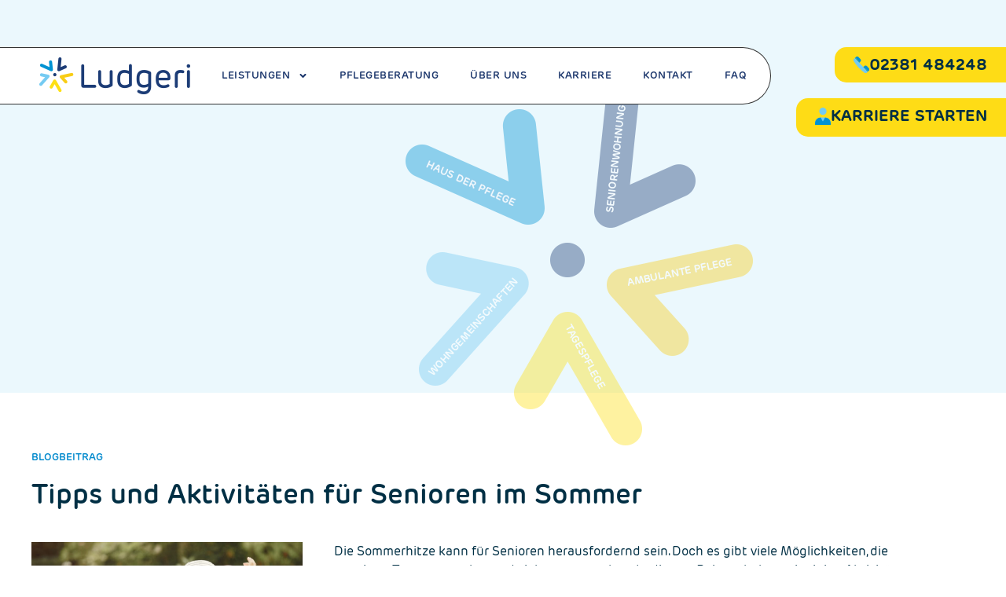

--- FILE ---
content_type: text/html; charset=UTF-8
request_url: https://www.ludgeri.com/tipps-aktivitaeten-fuer-senioren-sommer/
body_size: 435029
content:
<!doctype html>
<html lang="de">
<head>
	<meta charset="UTF-8">
<script>
var gform;gform||(document.addEventListener("gform_main_scripts_loaded",function(){gform.scriptsLoaded=!0}),document.addEventListener("gform/theme/scripts_loaded",function(){gform.themeScriptsLoaded=!0}),window.addEventListener("DOMContentLoaded",function(){gform.domLoaded=!0}),gform={domLoaded:!1,scriptsLoaded:!1,themeScriptsLoaded:!1,isFormEditor:()=>"function"==typeof InitializeEditor,callIfLoaded:function(o){return!(!gform.domLoaded||!gform.scriptsLoaded||!gform.themeScriptsLoaded&&!gform.isFormEditor()||(gform.isFormEditor()&&console.warn("The use of gform.initializeOnLoaded() is deprecated in the form editor context and will be removed in Gravity Forms 3.1."),o(),0))},initializeOnLoaded:function(o){gform.callIfLoaded(o)||(document.addEventListener("gform_main_scripts_loaded",()=>{gform.scriptsLoaded=!0,gform.callIfLoaded(o)}),document.addEventListener("gform/theme/scripts_loaded",()=>{gform.themeScriptsLoaded=!0,gform.callIfLoaded(o)}),window.addEventListener("DOMContentLoaded",()=>{gform.domLoaded=!0,gform.callIfLoaded(o)}))},hooks:{action:{},filter:{}},addAction:function(o,r,e,t){gform.addHook("action",o,r,e,t)},addFilter:function(o,r,e,t){gform.addHook("filter",o,r,e,t)},doAction:function(o){gform.doHook("action",o,arguments)},applyFilters:function(o){return gform.doHook("filter",o,arguments)},removeAction:function(o,r){gform.removeHook("action",o,r)},removeFilter:function(o,r,e){gform.removeHook("filter",o,r,e)},addHook:function(o,r,e,t,n){null==gform.hooks[o][r]&&(gform.hooks[o][r]=[]);var d=gform.hooks[o][r];null==n&&(n=r+"_"+d.length),gform.hooks[o][r].push({tag:n,callable:e,priority:t=null==t?10:t})},doHook:function(r,o,e){var t;if(e=Array.prototype.slice.call(e,1),null!=gform.hooks[r][o]&&((o=gform.hooks[r][o]).sort(function(o,r){return o.priority-r.priority}),o.forEach(function(o){"function"!=typeof(t=o.callable)&&(t=window[t]),"action"==r?t.apply(null,e):e[0]=t.apply(null,e)})),"filter"==r)return e[0]},removeHook:function(o,r,t,n){var e;null!=gform.hooks[o][r]&&(e=(e=gform.hooks[o][r]).filter(function(o,r,e){return!!(null!=n&&n!=o.tag||null!=t&&t!=o.priority)}),gform.hooks[o][r]=e)}});
</script>

	<meta name="viewport" content="width=device-width, initial-scale=1">
	<link rel="profile" href="https://gmpg.org/xfn/11">
	<meta name='robots' content='index, follow, max-image-preview:large, max-snippet:-1, max-video-preview:-1' />
	<style>img:is([sizes="auto" i], [sizes^="auto," i]) { contain-intrinsic-size: 3000px 1500px }</style>
	
	<!-- This site is optimized with the Yoast SEO plugin v26.3 - https://yoast.com/wordpress/plugins/seo/ -->
	<title>Tipps und Aktivitäten für Senioren im Sommer | Ludgeri</title>
	<meta name="description" content="Wie können Senioren den Sommer entspannt genießen? Entdecken Sie unsere Tipps und Aktivitäten für eine angenehme Sommerzeit ► Jetzt weiterlesen!" />
	<link rel="canonical" href="https://www.ludgeri.com/tipps-aktivitaeten-fuer-senioren-sommer/" />
	<meta property="og:locale" content="de_DE" />
	<meta property="og:type" content="article" />
	<meta property="og:title" content="Tipps und Aktivitäten für Senioren im Sommer | Ludgeri" />
	<meta property="og:description" content="Wie können Senioren den Sommer entspannt genießen? Entdecken Sie unsere Tipps und Aktivitäten für eine angenehme Sommerzeit ► Jetzt weiterlesen!" />
	<meta property="og:url" content="https://www.ludgeri.com/tipps-aktivitaeten-fuer-senioren-sommer/" />
	<meta property="og:site_name" content="Ludgeri" />
	<meta property="article:publisher" content="https://www.facebook.com/Ludgeri/?locale=de_DE" />
	<meta property="article:published_time" content="2024-06-17T06:52:36+00:00" />
	<meta property="article:modified_time" content="2024-06-17T06:55:50+00:00" />
	<meta property="og:image" content="https://www.ludgeri.com/wp-content/uploads/2024/06/aged-woman-sitting-park-grandma-white-hat-scaled.jpg" />
	<meta property="og:image:width" content="2560" />
	<meta property="og:image:height" content="1707" />
	<meta property="og:image:type" content="image/jpeg" />
	<meta name="author" content="ludgeri" />
	<meta name="twitter:card" content="summary_large_image" />
	<script type="application/ld+json" class="yoast-schema-graph">{"@context":"https://schema.org","@graph":[{"@type":"Article","@id":"https://www.ludgeri.com/tipps-aktivitaeten-fuer-senioren-sommer/#article","isPartOf":{"@id":"https://www.ludgeri.com/tipps-aktivitaeten-fuer-senioren-sommer/"},"author":{"name":"ludgeri","@id":"https://www.ludgeri.com/#/schema/person/a796e0c98d1895e8f0b55d2c79bace43"},"headline":"Tipps und Aktivitäten für Senioren im Sommer","datePublished":"2024-06-17T06:52:36+00:00","dateModified":"2024-06-17T06:55:50+00:00","mainEntityOfPage":{"@id":"https://www.ludgeri.com/tipps-aktivitaeten-fuer-senioren-sommer/"},"wordCount":1672,"publisher":{"@id":"https://www.ludgeri.com/#organization"},"image":{"@id":"https://www.ludgeri.com/tipps-aktivitaeten-fuer-senioren-sommer/#primaryimage"},"thumbnailUrl":"https://www.ludgeri.com/wp-content/uploads/2024/06/aged-woman-sitting-park-grandma-white-hat-scaled.jpg","articleSection":["Blog"],"inLanguage":"de"},{"@type":"WebPage","@id":"https://www.ludgeri.com/tipps-aktivitaeten-fuer-senioren-sommer/","url":"https://www.ludgeri.com/tipps-aktivitaeten-fuer-senioren-sommer/","name":"Tipps und Aktivitäten für Senioren im Sommer | Ludgeri","isPartOf":{"@id":"https://www.ludgeri.com/#website"},"primaryImageOfPage":{"@id":"https://www.ludgeri.com/tipps-aktivitaeten-fuer-senioren-sommer/#primaryimage"},"image":{"@id":"https://www.ludgeri.com/tipps-aktivitaeten-fuer-senioren-sommer/#primaryimage"},"thumbnailUrl":"https://www.ludgeri.com/wp-content/uploads/2024/06/aged-woman-sitting-park-grandma-white-hat-scaled.jpg","datePublished":"2024-06-17T06:52:36+00:00","dateModified":"2024-06-17T06:55:50+00:00","description":"Wie können Senioren den Sommer entspannt genießen? Entdecken Sie unsere Tipps und Aktivitäten für eine angenehme Sommerzeit ► Jetzt weiterlesen!","breadcrumb":{"@id":"https://www.ludgeri.com/tipps-aktivitaeten-fuer-senioren-sommer/#breadcrumb"},"inLanguage":"de","potentialAction":[{"@type":"ReadAction","target":["https://www.ludgeri.com/tipps-aktivitaeten-fuer-senioren-sommer/"]}]},{"@type":"ImageObject","inLanguage":"de","@id":"https://www.ludgeri.com/tipps-aktivitaeten-fuer-senioren-sommer/#primaryimage","url":"https://www.ludgeri.com/wp-content/uploads/2024/06/aged-woman-sitting-park-grandma-white-hat-scaled.jpg","contentUrl":"https://www.ludgeri.com/wp-content/uploads/2024/06/aged-woman-sitting-park-grandma-white-hat-scaled.jpg","width":2560,"height":1707,"caption":"aged woman sitting park grandma white hat scaled"},{"@type":"BreadcrumbList","@id":"https://www.ludgeri.com/tipps-aktivitaeten-fuer-senioren-sommer/#breadcrumb","itemListElement":[{"@type":"ListItem","position":1,"name":"Startseite","item":"https://www.ludgeri.com/"},{"@type":"ListItem","position":2,"name":"Tipps und Aktivitäten für Senioren im Sommer"}]},{"@type":"WebSite","@id":"https://www.ludgeri.com/#website","url":"https://www.ludgeri.com/","name":"Ludgeri","description":"Ihr Pflegedienst in Hamm","publisher":{"@id":"https://www.ludgeri.com/#organization"},"potentialAction":[{"@type":"SearchAction","target":{"@type":"EntryPoint","urlTemplate":"https://www.ludgeri.com/?s={search_term_string}"},"query-input":{"@type":"PropertyValueSpecification","valueRequired":true,"valueName":"search_term_string"}}],"inLanguage":"de"},{"@type":"Organization","@id":"https://www.ludgeri.com/#organization","name":"Ludgeri","url":"https://www.ludgeri.com/","logo":{"@type":"ImageObject","inLanguage":"de","@id":"https://www.ludgeri.com/#/schema/logo/image/","url":"https://www.ludgeri.com/wp-content/uploads/2019/08/logo.png","contentUrl":"https://www.ludgeri.com/wp-content/uploads/2019/08/logo.png","width":192,"height":47,"caption":"Ludgeri"},"image":{"@id":"https://www.ludgeri.com/#/schema/logo/image/"},"sameAs":["https://www.facebook.com/Ludgeri/?locale=de_DE","https://www.instagram.com/ludgeri_pflege/"]},{"@type":"Person","@id":"https://www.ludgeri.com/#/schema/person/a796e0c98d1895e8f0b55d2c79bace43","name":"ludgeri","image":{"@type":"ImageObject","inLanguage":"de","@id":"https://www.ludgeri.com/#/schema/person/image/","url":"https://secure.gravatar.com/avatar/e001d03fdc7f66196754b80360e5e85cf53436185e13d910ff2a6fa69b0f93b3?s=96&d=mm&r=g","contentUrl":"https://secure.gravatar.com/avatar/e001d03fdc7f66196754b80360e5e85cf53436185e13d910ff2a6fa69b0f93b3?s=96&d=mm&r=g","caption":"ludgeri"}}]}</script>
	<!-- / Yoast SEO plugin. -->


<link rel='dns-prefetch' href='//www.googletagmanager.com' />
<link rel="alternate" type="application/rss+xml" title="Ludgeri &raquo; Feed" href="https://www.ludgeri.com/feed/" />
<link rel="alternate" type="application/rss+xml" title="Ludgeri &raquo; Kommentar-Feed" href="https://www.ludgeri.com/comments/feed/" />
<style id='global-styles-inline-css'>
:root{--wp--preset--aspect-ratio--square: 1;--wp--preset--aspect-ratio--4-3: 4/3;--wp--preset--aspect-ratio--3-4: 3/4;--wp--preset--aspect-ratio--3-2: 3/2;--wp--preset--aspect-ratio--2-3: 2/3;--wp--preset--aspect-ratio--16-9: 16/9;--wp--preset--aspect-ratio--9-16: 9/16;--wp--preset--color--black: #000000;--wp--preset--color--cyan-bluish-gray: #abb8c3;--wp--preset--color--white: #ffffff;--wp--preset--color--pale-pink: #f78da7;--wp--preset--color--vivid-red: #cf2e2e;--wp--preset--color--luminous-vivid-orange: #ff6900;--wp--preset--color--luminous-vivid-amber: #fcb900;--wp--preset--color--light-green-cyan: #7bdcb5;--wp--preset--color--vivid-green-cyan: #00d084;--wp--preset--color--pale-cyan-blue: #8ed1fc;--wp--preset--color--vivid-cyan-blue: #0693e3;--wp--preset--color--vivid-purple: #9b51e0;--wp--preset--gradient--vivid-cyan-blue-to-vivid-purple: linear-gradient(135deg,rgba(6,147,227,1) 0%,rgb(155,81,224) 100%);--wp--preset--gradient--light-green-cyan-to-vivid-green-cyan: linear-gradient(135deg,rgb(122,220,180) 0%,rgb(0,208,130) 100%);--wp--preset--gradient--luminous-vivid-amber-to-luminous-vivid-orange: linear-gradient(135deg,rgba(252,185,0,1) 0%,rgba(255,105,0,1) 100%);--wp--preset--gradient--luminous-vivid-orange-to-vivid-red: linear-gradient(135deg,rgba(255,105,0,1) 0%,rgb(207,46,46) 100%);--wp--preset--gradient--very-light-gray-to-cyan-bluish-gray: linear-gradient(135deg,rgb(238,238,238) 0%,rgb(169,184,195) 100%);--wp--preset--gradient--cool-to-warm-spectrum: linear-gradient(135deg,rgb(74,234,220) 0%,rgb(151,120,209) 20%,rgb(207,42,186) 40%,rgb(238,44,130) 60%,rgb(251,105,98) 80%,rgb(254,248,76) 100%);--wp--preset--gradient--blush-light-purple: linear-gradient(135deg,rgb(255,206,236) 0%,rgb(152,150,240) 100%);--wp--preset--gradient--blush-bordeaux: linear-gradient(135deg,rgb(254,205,165) 0%,rgb(254,45,45) 50%,rgb(107,0,62) 100%);--wp--preset--gradient--luminous-dusk: linear-gradient(135deg,rgb(255,203,112) 0%,rgb(199,81,192) 50%,rgb(65,88,208) 100%);--wp--preset--gradient--pale-ocean: linear-gradient(135deg,rgb(255,245,203) 0%,rgb(182,227,212) 50%,rgb(51,167,181) 100%);--wp--preset--gradient--electric-grass: linear-gradient(135deg,rgb(202,248,128) 0%,rgb(113,206,126) 100%);--wp--preset--gradient--midnight: linear-gradient(135deg,rgb(2,3,129) 0%,rgb(40,116,252) 100%);--wp--preset--font-size--small: 13px;--wp--preset--font-size--medium: 20px;--wp--preset--font-size--large: 36px;--wp--preset--font-size--x-large: 42px;--wp--preset--spacing--20: 0.44rem;--wp--preset--spacing--30: 0.67rem;--wp--preset--spacing--40: 1rem;--wp--preset--spacing--50: 1.5rem;--wp--preset--spacing--60: 2.25rem;--wp--preset--spacing--70: 3.38rem;--wp--preset--spacing--80: 5.06rem;--wp--preset--shadow--natural: 6px 6px 9px rgba(0, 0, 0, 0.2);--wp--preset--shadow--deep: 12px 12px 50px rgba(0, 0, 0, 0.4);--wp--preset--shadow--sharp: 6px 6px 0px rgba(0, 0, 0, 0.2);--wp--preset--shadow--outlined: 6px 6px 0px -3px rgba(255, 255, 255, 1), 6px 6px rgba(0, 0, 0, 1);--wp--preset--shadow--crisp: 6px 6px 0px rgba(0, 0, 0, 1);}:root { --wp--style--global--content-size: 800px;--wp--style--global--wide-size: 1200px; }:where(body) { margin: 0; }.wp-site-blocks > .alignleft { float: left; margin-right: 2em; }.wp-site-blocks > .alignright { float: right; margin-left: 2em; }.wp-site-blocks > .aligncenter { justify-content: center; margin-left: auto; margin-right: auto; }:where(.wp-site-blocks) > * { margin-block-start: 24px; margin-block-end: 0; }:where(.wp-site-blocks) > :first-child { margin-block-start: 0; }:where(.wp-site-blocks) > :last-child { margin-block-end: 0; }:root { --wp--style--block-gap: 24px; }:root :where(.is-layout-flow) > :first-child{margin-block-start: 0;}:root :where(.is-layout-flow) > :last-child{margin-block-end: 0;}:root :where(.is-layout-flow) > *{margin-block-start: 24px;margin-block-end: 0;}:root :where(.is-layout-constrained) > :first-child{margin-block-start: 0;}:root :where(.is-layout-constrained) > :last-child{margin-block-end: 0;}:root :where(.is-layout-constrained) > *{margin-block-start: 24px;margin-block-end: 0;}:root :where(.is-layout-flex){gap: 24px;}:root :where(.is-layout-grid){gap: 24px;}.is-layout-flow > .alignleft{float: left;margin-inline-start: 0;margin-inline-end: 2em;}.is-layout-flow > .alignright{float: right;margin-inline-start: 2em;margin-inline-end: 0;}.is-layout-flow > .aligncenter{margin-left: auto !important;margin-right: auto !important;}.is-layout-constrained > .alignleft{float: left;margin-inline-start: 0;margin-inline-end: 2em;}.is-layout-constrained > .alignright{float: right;margin-inline-start: 2em;margin-inline-end: 0;}.is-layout-constrained > .aligncenter{margin-left: auto !important;margin-right: auto !important;}.is-layout-constrained > :where(:not(.alignleft):not(.alignright):not(.alignfull)){max-width: var(--wp--style--global--content-size);margin-left: auto !important;margin-right: auto !important;}.is-layout-constrained > .alignwide{max-width: var(--wp--style--global--wide-size);}body .is-layout-flex{display: flex;}.is-layout-flex{flex-wrap: wrap;align-items: center;}.is-layout-flex > :is(*, div){margin: 0;}body .is-layout-grid{display: grid;}.is-layout-grid > :is(*, div){margin: 0;}body{padding-top: 0px;padding-right: 0px;padding-bottom: 0px;padding-left: 0px;}a:where(:not(.wp-element-button)){text-decoration: underline;}:root :where(.wp-element-button, .wp-block-button__link){background-color: #32373c;border-width: 0;color: #fff;font-family: inherit;font-size: inherit;line-height: inherit;padding: calc(0.667em + 2px) calc(1.333em + 2px);text-decoration: none;}.has-black-color{color: var(--wp--preset--color--black) !important;}.has-cyan-bluish-gray-color{color: var(--wp--preset--color--cyan-bluish-gray) !important;}.has-white-color{color: var(--wp--preset--color--white) !important;}.has-pale-pink-color{color: var(--wp--preset--color--pale-pink) !important;}.has-vivid-red-color{color: var(--wp--preset--color--vivid-red) !important;}.has-luminous-vivid-orange-color{color: var(--wp--preset--color--luminous-vivid-orange) !important;}.has-luminous-vivid-amber-color{color: var(--wp--preset--color--luminous-vivid-amber) !important;}.has-light-green-cyan-color{color: var(--wp--preset--color--light-green-cyan) !important;}.has-vivid-green-cyan-color{color: var(--wp--preset--color--vivid-green-cyan) !important;}.has-pale-cyan-blue-color{color: var(--wp--preset--color--pale-cyan-blue) !important;}.has-vivid-cyan-blue-color{color: var(--wp--preset--color--vivid-cyan-blue) !important;}.has-vivid-purple-color{color: var(--wp--preset--color--vivid-purple) !important;}.has-black-background-color{background-color: var(--wp--preset--color--black) !important;}.has-cyan-bluish-gray-background-color{background-color: var(--wp--preset--color--cyan-bluish-gray) !important;}.has-white-background-color{background-color: var(--wp--preset--color--white) !important;}.has-pale-pink-background-color{background-color: var(--wp--preset--color--pale-pink) !important;}.has-vivid-red-background-color{background-color: var(--wp--preset--color--vivid-red) !important;}.has-luminous-vivid-orange-background-color{background-color: var(--wp--preset--color--luminous-vivid-orange) !important;}.has-luminous-vivid-amber-background-color{background-color: var(--wp--preset--color--luminous-vivid-amber) !important;}.has-light-green-cyan-background-color{background-color: var(--wp--preset--color--light-green-cyan) !important;}.has-vivid-green-cyan-background-color{background-color: var(--wp--preset--color--vivid-green-cyan) !important;}.has-pale-cyan-blue-background-color{background-color: var(--wp--preset--color--pale-cyan-blue) !important;}.has-vivid-cyan-blue-background-color{background-color: var(--wp--preset--color--vivid-cyan-blue) !important;}.has-vivid-purple-background-color{background-color: var(--wp--preset--color--vivid-purple) !important;}.has-black-border-color{border-color: var(--wp--preset--color--black) !important;}.has-cyan-bluish-gray-border-color{border-color: var(--wp--preset--color--cyan-bluish-gray) !important;}.has-white-border-color{border-color: var(--wp--preset--color--white) !important;}.has-pale-pink-border-color{border-color: var(--wp--preset--color--pale-pink) !important;}.has-vivid-red-border-color{border-color: var(--wp--preset--color--vivid-red) !important;}.has-luminous-vivid-orange-border-color{border-color: var(--wp--preset--color--luminous-vivid-orange) !important;}.has-luminous-vivid-amber-border-color{border-color: var(--wp--preset--color--luminous-vivid-amber) !important;}.has-light-green-cyan-border-color{border-color: var(--wp--preset--color--light-green-cyan) !important;}.has-vivid-green-cyan-border-color{border-color: var(--wp--preset--color--vivid-green-cyan) !important;}.has-pale-cyan-blue-border-color{border-color: var(--wp--preset--color--pale-cyan-blue) !important;}.has-vivid-cyan-blue-border-color{border-color: var(--wp--preset--color--vivid-cyan-blue) !important;}.has-vivid-purple-border-color{border-color: var(--wp--preset--color--vivid-purple) !important;}.has-vivid-cyan-blue-to-vivid-purple-gradient-background{background: var(--wp--preset--gradient--vivid-cyan-blue-to-vivid-purple) !important;}.has-light-green-cyan-to-vivid-green-cyan-gradient-background{background: var(--wp--preset--gradient--light-green-cyan-to-vivid-green-cyan) !important;}.has-luminous-vivid-amber-to-luminous-vivid-orange-gradient-background{background: var(--wp--preset--gradient--luminous-vivid-amber-to-luminous-vivid-orange) !important;}.has-luminous-vivid-orange-to-vivid-red-gradient-background{background: var(--wp--preset--gradient--luminous-vivid-orange-to-vivid-red) !important;}.has-very-light-gray-to-cyan-bluish-gray-gradient-background{background: var(--wp--preset--gradient--very-light-gray-to-cyan-bluish-gray) !important;}.has-cool-to-warm-spectrum-gradient-background{background: var(--wp--preset--gradient--cool-to-warm-spectrum) !important;}.has-blush-light-purple-gradient-background{background: var(--wp--preset--gradient--blush-light-purple) !important;}.has-blush-bordeaux-gradient-background{background: var(--wp--preset--gradient--blush-bordeaux) !important;}.has-luminous-dusk-gradient-background{background: var(--wp--preset--gradient--luminous-dusk) !important;}.has-pale-ocean-gradient-background{background: var(--wp--preset--gradient--pale-ocean) !important;}.has-electric-grass-gradient-background{background: var(--wp--preset--gradient--electric-grass) !important;}.has-midnight-gradient-background{background: var(--wp--preset--gradient--midnight) !important;}.has-small-font-size{font-size: var(--wp--preset--font-size--small) !important;}.has-medium-font-size{font-size: var(--wp--preset--font-size--medium) !important;}.has-large-font-size{font-size: var(--wp--preset--font-size--large) !important;}.has-x-large-font-size{font-size: var(--wp--preset--font-size--x-large) !important;}
:root :where(.wp-block-pullquote){font-size: 1.5em;line-height: 1.6;}
</style>
<link rel='stylesheet' id='wpmm-memory-meter-both-css' href='//www.ludgeri.com/wp-content/cache/wpfc-minified/98xxe058/87cju.css' media='all' />
<link rel='stylesheet' id='hello-elementor-css' href='//www.ludgeri.com/wp-content/cache/wpfc-minified/mn5trq9p/87cju.css' media='all' />
<link rel='stylesheet' id='hello-elementor-theme-style-css' href='//www.ludgeri.com/wp-content/cache/wpfc-minified/g4yw4akt/87cju.css' media='all' />
<link rel='stylesheet' id='hello-elementor-header-footer-css' href='//www.ludgeri.com/wp-content/cache/wpfc-minified/7uvfzhvp/87cju.css' media='all' />
<link rel='stylesheet' id='elementor-frontend-css' href='//www.ludgeri.com/wp-content/cache/wpfc-minified/8wlovl35/87cju.css' media='all' />
<style id='elementor-frontend-inline-css'>
.elementor-kit-1287{--e-global-color-primary:#002F44;--e-global-color-secondary:#69C5F0;--e-global-color-text:#002F44;--e-global-color-accent:#69C5F0;--e-global-color-6bbee200:#FEDC16;--e-global-color-795a1b39:#0089CD;--e-global-color-216a1d5f:#F6F8F9;--e-global-color-5803a258:#FAC709;--e-global-color-6c770118:#F6F8F9;--e-global-color-30875bda:#1A356B;--e-global-color-2f579788:#E8F7FD;--e-global-typography-primary-font-family:"rubrik-new";--e-global-typography-primary-font-weight:600;--e-global-typography-secondary-font-family:"rubrik-new";--e-global-typography-secondary-font-weight:400;--e-global-typography-text-font-family:"rubrik-new";--e-global-typography-text-font-weight:400;--e-global-typography-accent-font-family:"rubrik-new";--e-global-typography-accent-font-weight:400;}.elementor-kit-1287 e-page-transition{background-color:#FFBC7D;}.elementor-kit-1287 h1{font-size:35px;font-weight:700;}.elementor-kit-1287 h2{font-size:30px;font-weight:600;}.elementor-kit-1287 h3{font-size:20px;font-weight:500;text-transform:uppercase;}.elementor-section.elementor-section-boxed > .elementor-container{max-width:1240px;}.e-con{--container-max-width:1240px;}{}h1.entry-title{display:var(--page-title-display);}@media(max-width:1024px){.elementor-section.elementor-section-boxed > .elementor-container{max-width:1024px;}.e-con{--container-max-width:1024px;}}@media(max-width:767px){.elementor-section.elementor-section-boxed > .elementor-container{max-width:767px;}.e-con{--container-max-width:767px;}}/* Start custom CSS */.gfield input[type], .gfield select{
     max-width: 100%;
 }/* End custom CSS */
/* Start Custom Fonts CSS */@font-face {
	font-family: 'rubrik-new';
	font-style: normal;
	font-weight: normal;
	font-display: auto;
	src: ;
}
/* End Custom Fonts CSS */
.elementor-3386 .elementor-element.elementor-element-0ae9b88:not(.elementor-motion-effects-element-type-background), .elementor-3386 .elementor-element.elementor-element-0ae9b88 > .elementor-motion-effects-container > .elementor-motion-effects-layer{background-color:#ebf8fd;}.elementor-3386 .elementor-element.elementor-element-0ae9b88 > .elementor-container{min-height:300px;}.elementor-3386 .elementor-element.elementor-element-0ae9b88{transition:background 0.3s, border 0.3s, border-radius 0.3s, box-shadow 0.3s;padding:150px 0px 50px 100px;}.elementor-3386 .elementor-element.elementor-element-0ae9b88 > .elementor-background-overlay{transition:background 0.3s, border-radius 0.3s, opacity 0.3s;}.elementor-3386 .elementor-element.elementor-element-261d196 > .elementor-element-populated{padding:5% 10% 8% 10%;}.elementor-widget-image .widget-image-caption{color:var( --e-global-color-text );font-family:var( --e-global-typography-text-font-family ), Sans-serif;font-weight:var( --e-global-typography-text-font-weight );}.elementor-3386 .elementor-element.elementor-element-7fb2b32{width:auto;max-width:auto;top:-124px;}body:not(.rtl) .elementor-3386 .elementor-element.elementor-element-7fb2b32{left:656px;}body.rtl .elementor-3386 .elementor-element.elementor-element-7fb2b32{right:656px;}.elementor-3386 .elementor-element.elementor-element-7fb2b32 img{opacity:0.4;}.elementor-3386 .elementor-element.elementor-element-7fb2b32:hover img{opacity:1;}.elementor-3386 .elementor-element.elementor-element-0859c90{width:auto;max-width:auto;top:88px;}body:not(.rtl) .elementor-3386 .elementor-element.elementor-element-0859c90{left:671.516px;}body.rtl .elementor-3386 .elementor-element.elementor-element-0859c90{right:671.516px;}.elementor-3386 .elementor-element.elementor-element-0859c90 img{opacity:0.4;}.elementor-3386 .elementor-element.elementor-element-0859c90:hover img{opacity:1;}.elementor-3386 .elementor-element.elementor-element-e2d48f6{width:auto;max-width:auto;top:174px;}body:not(.rtl) .elementor-3386 .elementor-element.elementor-element-e2d48f6{left:553.719px;}body.rtl .elementor-3386 .elementor-element.elementor-element-e2d48f6{right:553.719px;}.elementor-3386 .elementor-element.elementor-element-e2d48f6 img{opacity:0.4;}.elementor-3386 .elementor-element.elementor-element-e2d48f6:hover img{opacity:1;}.elementor-3386 .elementor-element.elementor-element-536f684{width:auto;max-width:auto;top:98px;}body:not(.rtl) .elementor-3386 .elementor-element.elementor-element-536f684{left:433.172px;}body.rtl .elementor-3386 .elementor-element.elementor-element-536f684{right:433.172px;}.elementor-3386 .elementor-element.elementor-element-536f684 img{opacity:0.4;}.elementor-3386 .elementor-element.elementor-element-536f684:hover img{opacity:1;}.elementor-3386 .elementor-element.elementor-element-25d4ed3{width:auto;max-width:auto;top:-84px;}body:not(.rtl) .elementor-3386 .elementor-element.elementor-element-25d4ed3{left:415.797px;}body.rtl .elementor-3386 .elementor-element.elementor-element-25d4ed3{right:415.797px;}.elementor-3386 .elementor-element.elementor-element-25d4ed3 img{opacity:0.4;}.elementor-3386 .elementor-element.elementor-element-25d4ed3:hover img{opacity:1;}.elementor-3386 .elementor-element.elementor-element-eaf5d8d{width:auto;max-width:auto;top:86px;}body:not(.rtl) .elementor-3386 .elementor-element.elementor-element-eaf5d8d{left:599.797px;}body.rtl .elementor-3386 .elementor-element.elementor-element-eaf5d8d{right:599.797px;}.elementor-3386 .elementor-element.elementor-element-eaf5d8d img{opacity:0.4;}.elementor-3386 .elementor-element.elementor-element-eaf5d8d:hover img{opacity:1;}.elementor-3386 .elementor-element.elementor-element-ca67c3b > .elementor-container{max-width:1200px;}.elementor-3386 .elementor-element.elementor-element-ca67c3b{margin-top:50px;margin-bottom:50px;}.elementor-3386 .elementor-element.elementor-element-132b3d4 > .elementor-element-populated{margin:0px 0px 0px 0px;--e-column-margin-right:0px;--e-column-margin-left:0px;padding:25px 50px 0px 0px;}.elementor-widget-heading .elementor-heading-title{font-family:var( --e-global-typography-primary-font-family ), Sans-serif;font-weight:var( --e-global-typography-primary-font-weight );color:var( --e-global-color-primary );}.elementor-3386 .elementor-element.elementor-element-9b9c14f .elementor-heading-title{font-size:13px;font-weight:600;text-transform:uppercase;color:#0089cd;}.elementor-3386 .elementor-element.elementor-element-603d468 > .elementor-widget-container{margin:0px 0px 20px 0px;}.elementor-3386 .elementor-element.elementor-element-603d468 .elementor-heading-title{font-family:"rubrik-new", Sans-serif;font-weight:600;line-height:1.2em;}.elementor-3386 .elementor-element.elementor-element-934db57 > .elementor-element-populated{margin:0px 0px 0px 40px;--e-column-margin-right:0px;--e-column-margin-left:40px;}.elementor-widget-text-editor{font-family:var( --e-global-typography-text-font-family ), Sans-serif;font-weight:var( --e-global-typography-text-font-weight );color:var( --e-global-color-text );}.elementor-widget-text-editor.elementor-drop-cap-view-stacked .elementor-drop-cap{background-color:var( --e-global-color-primary );}.elementor-widget-text-editor.elementor-drop-cap-view-framed .elementor-drop-cap, .elementor-widget-text-editor.elementor-drop-cap-view-default .elementor-drop-cap{color:var( --e-global-color-primary );border-color:var( --e-global-color-primary );}.elementor-3386 .elementor-element.elementor-element-8d05bd7{width:var( --container-widget-width, 140.522% );max-width:140.522%;--container-widget-width:140.522%;--container-widget-flex-grow:0;}.elementor-3386 .elementor-element.elementor-element-ab443de > .elementor-container > .elementor-column > .elementor-widget-wrap{align-content:flex-start;align-items:flex-start;}.elementor-3386 .elementor-element.elementor-element-ab443de{margin-top:50px;margin-bottom:0px;padding:0px 0px 0px 0px;}.elementor-3386 .elementor-element.elementor-element-c9ee866:not(.elementor-motion-effects-element-type-background) > .elementor-widget-wrap, .elementor-3386 .elementor-element.elementor-element-c9ee866 > .elementor-widget-wrap > .elementor-motion-effects-container > .elementor-motion-effects-layer{background-color:#F6F8F9;}.elementor-bc-flex-widget .elementor-3386 .elementor-element.elementor-element-c9ee866.elementor-column .elementor-widget-wrap{align-items:flex-start;}.elementor-3386 .elementor-element.elementor-element-c9ee866.elementor-column.elementor-element[data-element_type="column"] > .elementor-widget-wrap.elementor-element-populated{align-content:flex-start;align-items:flex-start;}.elementor-3386 .elementor-element.elementor-element-c9ee866 > .elementor-element-populated{transition:background 0.3s, border 0.3s, border-radius 0.3s, box-shadow 0.3s;margin:0px 0px 0px 0px;--e-column-margin-right:0px;--e-column-margin-left:0px;padding:25px 0px 0px 0px;}.elementor-3386 .elementor-element.elementor-element-c9ee866 > .elementor-element-populated > .elementor-background-overlay{transition:background 0.3s, border-radius 0.3s, opacity 0.3s;}.elementor-3386 .elementor-element.elementor-element-2caaad7 img{width:61%;max-width:50%;height:68px;}.elementor-3386 .elementor-element.elementor-element-25020f8:not(.elementor-motion-effects-element-type-background) > .elementor-widget-wrap, .elementor-3386 .elementor-element.elementor-element-25020f8 > .elementor-widget-wrap > .elementor-motion-effects-container > .elementor-motion-effects-layer{background-color:#F6F8F9;}.elementor-3386 .elementor-element.elementor-element-25020f8 > .elementor-element-populated{transition:background 0.3s, border 0.3s, border-radius 0.3s, box-shadow 0.3s;margin:0px 0px 0px 0px;--e-column-margin-right:0px;--e-column-margin-left:0px;padding:35px 50px 0px 0px;}.elementor-3386 .elementor-element.elementor-element-25020f8 > .elementor-element-populated > .elementor-background-overlay{transition:background 0.3s, border-radius 0.3s, opacity 0.3s;}.elementor-3386 .elementor-element.elementor-element-202bf28{width:var( --container-widget-width, 118.087% );max-width:118.087%;--container-widget-width:118.087%;--container-widget-flex-grow:0;}.elementor-3386 .elementor-element.elementor-element-202bf28 .elementor-heading-title{font-family:"rubrik-new", Sans-serif;font-weight:600;line-height:1.3em;}.elementor-3386 .elementor-element.elementor-element-c79fda4 > .elementor-widget-container{padding:15px 0px 15px 0px;}.elementor-3386 .elementor-element.elementor-element-b0ddd35{--spacer-size:39px;}.elementor-3386 .elementor-element.elementor-element-82f0d56 > .elementor-widget-container{padding:35px 0px 0px 0px;}.elementor-3386 .elementor-element.elementor-element-87e4ef1 > .elementor-container > .elementor-column > .elementor-widget-wrap{align-content:flex-start;align-items:flex-start;}.elementor-3386 .elementor-element.elementor-element-87e4ef1:not(.elementor-motion-effects-element-type-background), .elementor-3386 .elementor-element.elementor-element-87e4ef1 > .elementor-motion-effects-container > .elementor-motion-effects-layer{background-color:#F6F8F9;}.elementor-3386 .elementor-element.elementor-element-87e4ef1{transition:background 0.3s, border 0.3s, border-radius 0.3s, box-shadow 0.3s;margin-top:0px;margin-bottom:0px;padding:0px 0px 0px 0px;}.elementor-3386 .elementor-element.elementor-element-87e4ef1 > .elementor-background-overlay{transition:background 0.3s, border-radius 0.3s, opacity 0.3s;}.elementor-3386 .elementor-element.elementor-element-87e4b05:not(.elementor-motion-effects-element-type-background) > .elementor-widget-wrap, .elementor-3386 .elementor-element.elementor-element-87e4b05 > .elementor-widget-wrap > .elementor-motion-effects-container > .elementor-motion-effects-layer{background-image:url("https://www.ludgeri.com/wp-content/uploads/2024/06/DALL·E-2024-06-13-11.17.14-A-refreshing-glass-of-red-currant-iced-tea-served-in-a-tall-glass-with-ice-cubes-garnished-with-fresh-red-currants-and-a-sprig-of-mint.-The-setting-i.webp");background-position:center center;background-repeat:no-repeat;background-size:cover;}.elementor-3386 .elementor-element.elementor-element-87e4b05 > .elementor-widget-wrap > .elementor-widget:not(.elementor-widget__width-auto):not(.elementor-widget__width-initial):not(:last-child):not(.elementor-absolute){margin-bottom:0px;}.elementor-3386 .elementor-element.elementor-element-87e4b05 > .elementor-element-populated{transition:background 0.3s, border 0.3s, border-radius 0.3s, box-shadow 0.3s;margin:0px 0px 0px 0px;--e-column-margin-right:0px;--e-column-margin-left:0px;padding:0px 0px 0px 0px;}.elementor-3386 .elementor-element.elementor-element-87e4b05 > .elementor-element-populated > .elementor-background-overlay{transition:background 0.3s, border-radius 0.3s, opacity 0.3s;}.elementor-3386 .elementor-element.elementor-element-88ca9ef.elementor-column > .elementor-widget-wrap{justify-content:center;}.elementor-3386 .elementor-element.elementor-element-88ca9ef > .elementor-element-populated{transition:background 0.3s, border 0.3s, border-radius 0.3s, box-shadow 0.3s;margin:0px 0px 0px 0px;--e-column-margin-right:0px;--e-column-margin-left:0px;padding:35px 50px 0px 0px;}.elementor-3386 .elementor-element.elementor-element-88ca9ef > .elementor-element-populated > .elementor-background-overlay{transition:background 0.3s, border-radius 0.3s, opacity 0.3s;}.elementor-3386 .elementor-element.elementor-element-a0d319f{width:var( --container-widget-width, 84.168% );max-width:84.168%;--container-widget-width:84.168%;--container-widget-flex-grow:0;}.elementor-3386 .elementor-element.elementor-element-a0d319f > .elementor-widget-container{padding:15px 0px 15px 0px;}.elementor-3386 .elementor-element.elementor-element-c6657c9{--spacer-size:40px;}.elementor-3386 .elementor-element.elementor-element-a8b3ecb{--spacer-size:14px;}.elementor-3386 .elementor-element.elementor-element-93519ca > .elementor-container > .elementor-column > .elementor-widget-wrap{align-content:flex-start;align-items:flex-start;}.elementor-3386 .elementor-element.elementor-element-93519ca:not(.elementor-motion-effects-element-type-background), .elementor-3386 .elementor-element.elementor-element-93519ca > .elementor-motion-effects-container > .elementor-motion-effects-layer{background-color:#F6F8F9;}.elementor-3386 .elementor-element.elementor-element-93519ca{transition:background 0.3s, border 0.3s, border-radius 0.3s, box-shadow 0.3s;margin-top:0px;margin-bottom:0px;padding:0px 0px 0px 0px;}.elementor-3386 .elementor-element.elementor-element-93519ca > .elementor-background-overlay{transition:background 0.3s, border-radius 0.3s, opacity 0.3s;}.elementor-bc-flex-widget .elementor-3386 .elementor-element.elementor-element-19b90ec.elementor-column .elementor-widget-wrap{align-items:flex-start;}.elementor-3386 .elementor-element.elementor-element-19b90ec.elementor-column.elementor-element[data-element_type="column"] > .elementor-widget-wrap.elementor-element-populated{align-content:flex-start;align-items:flex-start;}.elementor-3386 .elementor-element.elementor-element-19b90ec > .elementor-element-populated{transition:background 0.3s, border 0.3s, border-radius 0.3s, box-shadow 0.3s;margin:0px 0px 0px 0px;--e-column-margin-right:0px;--e-column-margin-left:0px;padding:25px 0px 0px 0px;}.elementor-3386 .elementor-element.elementor-element-19b90ec > .elementor-element-populated > .elementor-background-overlay{transition:background 0.3s, border-radius 0.3s, opacity 0.3s;}.elementor-3386 .elementor-element.elementor-element-c7e80a9 img{height:50px;}.elementor-3386 .elementor-element.elementor-element-67544f7 > .elementor-element-populated{transition:background 0.3s, border 0.3s, border-radius 0.3s, box-shadow 0.3s;margin:0px 0px 0px 0px;--e-column-margin-right:0px;--e-column-margin-left:0px;padding:35px 50px 0px 0px;}.elementor-3386 .elementor-element.elementor-element-67544f7 > .elementor-element-populated > .elementor-background-overlay{transition:background 0.3s, border-radius 0.3s, opacity 0.3s;}.elementor-3386 .elementor-element.elementor-element-a1300e0{width:var( --container-widget-width, 118.087% );max-width:118.087%;--container-widget-width:118.087%;--container-widget-flex-grow:0;}.elementor-3386 .elementor-element.elementor-element-a1300e0 .elementor-heading-title{font-family:"rubrik-new", Sans-serif;font-weight:600;line-height:1.3em;}.elementor-3386 .elementor-element.elementor-element-b57886e > .elementor-widget-container{padding:15px 0px 15px 0px;}.elementor-3386 .elementor-element.elementor-element-4b2feef > .elementor-container > .elementor-column > .elementor-widget-wrap{align-content:flex-start;align-items:flex-start;}.elementor-3386 .elementor-element.elementor-element-4b2feef{margin-top:0px;margin-bottom:0px;padding:0px 0px 0px 0px;}.elementor-bc-flex-widget .elementor-3386 .elementor-element.elementor-element-688b1b2.elementor-column .elementor-widget-wrap{align-items:flex-start;}.elementor-3386 .elementor-element.elementor-element-688b1b2.elementor-column.elementor-element[data-element_type="column"] > .elementor-widget-wrap.elementor-element-populated{align-content:flex-start;align-items:flex-start;}.elementor-3386 .elementor-element.elementor-element-688b1b2 > .elementor-element-populated{transition:background 0.3s, border 0.3s, border-radius 0.3s, box-shadow 0.3s;margin:0px 0px 0px 0px;--e-column-margin-right:0px;--e-column-margin-left:0px;padding:25px 0px 0px 0px;}.elementor-3386 .elementor-element.elementor-element-688b1b2 > .elementor-element-populated > .elementor-background-overlay{transition:background 0.3s, border-radius 0.3s, opacity 0.3s;}.elementor-3386 .elementor-element.elementor-element-56ad28e img{height:50px;}.elementor-3386 .elementor-element.elementor-element-e93d67a > .elementor-element-populated{transition:background 0.3s, border 0.3s, border-radius 0.3s, box-shadow 0.3s;margin:0px 0px 0px 0px;--e-column-margin-right:0px;--e-column-margin-left:0px;padding:35px 50px 0px 0px;}.elementor-3386 .elementor-element.elementor-element-e93d67a > .elementor-element-populated > .elementor-background-overlay{transition:background 0.3s, border-radius 0.3s, opacity 0.3s;}.elementor-3386 .elementor-element.elementor-element-9ce5564{width:var( --container-widget-width, 118.087% );max-width:118.087%;--container-widget-width:118.087%;--container-widget-flex-grow:0;}.elementor-3386 .elementor-element.elementor-element-9ce5564 .elementor-heading-title{font-family:"rubrik-new", Sans-serif;font-weight:600;line-height:1.3em;}.elementor-3386 .elementor-element.elementor-element-3711e48 > .elementor-widget-container{padding:15px 0px 15px 0px;}.elementor-3386 .elementor-element.elementor-element-ca73675 > .elementor-container > .elementor-column > .elementor-widget-wrap{align-content:flex-start;align-items:flex-start;}.elementor-3386 .elementor-element.elementor-element-ca73675:not(.elementor-motion-effects-element-type-background), .elementor-3386 .elementor-element.elementor-element-ca73675 > .elementor-motion-effects-container > .elementor-motion-effects-layer{background-color:#F6F8F9;}.elementor-3386 .elementor-element.elementor-element-ca73675{transition:background 0.3s, border 0.3s, border-radius 0.3s, box-shadow 0.3s;margin-top:0px;margin-bottom:0px;padding:0px 0px 0px 0px;}.elementor-3386 .elementor-element.elementor-element-ca73675 > .elementor-background-overlay{transition:background 0.3s, border-radius 0.3s, opacity 0.3s;}.elementor-bc-flex-widget .elementor-3386 .elementor-element.elementor-element-d083508.elementor-column .elementor-widget-wrap{align-items:flex-start;}.elementor-3386 .elementor-element.elementor-element-d083508.elementor-column.elementor-element[data-element_type="column"] > .elementor-widget-wrap.elementor-element-populated{align-content:flex-start;align-items:flex-start;}.elementor-3386 .elementor-element.elementor-element-d083508 > .elementor-element-populated{transition:background 0.3s, border 0.3s, border-radius 0.3s, box-shadow 0.3s;margin:0px 0px 0px 0px;--e-column-margin-right:0px;--e-column-margin-left:0px;padding:25px 0px 0px 0px;}.elementor-3386 .elementor-element.elementor-element-d083508 > .elementor-element-populated > .elementor-background-overlay{transition:background 0.3s, border-radius 0.3s, opacity 0.3s;}.elementor-3386 .elementor-element.elementor-element-35c4385 img{height:50px;}.elementor-3386 .elementor-element.elementor-element-41124b4 > .elementor-element-populated{transition:background 0.3s, border 0.3s, border-radius 0.3s, box-shadow 0.3s;margin:0px 0px 0px 0px;--e-column-margin-right:0px;--e-column-margin-left:0px;padding:35px 50px 0px 0px;}.elementor-3386 .elementor-element.elementor-element-41124b4 > .elementor-element-populated > .elementor-background-overlay{transition:background 0.3s, border-radius 0.3s, opacity 0.3s;}.elementor-3386 .elementor-element.elementor-element-3a4f889{width:var( --container-widget-width, 118.087% );max-width:118.087%;--container-widget-width:118.087%;--container-widget-flex-grow:0;}.elementor-3386 .elementor-element.elementor-element-3a4f889 .elementor-heading-title{font-family:"rubrik-new", Sans-serif;font-weight:600;line-height:1.3em;}.elementor-3386 .elementor-element.elementor-element-124d42d > .elementor-widget-container{padding:15px 0px 15px 0px;}.elementor-3386 .elementor-element.elementor-element-8ead686 > .elementor-container > .elementor-column > .elementor-widget-wrap{align-content:flex-start;align-items:flex-start;}.elementor-3386 .elementor-element.elementor-element-8ead686{margin-top:0px;margin-bottom:0px;padding:0px 0px 0px 0px;}.elementor-bc-flex-widget .elementor-3386 .elementor-element.elementor-element-a992b65.elementor-column .elementor-widget-wrap{align-items:flex-start;}.elementor-3386 .elementor-element.elementor-element-a992b65.elementor-column.elementor-element[data-element_type="column"] > .elementor-widget-wrap.elementor-element-populated{align-content:flex-start;align-items:flex-start;}.elementor-3386 .elementor-element.elementor-element-a992b65 > .elementor-element-populated{transition:background 0.3s, border 0.3s, border-radius 0.3s, box-shadow 0.3s;margin:0px 0px 0px 0px;--e-column-margin-right:0px;--e-column-margin-left:0px;padding:25px 0px 0px 0px;}.elementor-3386 .elementor-element.elementor-element-a992b65 > .elementor-element-populated > .elementor-background-overlay{transition:background 0.3s, border-radius 0.3s, opacity 0.3s;}.elementor-3386 .elementor-element.elementor-element-ef22d79 img{height:50px;}.elementor-3386 .elementor-element.elementor-element-6b3a305 > .elementor-element-populated{transition:background 0.3s, border 0.3s, border-radius 0.3s, box-shadow 0.3s;margin:0px 0px 0px 0px;--e-column-margin-right:0px;--e-column-margin-left:0px;padding:35px 50px 0px 0px;}.elementor-3386 .elementor-element.elementor-element-6b3a305 > .elementor-element-populated > .elementor-background-overlay{transition:background 0.3s, border-radius 0.3s, opacity 0.3s;}.elementor-3386 .elementor-element.elementor-element-adf5bc5{width:var( --container-widget-width, 118.087% );max-width:118.087%;--container-widget-width:118.087%;--container-widget-flex-grow:0;}.elementor-3386 .elementor-element.elementor-element-adf5bc5 .elementor-heading-title{font-family:"rubrik-new", Sans-serif;font-weight:600;line-height:1.3em;}.elementor-3386 .elementor-element.elementor-element-96b4a2a > .elementor-widget-container{padding:15px 0px 15px 0px;}.elementor-3386 .elementor-element.elementor-element-e3e8573 > .elementor-container > .elementor-column > .elementor-widget-wrap{align-content:flex-start;align-items:flex-start;}.elementor-3386 .elementor-element.elementor-element-e3e8573:not(.elementor-motion-effects-element-type-background), .elementor-3386 .elementor-element.elementor-element-e3e8573 > .elementor-motion-effects-container > .elementor-motion-effects-layer{background-color:#F6F8F9;}.elementor-3386 .elementor-element.elementor-element-e3e8573{transition:background 0.3s, border 0.3s, border-radius 0.3s, box-shadow 0.3s;margin-top:0px;margin-bottom:0px;padding:0px 0px 0px 0px;}.elementor-3386 .elementor-element.elementor-element-e3e8573 > .elementor-background-overlay{transition:background 0.3s, border-radius 0.3s, opacity 0.3s;}.elementor-bc-flex-widget .elementor-3386 .elementor-element.elementor-element-1b386e8.elementor-column .elementor-widget-wrap{align-items:flex-start;}.elementor-3386 .elementor-element.elementor-element-1b386e8.elementor-column.elementor-element[data-element_type="column"] > .elementor-widget-wrap.elementor-element-populated{align-content:flex-start;align-items:flex-start;}.elementor-3386 .elementor-element.elementor-element-1b386e8 > .elementor-element-populated{transition:background 0.3s, border 0.3s, border-radius 0.3s, box-shadow 0.3s;margin:0px 0px 0px 0px;--e-column-margin-right:0px;--e-column-margin-left:0px;padding:25px 0px 0px 0px;}.elementor-3386 .elementor-element.elementor-element-1b386e8 > .elementor-element-populated > .elementor-background-overlay{transition:background 0.3s, border-radius 0.3s, opacity 0.3s;}.elementor-3386 .elementor-element.elementor-element-488abb6 img{height:50px;}.elementor-3386 .elementor-element.elementor-element-6a693a7 > .elementor-element-populated{transition:background 0.3s, border 0.3s, border-radius 0.3s, box-shadow 0.3s;margin:0px 0px 0px 0px;--e-column-margin-right:0px;--e-column-margin-left:0px;padding:35px 50px 0px 0px;}.elementor-3386 .elementor-element.elementor-element-6a693a7 > .elementor-element-populated > .elementor-background-overlay{transition:background 0.3s, border-radius 0.3s, opacity 0.3s;}.elementor-3386 .elementor-element.elementor-element-c51a51c{width:var( --container-widget-width, 118.087% );max-width:118.087%;--container-widget-width:118.087%;--container-widget-flex-grow:0;}.elementor-3386 .elementor-element.elementor-element-c51a51c .elementor-heading-title{font-family:"rubrik-new", Sans-serif;font-weight:600;line-height:1.3em;}.elementor-3386 .elementor-element.elementor-element-cf81bcc > .elementor-widget-container{padding:15px 0px 15px 0px;}.elementor-3386 .elementor-element.elementor-element-59bc075{--spacer-size:30px;}.elementor-3386 .elementor-element.elementor-element-5b87d84 img{width:100%;}.elementor-3386 .elementor-element.elementor-element-d4f07f3{--spacer-size:28px;}.elementor-3386 .elementor-element.elementor-element-cc565f6 > .elementor-widget-container{padding:35px 0px 0px 0px;}.elementor-3386 .elementor-element.elementor-element-ec773a2 > .elementor-container > .elementor-column > .elementor-widget-wrap{align-content:flex-start;align-items:flex-start;}.elementor-3386 .elementor-element.elementor-element-ec773a2:not(.elementor-motion-effects-element-type-background), .elementor-3386 .elementor-element.elementor-element-ec773a2 > .elementor-motion-effects-container > .elementor-motion-effects-layer{background-color:#F6F8F9;}.elementor-3386 .elementor-element.elementor-element-ec773a2{transition:background 0.3s, border 0.3s, border-radius 0.3s, box-shadow 0.3s;margin-top:0px;margin-bottom:0px;padding:0px 0px 0px 0px;}.elementor-3386 .elementor-element.elementor-element-ec773a2 > .elementor-background-overlay{transition:background 0.3s, border-radius 0.3s, opacity 0.3s;}.elementor-bc-flex-widget .elementor-3386 .elementor-element.elementor-element-4bfb414.elementor-column .elementor-widget-wrap{align-items:flex-start;}.elementor-3386 .elementor-element.elementor-element-4bfb414.elementor-column.elementor-element[data-element_type="column"] > .elementor-widget-wrap.elementor-element-populated{align-content:flex-start;align-items:flex-start;}.elementor-3386 .elementor-element.elementor-element-4bfb414 > .elementor-element-populated{transition:background 0.3s, border 0.3s, border-radius 0.3s, box-shadow 0.3s;margin:0px 0px 0px 0px;--e-column-margin-right:0px;--e-column-margin-left:0px;padding:25px 0px 0px 0px;}.elementor-3386 .elementor-element.elementor-element-4bfb414 > .elementor-element-populated > .elementor-background-overlay{transition:background 0.3s, border-radius 0.3s, opacity 0.3s;}.elementor-3386 .elementor-element.elementor-element-890747d img{height:50px;}.elementor-3386 .elementor-element.elementor-element-99c0850 > .elementor-element-populated{transition:background 0.3s, border 0.3s, border-radius 0.3s, box-shadow 0.3s;margin:0px 0px 0px 0px;--e-column-margin-right:0px;--e-column-margin-left:0px;padding:35px 50px 0px 0px;}.elementor-3386 .elementor-element.elementor-element-99c0850 > .elementor-element-populated > .elementor-background-overlay{transition:background 0.3s, border-radius 0.3s, opacity 0.3s;}.elementor-3386 .elementor-element.elementor-element-fffaa07{width:var( --container-widget-width, 118.087% );max-width:118.087%;--container-widget-width:118.087%;--container-widget-flex-grow:0;}.elementor-3386 .elementor-element.elementor-element-fffaa07 .elementor-heading-title{font-family:"rubrik-new", Sans-serif;font-weight:600;line-height:1.3em;}.elementor-3386 .elementor-element.elementor-element-e14e2b5 > .elementor-widget-container{padding:15px 0px 15px 0px;}.elementor-3386 .elementor-element.elementor-element-7e1578c > .elementor-container > .elementor-column > .elementor-widget-wrap{align-content:flex-start;align-items:flex-start;}.elementor-3386 .elementor-element.elementor-element-7e1578c{margin-top:0px;margin-bottom:0px;padding:0px 0px 0px 0px;}.elementor-bc-flex-widget .elementor-3386 .elementor-element.elementor-element-3682233.elementor-column .elementor-widget-wrap{align-items:flex-start;}.elementor-3386 .elementor-element.elementor-element-3682233.elementor-column.elementor-element[data-element_type="column"] > .elementor-widget-wrap.elementor-element-populated{align-content:flex-start;align-items:flex-start;}.elementor-3386 .elementor-element.elementor-element-3682233 > .elementor-element-populated{transition:background 0.3s, border 0.3s, border-radius 0.3s, box-shadow 0.3s;margin:0px 0px 0px 0px;--e-column-margin-right:0px;--e-column-margin-left:0px;padding:25px 0px 0px 0px;}.elementor-3386 .elementor-element.elementor-element-3682233 > .elementor-element-populated > .elementor-background-overlay{transition:background 0.3s, border-radius 0.3s, opacity 0.3s;}.elementor-3386 .elementor-element.elementor-element-5f2a7d2 img{height:50px;}.elementor-3386 .elementor-element.elementor-element-cab140c > .elementor-element-populated{transition:background 0.3s, border 0.3s, border-radius 0.3s, box-shadow 0.3s;margin:0px 0px 0px 0px;--e-column-margin-right:0px;--e-column-margin-left:0px;padding:35px 50px 0px 0px;}.elementor-3386 .elementor-element.elementor-element-cab140c > .elementor-element-populated > .elementor-background-overlay{transition:background 0.3s, border-radius 0.3s, opacity 0.3s;}.elementor-3386 .elementor-element.elementor-element-3ecd407{width:var( --container-widget-width, 118.087% );max-width:118.087%;--container-widget-width:118.087%;--container-widget-flex-grow:0;}.elementor-3386 .elementor-element.elementor-element-3ecd407 .elementor-heading-title{font-family:"rubrik-new", Sans-serif;font-weight:600;line-height:1.3em;}.elementor-3386 .elementor-element.elementor-element-0e69790 > .elementor-widget-container{padding:15px 0px 15px 0px;}.elementor-3386 .elementor-element.elementor-element-d630c8f > .elementor-container > .elementor-column > .elementor-widget-wrap{align-content:flex-start;align-items:flex-start;}.elementor-3386 .elementor-element.elementor-element-d630c8f{margin-top:0px;margin-bottom:0px;padding:0px 0px 0px 0px;}.elementor-3386 .elementor-element.elementor-element-cdd98c5:not(.elementor-motion-effects-element-type-background) > .elementor-widget-wrap, .elementor-3386 .elementor-element.elementor-element-cdd98c5 > .elementor-widget-wrap > .elementor-motion-effects-container > .elementor-motion-effects-layer{background-color:#F6F8F9;}.elementor-bc-flex-widget .elementor-3386 .elementor-element.elementor-element-cdd98c5.elementor-column .elementor-widget-wrap{align-items:flex-start;}.elementor-3386 .elementor-element.elementor-element-cdd98c5.elementor-column.elementor-element[data-element_type="column"] > .elementor-widget-wrap.elementor-element-populated{align-content:flex-start;align-items:flex-start;}.elementor-3386 .elementor-element.elementor-element-cdd98c5 > .elementor-element-populated{transition:background 0.3s, border 0.3s, border-radius 0.3s, box-shadow 0.3s;margin:0px 0px 0px 0px;--e-column-margin-right:0px;--e-column-margin-left:0px;padding:25px 0px 0px 0px;}.elementor-3386 .elementor-element.elementor-element-cdd98c5 > .elementor-element-populated > .elementor-background-overlay{transition:background 0.3s, border-radius 0.3s, opacity 0.3s;}.elementor-3386 .elementor-element.elementor-element-744aace img{height:50px;}.elementor-3386 .elementor-element.elementor-element-57a8b44:not(.elementor-motion-effects-element-type-background) > .elementor-widget-wrap, .elementor-3386 .elementor-element.elementor-element-57a8b44 > .elementor-widget-wrap > .elementor-motion-effects-container > .elementor-motion-effects-layer{background-color:#F6F8F9;}.elementor-3386 .elementor-element.elementor-element-57a8b44 > .elementor-element-populated{transition:background 0.3s, border 0.3s, border-radius 0.3s, box-shadow 0.3s;margin:0px 0px 0px 0px;--e-column-margin-right:0px;--e-column-margin-left:0px;padding:35px 50px 0px 0px;}.elementor-3386 .elementor-element.elementor-element-57a8b44 > .elementor-element-populated > .elementor-background-overlay{transition:background 0.3s, border-radius 0.3s, opacity 0.3s;}.elementor-3386 .elementor-element.elementor-element-53e1eed{width:var( --container-widget-width, 118.087% );max-width:118.087%;--container-widget-width:118.087%;--container-widget-flex-grow:0;}.elementor-3386 .elementor-element.elementor-element-53e1eed .elementor-heading-title{font-family:"rubrik-new", Sans-serif;font-weight:600;line-height:1.3em;}.elementor-3386 .elementor-element.elementor-element-1d6072c > .elementor-widget-container{padding:15px 0px 15px 0px;}.elementor-3386 .elementor-element.elementor-element-eae2f18 > .elementor-container > .elementor-column > .elementor-widget-wrap{align-content:flex-start;align-items:flex-start;}.elementor-3386 .elementor-element.elementor-element-eae2f18{margin-top:0px;margin-bottom:0px;padding:0px 0px 0px 0px;}.elementor-bc-flex-widget .elementor-3386 .elementor-element.elementor-element-2dc3c42.elementor-column .elementor-widget-wrap{align-items:flex-start;}.elementor-3386 .elementor-element.elementor-element-2dc3c42.elementor-column.elementor-element[data-element_type="column"] > .elementor-widget-wrap.elementor-element-populated{align-content:flex-start;align-items:flex-start;}.elementor-3386 .elementor-element.elementor-element-2dc3c42 > .elementor-element-populated{transition:background 0.3s, border 0.3s, border-radius 0.3s, box-shadow 0.3s;margin:0px 0px 0px 0px;--e-column-margin-right:0px;--e-column-margin-left:0px;padding:25px 0px 0px 0px;}.elementor-3386 .elementor-element.elementor-element-2dc3c42 > .elementor-element-populated > .elementor-background-overlay{transition:background 0.3s, border-radius 0.3s, opacity 0.3s;}.elementor-3386 .elementor-element.elementor-element-9b1ba1b img{height:50px;}.elementor-3386 .elementor-element.elementor-element-94821f8 > .elementor-element-populated{transition:background 0.3s, border 0.3s, border-radius 0.3s, box-shadow 0.3s;margin:0px 0px 0px 0px;--e-column-margin-right:0px;--e-column-margin-left:0px;padding:35px 50px 0px 0px;}.elementor-3386 .elementor-element.elementor-element-94821f8 > .elementor-element-populated > .elementor-background-overlay{transition:background 0.3s, border-radius 0.3s, opacity 0.3s;}.elementor-3386 .elementor-element.elementor-element-4c506ae{width:var( --container-widget-width, 100.616% );max-width:100.616%;--container-widget-width:100.616%;--container-widget-flex-grow:0;}.elementor-3386 .elementor-element.elementor-element-4c506ae .elementor-heading-title{font-family:"rubrik-new", Sans-serif;font-weight:600;line-height:1.3em;}.elementor-3386 .elementor-element.elementor-element-74b6489 > .elementor-widget-container{padding:15px 0px 15px 0px;}.elementor-3386 .elementor-element.elementor-element-4a93f76{--spacer-size:40px;}.elementor-3386 .elementor-element.elementor-element-36ef2c6 > .elementor-widget-container{padding:35px 0px 0px 0px;}.elementor-3386 .elementor-element.elementor-element-64a7711 > .elementor-container > .elementor-column > .elementor-widget-wrap{align-content:flex-start;align-items:flex-start;}.elementor-3386 .elementor-element.elementor-element-64a7711:not(.elementor-motion-effects-element-type-background), .elementor-3386 .elementor-element.elementor-element-64a7711 > .elementor-motion-effects-container > .elementor-motion-effects-layer{background-color:#F6F8F9;}.elementor-3386 .elementor-element.elementor-element-64a7711{transition:background 0.3s, border 0.3s, border-radius 0.3s, box-shadow 0.3s;margin-top:0px;margin-bottom:0px;padding:0px 0px 0px 0px;}.elementor-3386 .elementor-element.elementor-element-64a7711 > .elementor-background-overlay{transition:background 0.3s, border-radius 0.3s, opacity 0.3s;}.elementor-bc-flex-widget .elementor-3386 .elementor-element.elementor-element-dfc3442.elementor-column .elementor-widget-wrap{align-items:flex-start;}.elementor-3386 .elementor-element.elementor-element-dfc3442.elementor-column.elementor-element[data-element_type="column"] > .elementor-widget-wrap.elementor-element-populated{align-content:flex-start;align-items:flex-start;}.elementor-3386 .elementor-element.elementor-element-dfc3442 > .elementor-element-populated{transition:background 0.3s, border 0.3s, border-radius 0.3s, box-shadow 0.3s;margin:0px 0px 0px 0px;--e-column-margin-right:0px;--e-column-margin-left:0px;padding:25px 0px 0px 0px;}.elementor-3386 .elementor-element.elementor-element-dfc3442 > .elementor-element-populated > .elementor-background-overlay{transition:background 0.3s, border-radius 0.3s, opacity 0.3s;}.elementor-3386 .elementor-element.elementor-element-cd2a62e img{height:50px;}.elementor-3386 .elementor-element.elementor-element-89b54f3 > .elementor-element-populated{transition:background 0.3s, border 0.3s, border-radius 0.3s, box-shadow 0.3s;margin:0px 0px 0px 0px;--e-column-margin-right:0px;--e-column-margin-left:0px;padding:35px 50px 0px 0px;}.elementor-3386 .elementor-element.elementor-element-89b54f3 > .elementor-element-populated > .elementor-background-overlay{transition:background 0.3s, border-radius 0.3s, opacity 0.3s;}.elementor-3386 .elementor-element.elementor-element-e1e6e14{width:var( --container-widget-width, 118.087% );max-width:118.087%;--container-widget-width:118.087%;--container-widget-flex-grow:0;}.elementor-3386 .elementor-element.elementor-element-e1e6e14 .elementor-heading-title{font-family:"rubrik-new", Sans-serif;font-weight:600;line-height:1.3em;}.elementor-3386 .elementor-element.elementor-element-d447137 > .elementor-widget-container{padding:15px 0px 15px 0px;}.elementor-3386 .elementor-element.elementor-element-cc0fd15 > .elementor-container > .elementor-column > .elementor-widget-wrap{align-content:flex-start;align-items:flex-start;}.elementor-3386 .elementor-element.elementor-element-cc0fd15{margin-top:0px;margin-bottom:0px;padding:0px 0px 0px 0px;}.elementor-bc-flex-widget .elementor-3386 .elementor-element.elementor-element-07a6f9c.elementor-column .elementor-widget-wrap{align-items:flex-start;}.elementor-3386 .elementor-element.elementor-element-07a6f9c.elementor-column.elementor-element[data-element_type="column"] > .elementor-widget-wrap.elementor-element-populated{align-content:flex-start;align-items:flex-start;}.elementor-3386 .elementor-element.elementor-element-07a6f9c > .elementor-element-populated{transition:background 0.3s, border 0.3s, border-radius 0.3s, box-shadow 0.3s;margin:0px 0px 0px 0px;--e-column-margin-right:0px;--e-column-margin-left:0px;padding:25px 0px 0px 0px;}.elementor-3386 .elementor-element.elementor-element-07a6f9c > .elementor-element-populated > .elementor-background-overlay{transition:background 0.3s, border-radius 0.3s, opacity 0.3s;}.elementor-3386 .elementor-element.elementor-element-c4462e1 img{height:50px;}.elementor-3386 .elementor-element.elementor-element-51a9312 > .elementor-element-populated{transition:background 0.3s, border 0.3s, border-radius 0.3s, box-shadow 0.3s;margin:0px 0px 0px 0px;--e-column-margin-right:0px;--e-column-margin-left:0px;padding:35px 50px 0px 0px;}.elementor-3386 .elementor-element.elementor-element-51a9312 > .elementor-element-populated > .elementor-background-overlay{transition:background 0.3s, border-radius 0.3s, opacity 0.3s;}.elementor-3386 .elementor-element.elementor-element-4f05e1b{width:var( --container-widget-width, 118.087% );max-width:118.087%;--container-widget-width:118.087%;--container-widget-flex-grow:0;}.elementor-3386 .elementor-element.elementor-element-4f05e1b .elementor-heading-title{font-family:"rubrik-new", Sans-serif;font-weight:600;line-height:1.3em;}.elementor-3386 .elementor-element.elementor-element-dceca58 > .elementor-widget-container{padding:15px 0px 15px 0px;}.elementor-3386 .elementor-element.elementor-element-ce2d475 > .elementor-container > .elementor-column > .elementor-widget-wrap{align-content:flex-start;align-items:flex-start;}.elementor-3386 .elementor-element.elementor-element-ce2d475{margin-top:0px;margin-bottom:0px;padding:0px 0px 0px 0px;}.elementor-3386 .elementor-element.elementor-element-8580ef9:not(.elementor-motion-effects-element-type-background) > .elementor-widget-wrap, .elementor-3386 .elementor-element.elementor-element-8580ef9 > .elementor-widget-wrap > .elementor-motion-effects-container > .elementor-motion-effects-layer{background-color:#F6F8F9;}.elementor-bc-flex-widget .elementor-3386 .elementor-element.elementor-element-8580ef9.elementor-column .elementor-widget-wrap{align-items:flex-start;}.elementor-3386 .elementor-element.elementor-element-8580ef9.elementor-column.elementor-element[data-element_type="column"] > .elementor-widget-wrap.elementor-element-populated{align-content:flex-start;align-items:flex-start;}.elementor-3386 .elementor-element.elementor-element-8580ef9 > .elementor-element-populated{transition:background 0.3s, border 0.3s, border-radius 0.3s, box-shadow 0.3s;margin:0px 0px 0px 0px;--e-column-margin-right:0px;--e-column-margin-left:0px;padding:25px 0px 0px 0px;}.elementor-3386 .elementor-element.elementor-element-8580ef9 > .elementor-element-populated > .elementor-background-overlay{transition:background 0.3s, border-radius 0.3s, opacity 0.3s;}.elementor-3386 .elementor-element.elementor-element-5ecdf02 img{height:50px;}.elementor-3386 .elementor-element.elementor-element-75d7655:not(.elementor-motion-effects-element-type-background) > .elementor-widget-wrap, .elementor-3386 .elementor-element.elementor-element-75d7655 > .elementor-widget-wrap > .elementor-motion-effects-container > .elementor-motion-effects-layer{background-color:#F6F8F9;}.elementor-3386 .elementor-element.elementor-element-75d7655 > .elementor-element-populated{transition:background 0.3s, border 0.3s, border-radius 0.3s, box-shadow 0.3s;margin:0px 0px 0px 0px;--e-column-margin-right:0px;--e-column-margin-left:0px;padding:35px 50px 0px 0px;}.elementor-3386 .elementor-element.elementor-element-75d7655 > .elementor-element-populated > .elementor-background-overlay{transition:background 0.3s, border-radius 0.3s, opacity 0.3s;}.elementor-3386 .elementor-element.elementor-element-d383fff{width:var( --container-widget-width, 118.087% );max-width:118.087%;--container-widget-width:118.087%;--container-widget-flex-grow:0;}.elementor-3386 .elementor-element.elementor-element-d383fff .elementor-heading-title{font-family:"rubrik-new", Sans-serif;font-weight:600;line-height:1.3em;}.elementor-3386 .elementor-element.elementor-element-f3c632a > .elementor-widget-container{padding:15px 0px 15px 0px;}.elementor-3386 .elementor-element.elementor-element-65c3656 > .elementor-container > .elementor-column > .elementor-widget-wrap{align-content:flex-start;align-items:flex-start;}.elementor-3386 .elementor-element.elementor-element-65c3656{margin-top:0px;margin-bottom:0px;padding:0px 0px 0px 0px;}.elementor-bc-flex-widget .elementor-3386 .elementor-element.elementor-element-a031be8.elementor-column .elementor-widget-wrap{align-items:flex-start;}.elementor-3386 .elementor-element.elementor-element-a031be8.elementor-column.elementor-element[data-element_type="column"] > .elementor-widget-wrap.elementor-element-populated{align-content:flex-start;align-items:flex-start;}.elementor-3386 .elementor-element.elementor-element-a031be8 > .elementor-element-populated{transition:background 0.3s, border 0.3s, border-radius 0.3s, box-shadow 0.3s;margin:0px 0px 0px 0px;--e-column-margin-right:0px;--e-column-margin-left:0px;padding:25px 0px 0px 0px;}.elementor-3386 .elementor-element.elementor-element-a031be8 > .elementor-element-populated > .elementor-background-overlay{transition:background 0.3s, border-radius 0.3s, opacity 0.3s;}.elementor-3386 .elementor-element.elementor-element-86d4348 img{height:50px;}.elementor-3386 .elementor-element.elementor-element-79fb82b > .elementor-element-populated{transition:background 0.3s, border 0.3s, border-radius 0.3s, box-shadow 0.3s;margin:0px 0px 0px 0px;--e-column-margin-right:0px;--e-column-margin-left:0px;padding:35px 50px 0px 0px;}.elementor-3386 .elementor-element.elementor-element-79fb82b > .elementor-element-populated > .elementor-background-overlay{transition:background 0.3s, border-radius 0.3s, opacity 0.3s;}.elementor-3386 .elementor-element.elementor-element-1ae803c{width:var( --container-widget-width, 100.616% );max-width:100.616%;--container-widget-width:100.616%;--container-widget-flex-grow:0;}.elementor-3386 .elementor-element.elementor-element-1ae803c .elementor-heading-title{font-family:"rubrik-new", Sans-serif;font-weight:600;line-height:1.3em;}.elementor-3386 .elementor-element.elementor-element-b538dfa > .elementor-widget-container{padding:15px 0px 15px 0px;}.elementor-3386 .elementor-element.elementor-element-0fe0730{--spacer-size:30px;}.elementor-3386 .elementor-element.elementor-element-ffba043 img{width:100%;}.elementor-3386 .elementor-element.elementor-element-28ddf7e{--spacer-size:21px;}.elementor-3386 .elementor-element.elementor-element-287e26c > .elementor-container > .elementor-column > .elementor-widget-wrap{align-content:flex-start;align-items:flex-start;}.elementor-3386 .elementor-element.elementor-element-287e26c:not(.elementor-motion-effects-element-type-background), .elementor-3386 .elementor-element.elementor-element-287e26c > .elementor-motion-effects-container > .elementor-motion-effects-layer{background-color:#F6F8F9;}.elementor-3386 .elementor-element.elementor-element-287e26c{transition:background 0.3s, border 0.3s, border-radius 0.3s, box-shadow 0.3s;margin-top:0px;margin-bottom:0px;padding:0px 0px 0px 0px;}.elementor-3386 .elementor-element.elementor-element-287e26c > .elementor-background-overlay{transition:background 0.3s, border-radius 0.3s, opacity 0.3s;}.elementor-bc-flex-widget .elementor-3386 .elementor-element.elementor-element-99b6cdb.elementor-column .elementor-widget-wrap{align-items:flex-start;}.elementor-3386 .elementor-element.elementor-element-99b6cdb.elementor-column.elementor-element[data-element_type="column"] > .elementor-widget-wrap.elementor-element-populated{align-content:flex-start;align-items:flex-start;}.elementor-3386 .elementor-element.elementor-element-99b6cdb > .elementor-element-populated{transition:background 0.3s, border 0.3s, border-radius 0.3s, box-shadow 0.3s;margin:0px 0px 0px 0px;--e-column-margin-right:0px;--e-column-margin-left:0px;padding:25px 0px 0px 0px;}.elementor-3386 .elementor-element.elementor-element-99b6cdb > .elementor-element-populated > .elementor-background-overlay{transition:background 0.3s, border-radius 0.3s, opacity 0.3s;}.elementor-3386 .elementor-element.elementor-element-f105aa8 img{width:26%;max-width:26%;height:44px;}.elementor-3386 .elementor-element.elementor-element-33ee8eb > .elementor-element-populated{transition:background 0.3s, border 0.3s, border-radius 0.3s, box-shadow 0.3s;margin:0px 0px 0px 0px;--e-column-margin-right:0px;--e-column-margin-left:0px;padding:35px 50px 0px 0px;}.elementor-3386 .elementor-element.elementor-element-33ee8eb > .elementor-element-populated > .elementor-background-overlay{transition:background 0.3s, border-radius 0.3s, opacity 0.3s;}.elementor-3386 .elementor-element.elementor-element-2cfcc3d{width:var( --container-widget-width, 118.087% );max-width:118.087%;--container-widget-width:118.087%;--container-widget-flex-grow:0;}.elementor-3386 .elementor-element.elementor-element-2cfcc3d .elementor-heading-title{font-family:"rubrik-new", Sans-serif;font-weight:600;line-height:1.3em;}.elementor-3386 .elementor-element.elementor-element-fcc07bc > .elementor-widget-container{padding:15px 0px 15px 0px;}.elementor-3386 .elementor-element.elementor-element-891337e > .elementor-container > .elementor-column > .elementor-widget-wrap{align-content:flex-start;align-items:flex-start;}.elementor-3386 .elementor-element.elementor-element-891337e{margin-top:0px;margin-bottom:0px;padding:0px 0px 0px 0px;}.elementor-bc-flex-widget .elementor-3386 .elementor-element.elementor-element-201b39b.elementor-column .elementor-widget-wrap{align-items:flex-start;}.elementor-3386 .elementor-element.elementor-element-201b39b.elementor-column.elementor-element[data-element_type="column"] > .elementor-widget-wrap.elementor-element-populated{align-content:flex-start;align-items:flex-start;}.elementor-3386 .elementor-element.elementor-element-201b39b > .elementor-element-populated{transition:background 0.3s, border 0.3s, border-radius 0.3s, box-shadow 0.3s;margin:0px 0px 0px 0px;--e-column-margin-right:0px;--e-column-margin-left:0px;padding:25px 0px 0px 0px;}.elementor-3386 .elementor-element.elementor-element-201b39b > .elementor-element-populated > .elementor-background-overlay{transition:background 0.3s, border-radius 0.3s, opacity 0.3s;}.elementor-3386 .elementor-element.elementor-element-e1f86e9 img{width:26%;max-width:26%;height:44px;}.elementor-3386 .elementor-element.elementor-element-887d729 > .elementor-element-populated{transition:background 0.3s, border 0.3s, border-radius 0.3s, box-shadow 0.3s;margin:0px 0px 0px 0px;--e-column-margin-right:0px;--e-column-margin-left:0px;padding:35px 50px 0px 0px;}.elementor-3386 .elementor-element.elementor-element-887d729 > .elementor-element-populated > .elementor-background-overlay{transition:background 0.3s, border-radius 0.3s, opacity 0.3s;}.elementor-3386 .elementor-element.elementor-element-e3f78f1{width:var( --container-widget-width, 118.087% );max-width:118.087%;--container-widget-width:118.087%;--container-widget-flex-grow:0;}.elementor-3386 .elementor-element.elementor-element-e3f78f1 .elementor-heading-title{font-family:"rubrik-new", Sans-serif;font-weight:600;line-height:1.3em;}.elementor-3386 .elementor-element.elementor-element-ace8858 > .elementor-widget-container{padding:15px 0px 15px 0px;}.elementor-3386 .elementor-element.elementor-element-4867b69 > .elementor-container > .elementor-column > .elementor-widget-wrap{align-content:flex-start;align-items:flex-start;}.elementor-3386 .elementor-element.elementor-element-4867b69:not(.elementor-motion-effects-element-type-background), .elementor-3386 .elementor-element.elementor-element-4867b69 > .elementor-motion-effects-container > .elementor-motion-effects-layer{background-color:#F6F8F9;}.elementor-3386 .elementor-element.elementor-element-4867b69{transition:background 0.3s, border 0.3s, border-radius 0.3s, box-shadow 0.3s;margin-top:0px;margin-bottom:0px;padding:0px 0px 0px 0px;}.elementor-3386 .elementor-element.elementor-element-4867b69 > .elementor-background-overlay{transition:background 0.3s, border-radius 0.3s, opacity 0.3s;}.elementor-bc-flex-widget .elementor-3386 .elementor-element.elementor-element-10c5d48.elementor-column .elementor-widget-wrap{align-items:flex-start;}.elementor-3386 .elementor-element.elementor-element-10c5d48.elementor-column.elementor-element[data-element_type="column"] > .elementor-widget-wrap.elementor-element-populated{align-content:flex-start;align-items:flex-start;}.elementor-3386 .elementor-element.elementor-element-10c5d48 > .elementor-element-populated{transition:background 0.3s, border 0.3s, border-radius 0.3s, box-shadow 0.3s;margin:0px 0px 0px 0px;--e-column-margin-right:0px;--e-column-margin-left:0px;padding:25px 0px 0px 0px;}.elementor-3386 .elementor-element.elementor-element-10c5d48 > .elementor-element-populated > .elementor-background-overlay{transition:background 0.3s, border-radius 0.3s, opacity 0.3s;}.elementor-3386 .elementor-element.elementor-element-4563d15 img{width:26%;max-width:26%;height:44px;}.elementor-3386 .elementor-element.elementor-element-819e96a > .elementor-element-populated{transition:background 0.3s, border 0.3s, border-radius 0.3s, box-shadow 0.3s;margin:0px 0px 0px 0px;--e-column-margin-right:0px;--e-column-margin-left:0px;padding:35px 50px 0px 0px;}.elementor-3386 .elementor-element.elementor-element-819e96a > .elementor-element-populated > .elementor-background-overlay{transition:background 0.3s, border-radius 0.3s, opacity 0.3s;}.elementor-3386 .elementor-element.elementor-element-b7b28be{width:var( --container-widget-width, 118.087% );max-width:118.087%;--container-widget-width:118.087%;--container-widget-flex-grow:0;}.elementor-3386 .elementor-element.elementor-element-b7b28be .elementor-heading-title{font-family:"rubrik-new", Sans-serif;font-weight:600;line-height:1.3em;}.elementor-3386 .elementor-element.elementor-element-f9b3dd9 > .elementor-widget-container{padding:15px 0px 15px 0px;}.elementor-3386 .elementor-element.elementor-element-b3e096f > .elementor-container > .elementor-column > .elementor-widget-wrap{align-content:flex-start;align-items:flex-start;}.elementor-3386 .elementor-element.elementor-element-b3e096f{margin-top:0px;margin-bottom:0px;padding:0px 0px 0px 0px;}.elementor-bc-flex-widget .elementor-3386 .elementor-element.elementor-element-93ad21d.elementor-column .elementor-widget-wrap{align-items:flex-start;}.elementor-3386 .elementor-element.elementor-element-93ad21d.elementor-column.elementor-element[data-element_type="column"] > .elementor-widget-wrap.elementor-element-populated{align-content:flex-start;align-items:flex-start;}.elementor-3386 .elementor-element.elementor-element-93ad21d > .elementor-element-populated{transition:background 0.3s, border 0.3s, border-radius 0.3s, box-shadow 0.3s;margin:0px 0px 0px 0px;--e-column-margin-right:0px;--e-column-margin-left:0px;padding:25px 0px 0px 0px;}.elementor-3386 .elementor-element.elementor-element-93ad21d > .elementor-element-populated > .elementor-background-overlay{transition:background 0.3s, border-radius 0.3s, opacity 0.3s;}.elementor-3386 .elementor-element.elementor-element-c5c6826 img{width:26%;max-width:26%;height:44px;}.elementor-3386 .elementor-element.elementor-element-bc50b4d > .elementor-element-populated{transition:background 0.3s, border 0.3s, border-radius 0.3s, box-shadow 0.3s;margin:0px 0px 0px 0px;--e-column-margin-right:0px;--e-column-margin-left:0px;padding:35px 50px 0px 0px;}.elementor-3386 .elementor-element.elementor-element-bc50b4d > .elementor-element-populated > .elementor-background-overlay{transition:background 0.3s, border-radius 0.3s, opacity 0.3s;}.elementor-3386 .elementor-element.elementor-element-0024b1f{width:var( --container-widget-width, 118.087% );max-width:118.087%;--container-widget-width:118.087%;--container-widget-flex-grow:0;}.elementor-3386 .elementor-element.elementor-element-0024b1f .elementor-heading-title{font-family:"rubrik-new", Sans-serif;font-weight:600;line-height:1.3em;}.elementor-3386 .elementor-element.elementor-element-7e5f8d8 > .elementor-widget-container{padding:15px 0px 15px 0px;}.elementor-3386 .elementor-element.elementor-element-62699a6{--spacer-size:30px;}.elementor-3386 .elementor-element.elementor-element-94f06e5 .ea-advanced-data-table{width:100%;border-style:solid;border-width:1px 1px 1px 1px;border-color:#eeeeee;}.elementor-3386 .elementor-element.elementor-element-94f06e5 .ea-advanced-data-table-wrap .ea-advanced-data-table-wrap-inner{border-radius:13px 13px 13px 13px;}.elementor-3386 .elementor-element.elementor-element-94f06e5 th{font-family:"rubrik-new", Sans-serif;text-align:left;border-style:solid;border-width:1px 1px 1px 1px;border-color:#eeeeee;}.elementor-3386 .elementor-element.elementor-element-94f06e5 th .ql-editor{text-align:left;}.elementor-3386 .elementor-element.elementor-element-94f06e5 .ea-advanced-data-table-wrap .ea-advanced-data-table th{color:#FFFFFF;}.elementor-3386 .elementor-element.elementor-element-94f06e5 .ea-advanced-data-table-wrap .ea-advanced-data-table th:before{border-bottom-color:#FFFFFF;}.elementor-3386 .elementor-element.elementor-element-94f06e5 .ea-advanced-data-table-wrap .ea-advanced-data-table th:after{border-top-color:#FFFFFF;}.elementor-3386 .elementor-element.elementor-element-94f06e5 thead{background-color:#74ccf4;}.elementor-3386 .elementor-element.elementor-element-94f06e5 .ea-advanced-data-table th{padding:10px 10px 10px 10px;}.elementor-3386 .elementor-element.elementor-element-94f06e5 td{font-family:"rubrik-new", Sans-serif;text-align:left;color:#000000;border-style:solid;border-width:2px 2px 2px 2px;border-color:#eeeeee;}.elementor-3386 .elementor-element.elementor-element-94f06e5 td .ql-editor{text-align:left;}.elementor-3386 .elementor-element.elementor-element-94f06e5 tbody{background-color:#ffffff;}.elementor-3386 .elementor-element.elementor-element-94f06e5 .ea-advanced-data-table td{padding:10px 10px 10px 10px;}.elementor-widget-button .elementor-button{background-color:var( --e-global-color-accent );font-family:var( --e-global-typography-accent-font-family ), Sans-serif;font-weight:var( --e-global-typography-accent-font-weight );}.elementor-3386 .elementor-element.elementor-element-e7c3dc6 .elementor-button{background-color:#1A356B;font-size:13px;text-transform:uppercase;border-style:solid;border-color:#1A356B;border-radius:50px 50px 50px 50px;}.elementor-3386 .elementor-element.elementor-element-e7c3dc6 .elementor-button:hover, .elementor-3386 .elementor-element.elementor-element-e7c3dc6 .elementor-button:focus{background-color:rgba(255,255,255,0);color:#1A356B;}.elementor-3386 .elementor-element.elementor-element-e7c3dc6{width:auto;max-width:auto;}.elementor-3386 .elementor-element.elementor-element-e7c3dc6 > .elementor-widget-container{margin:50px 0px 0px 0px;}.elementor-3386 .elementor-element.elementor-element-e7c3dc6 .elementor-button-content-wrapper{flex-direction:row;}.elementor-3386 .elementor-element.elementor-element-e7c3dc6 .elementor-button:hover svg, .elementor-3386 .elementor-element.elementor-element-e7c3dc6 .elementor-button:focus svg{fill:#1A356B;}.elementor-3386 .elementor-element.elementor-element-1cb0ce9:not(.elementor-motion-effects-element-type-background), .elementor-3386 .elementor-element.elementor-element-1cb0ce9 > .elementor-motion-effects-container > .elementor-motion-effects-layer{background-color:#F6F8F9;}.elementor-3386 .elementor-element.elementor-element-1cb0ce9{transition:background 0.3s, border 0.3s, border-radius 0.3s, box-shadow 0.3s;}.elementor-3386 .elementor-element.elementor-element-1cb0ce9 > .elementor-background-overlay{transition:background 0.3s, border-radius 0.3s, opacity 0.3s;}.elementor-3386 .elementor-element.elementor-element-dd40e15{--spacer-size:30px;}.elementor-3386 .elementor-element.elementor-element-e1e6445 .elementor-heading-title{font-size:25px;font-weight:600;}.elementor-3386 .elementor-element.elementor-element-0ada44d{transition:background 0.3s, border 0.3s, border-radius 0.3s, box-shadow 0.3s;}.elementor-3386 .elementor-element.elementor-element-0ada44d > .elementor-background-overlay{transition:background 0.3s, border-radius 0.3s, opacity 0.3s;}.elementor-3386 .elementor-element.elementor-element-9c0008e > .elementor-element-populated{transition:background 0.3s, border 0.3s, border-radius 0.3s, box-shadow 0.3s;}.elementor-3386 .elementor-element.elementor-element-9c0008e > .elementor-element-populated > .elementor-background-overlay{transition:background 0.3s, border-radius 0.3s, opacity 0.3s;}html body .elementor-widget-eael-gravity-form .eael-gravity-form .gform_wrapper .gform_title, html body .elementor-widget-eael-gravity-form .eael-gravity-form .eael-gravity-form-title{font-family:var( --e-global-typography-accent-font-family ), Sans-serif;font-weight:var( --e-global-typography-accent-font-weight );}html body .elementor-widget-eael-gravity-form .eael-gravity-form .gform_wrapper .gform_description, html body .elementor-widget-eael-gravity-form .eael-gravity-form .eael-gravity-form-description{font-family:var( --e-global-typography-accent-font-family ), Sans-serif;font-weight:var( --e-global-typography-accent-font-weight );}.elementor-widget-eael-gravity-form .eael-gravity-form .gf_progressbar_wrapper .gf_progressbar_title{font-family:var( --e-global-typography-accent-font-family ), Sans-serif;font-weight:var( --e-global-typography-accent-font-weight );}.elementor-widget-eael-gravity-form .eael-gravity-form .gf_progressbar_wrapper .gf_progressbar .gf_progressbar_percentage,
                .elementor-widget-eael-gravity-form .eael-gravity-form .gf_progressbar_wrapper .gf_progressbar .gf_progressbar_percentage span{font-family:var( --e-global-typography-accent-font-family ), Sans-serif;font-weight:var( --e-global-typography-accent-font-weight );}html body .elementor-widget-eael-gravity-form .eael-gravity-form .gfield.gsection .gsection_title{font-family:var( --e-global-typography-accent-font-family ), Sans-serif;font-weight:var( --e-global-typography-accent-font-weight );}html body .elementor-widget-eael-gravity-form .eael-gravity-form .ginput_container_fileupload input[type="file"]::file-selector-button, html body .elementor-widget-eael-gravity-form .eael-gravity-form .ginput_container_fileupload input[type="file"]::-webkit-file-upload-button, html body .elementor-widget-eael-gravity-form .eael-gravity-form .ginput_container_fileupload .button, html body .elementor-widget-eael-gravity-form .eael-gravity-form .ginput_container_fileupload .large{font-family:var( --e-global-typography-accent-font-family ), Sans-serif;font-weight:var( --e-global-typography-accent-font-weight );}html body .elementor-widget-eael-gravity-form .eael-gravity-form .gform_footer input[type="submit"], html body .elementor-widget-eael-gravity-form .eael-gravity-form .gform_body .gform_page_footer input[type="submit"], html body .elementor-widget-eael-gravity-form .eael-gravity-form .gform_body input[type="submit"].gform-button{font-family:var( --e-global-typography-accent-font-family ), Sans-serif;font-weight:var( --e-global-typography-accent-font-weight );}html body .elementor-widget-eael-gravity-form .eael-gravity-form .gform_body .gform_page_footer input[type="button"]{font-family:var( --e-global-typography-accent-font-family ), Sans-serif;font-weight:var( --e-global-typography-accent-font-weight );}html body .elementor-widget-eael-gravity-form .eael-gravity-form .gform_confirmation_wrapper .gform_confirmation_message{font-family:var( --e-global-typography-accent-font-family ), Sans-serif;font-weight:var( --e-global-typography-accent-font-weight );}.elementor-3386 .elementor-element.elementor-element-ec894cf .eael-contact-form{width:780px;}.elementor-3386 .elementor-element.elementor-element-ec894cf .eael-gravity-form .gf_progressbar_wrapper .gf_progressbar .gf_progressbar_percentage{display:flex;justify-content:end;}html body .elementor-3386 .elementor-element.elementor-element-ec894cf .eael-gravity-form .gfield input[type="text"], html body .elementor-3386 .elementor-element.elementor-element-ec894cf .eael-gravity-form .gfield input[type="email"], html body .elementor-3386 .elementor-element.elementor-element-ec894cf .eael-gravity-form .gfield input[type="tel"], html body .elementor-3386 .elementor-element.elementor-element-ec894cf .eael-gravity-form .gfield input[type="number"], html body .elementor-3386 .elementor-element.elementor-element-ec894cf .eael-gravity-form .gfield textarea, html body .elementor-3386 .elementor-element.elementor-element-ec894cf .eael-gravity-form .gfield select{background-color:#FFFFFF;text-indent:17px;border-style:solid;border-color:#F6F8F9;}html body .elementor-3386 .elementor-element.elementor-element-ec894cf .eael-gravity-form .gform_wrapper input:not([type=radio]):not([type=checkbox]):not([type=submit]):not([type=button]):not([type=image]):not([type=file]), html body .elementor-3386 .elementor-element.elementor-element-ec894cf .eael-gravity-form .gfield textarea{padding:20px 20px 20px 10px;}html body .elementor-3386 .elementor-element.elementor-element-ec894cf .eael-gravity-form .gfield input[type="text"], html body .elementor-3386 .elementor-element.elementor-element-ec894cf .eael-gravity-form .gfield input[type="email"], html body .elementor-3386 .elementor-element.elementor-element-ec894cf .eael-gravity-form .gfield input[type="tel"], html body .elementor-3386 .elementor-element.elementor-element-ec894cf .eael-gravity-form .gfield input[type="number"], html body .elementor-3386 .elementor-element.elementor-element-ec894cf .eael-gravity-form .gfield select{width:780px;}html body .elementor-3386 .elementor-element.elementor-element-ec894cf .eael-gravity-form .gfield input[type="text"], html body .elementor-3386 .elementor-element.elementor-element-ec894cf .eael-gravity-form .gfield input[type="email"], html body .elementor-3386 .elementor-element.elementor-element-ec894cf .eael-gravity-form .gfield input[type="tel"], html body .elementor-3386 .elementor-element.elementor-element-ec894cf .eael-gravity-form .gfield input[type="number"], html body .elementor-3386 .elementor-element.elementor-element-ec894cf .eael-gravity-form .gfield input[type="email"], html body .elementor-3386 .elementor-element.elementor-element-ec894cf .eael-gravity-form .gfield input[type="url"], html body .elementor-3386 .elementor-element.elementor-element-ec894cf .eael-gravity-form .gfield select{height:40px;}html body .elementor-3386 .elementor-element.elementor-element-ec894cf .eael-gravity-form .gfield textarea{width:780px;height:140px;}html body .elementor-3386 .elementor-element.elementor-element-ec894cf .eael-gravity-form .gfield input[type="text"], 
                    html body .elementor-3386 .elementor-element.elementor-element-ec894cf .eael-gravity-form .gfield input[type="email"], 
                    html body .elementor-3386 .elementor-element.elementor-element-ec894cf .eael-gravity-form .gfield input[type="tel"], 
                    html body .elementor-3386 .elementor-element.elementor-element-ec894cf .eael-gravity-form .gfield input[type="number"], 
                    html body .elementor-3386 .elementor-element.elementor-element-ec894cf .eael-gravity-form .gfield textarea, 
                    html body .elementor-3386 .elementor-element.elementor-element-ec894cf .eael-gravity-form .gfield select{border-radius:20px 20px 20px 20px;}html body .elementor-3386 .elementor-element.elementor-element-ec894cf .eael-gravity-form .gfield.gsection{border-bottom-style:solid;border-bottom-width:1px;}html body .elementor-3386 .elementor-element.elementor-element-ec894cf .eael-gravity-form .gform_wrapper .gf_scroll_text{width:100%;}html body .elementor-3386 .elementor-element.elementor-element-ec894cf .eael-gravity-form .gform_footer input[type="submit"]{background-color:#69c5f0 !important;color:#f6f8f9 !important;border-radius:50px 50px 50px 50px !important;}html body .elementor-3386 .elementor-element.elementor-element-ec894cf .eael-gravity-form .gform_body .gform_page_footer input[type="submit"]{background-color:#69c5f0 !important;color:#f6f8f9 !important;border-radius:50px 50px 50px 50px !important;}html body .elementor-3386 .elementor-element.elementor-element-ec894cf .eael-gravity-form .gform_body input[type="submit"].gform-button{background-color:#69c5f0 !important;border-radius:50px 50px 50px 50px !important;}html body .elementor-3386 .elementor-element.elementor-element-ec894cf .eael-gravity-form .gform_footer input[type="submit"], html body .elementor-3386 .elementor-element.elementor-element-ec894cf .eael-gravity-form .gform_body .gform_page_footer input[type="submit"], html body .elementor-3386 .elementor-element.elementor-element-ec894cf .eael-gravity-form .gform_body input[type="submit"].gform-button{border-style:solid;border-width:3px 3px 3px 3px;border-color:#69c5f0;font-size:13px;text-transform:uppercase;}html body .elementor-3386 .elementor-element.elementor-element-ec894cf .eael-gravity-form .gform_footer input[type="submit"]:hover{background-color:rgba(0,0,0,0) !important;color:#69c5f0 !important;}html body .elementor-3386 .elementor-element.elementor-element-ec894cf .eael-gravity-form .gform_body .gform_page_footer input[type="submit"]:hover{background-color:rgba(0,0,0,0) !important;color:#69c5f0 !important;}html body .elementor-3386 .elementor-element.elementor-element-ec894cf .eael-gravity-form .gform_body input[type="submit"].gform-button:hover{background-color:rgba(0,0,0,0) !important;color:#69c5f0 !important;}html body .elementor-3386 .elementor-element.elementor-element-ec894cf .eael-gravity-form .gform_body .gform_page_footer input[type="button"]{width:100px;}html body .elementor-3386 .elementor-element.elementor-element-ec894cf .eael-gravity-form .gform_wrapper li.gfield_error input:not([type=radio]):not([type=checkbox]):not([type=submit]):not([type=button]):not([type=image]):not([type=file]), html body .elementor-3386 .elementor-element.elementor-element-ec894cf .gform_wrapper li.gfield_error textarea{border-width:1px;}.elementor-3386 .elementor-element.elementor-element-199dfad.elementor-column > .elementor-widget-wrap{justify-content:center;}.elementor-3386 .elementor-element.elementor-element-c12ad46{width:var( --container-widget-width, 63.662% );max-width:63.662%;--container-widget-width:63.662%;--container-widget-flex-grow:0;text-align:center;}.elementor-3386 .elementor-element.elementor-element-fbff324 > .elementor-widget-container{margin:20px 0px 0px 0px;}.elementor-3386 .elementor-element.elementor-element-fbff324{text-align:center;}.elementor-3386 .elementor-element.elementor-element-cb411e5:not(.elementor-motion-effects-element-type-background), .elementor-3386 .elementor-element.elementor-element-cb411e5 > .elementor-motion-effects-container > .elementor-motion-effects-layer{background-color:#fedc16;}.elementor-3386 .elementor-element.elementor-element-cb411e5{transition:background 0.3s, border 0.3s, border-radius 0.3s, box-shadow 0.3s;margin-top:0px;margin-bottom:0px;}.elementor-3386 .elementor-element.elementor-element-cb411e5 > .elementor-background-overlay{transition:background 0.3s, border-radius 0.3s, opacity 0.3s;}.elementor-3386 .elementor-element.elementor-element-2e0f270 > .elementor-element-populated{padding:8% 10% 1% 20%;}.elementor-3386 .elementor-element.elementor-element-8f2722c .elementor-heading-title{font-size:13px;font-weight:600;text-transform:uppercase;color:#69c5f0;}.elementor-3386 .elementor-element.elementor-element-f6396f5 .elementor-heading-title{font-size:25px;font-weight:600;color:#002f44;}.elementor-3386 .elementor-element.elementor-element-4cabbc7 > .elementor-element-populated{padding:8% 10% 1% 5%;}.elementor-3386 .elementor-element.elementor-element-ffb1a5e:not(.elementor-motion-effects-element-type-background), .elementor-3386 .elementor-element.elementor-element-ffb1a5e > .elementor-motion-effects-container > .elementor-motion-effects-layer{background-color:#fedc16;}.elementor-3386 .elementor-element.elementor-element-ffb1a5e{transition:background 0.3s, border 0.3s, border-radius 0.3s, box-shadow 0.3s;}.elementor-3386 .elementor-element.elementor-element-ffb1a5e > .elementor-background-overlay{transition:background 0.3s, border-radius 0.3s, opacity 0.3s;}.elementor-3386 .elementor-element.elementor-element-84699c7 > .elementor-element-populated{padding:0% 10% 4% 10%;}.elementor-3386 .elementor-element.elementor-element-40ad776{columns:2;column-gap:50px;font-size:16px;line-height:26px;color:#002f44;}:root{--page-title-display:none;}@media(min-width:768px){.elementor-3386 .elementor-element.elementor-element-72a530d{width:30%;}.elementor-3386 .elementor-element.elementor-element-934db57{width:70%;}.elementor-3386 .elementor-element.elementor-element-c9ee866{width:11%;}.elementor-3386 .elementor-element.elementor-element-25020f8{width:89%;}.elementor-3386 .elementor-element.elementor-element-87e4b05{width:40%;}.elementor-3386 .elementor-element.elementor-element-88ca9ef{width:60%;}.elementor-3386 .elementor-element.elementor-element-19b90ec{width:11%;}.elementor-3386 .elementor-element.elementor-element-67544f7{width:89%;}.elementor-3386 .elementor-element.elementor-element-688b1b2{width:11%;}.elementor-3386 .elementor-element.elementor-element-e93d67a{width:89%;}.elementor-3386 .elementor-element.elementor-element-d083508{width:11%;}.elementor-3386 .elementor-element.elementor-element-41124b4{width:89%;}.elementor-3386 .elementor-element.elementor-element-a992b65{width:11%;}.elementor-3386 .elementor-element.elementor-element-6b3a305{width:89%;}.elementor-3386 .elementor-element.elementor-element-1b386e8{width:11%;}.elementor-3386 .elementor-element.elementor-element-6a693a7{width:89%;}.elementor-3386 .elementor-element.elementor-element-4bfb414{width:11%;}.elementor-3386 .elementor-element.elementor-element-99c0850{width:89%;}.elementor-3386 .elementor-element.elementor-element-3682233{width:11%;}.elementor-3386 .elementor-element.elementor-element-cab140c{width:89%;}.elementor-3386 .elementor-element.elementor-element-cdd98c5{width:11%;}.elementor-3386 .elementor-element.elementor-element-57a8b44{width:89%;}.elementor-3386 .elementor-element.elementor-element-2dc3c42{width:11%;}.elementor-3386 .elementor-element.elementor-element-94821f8{width:89%;}.elementor-3386 .elementor-element.elementor-element-dfc3442{width:11%;}.elementor-3386 .elementor-element.elementor-element-89b54f3{width:89%;}.elementor-3386 .elementor-element.elementor-element-07a6f9c{width:11%;}.elementor-3386 .elementor-element.elementor-element-51a9312{width:89%;}.elementor-3386 .elementor-element.elementor-element-8580ef9{width:11%;}.elementor-3386 .elementor-element.elementor-element-75d7655{width:89%;}.elementor-3386 .elementor-element.elementor-element-a031be8{width:11%;}.elementor-3386 .elementor-element.elementor-element-79fb82b{width:89%;}.elementor-3386 .elementor-element.elementor-element-99b6cdb{width:11%;}.elementor-3386 .elementor-element.elementor-element-33ee8eb{width:89%;}.elementor-3386 .elementor-element.elementor-element-201b39b{width:11%;}.elementor-3386 .elementor-element.elementor-element-887d729{width:89%;}.elementor-3386 .elementor-element.elementor-element-10c5d48{width:11%;}.elementor-3386 .elementor-element.elementor-element-819e96a{width:89%;}.elementor-3386 .elementor-element.elementor-element-93ad21d{width:11%;}.elementor-3386 .elementor-element.elementor-element-bc50b4d{width:89%;}.elementor-3386 .elementor-element.elementor-element-9c0008e{width:70%;}.elementor-3386 .elementor-element.elementor-element-199dfad{width:29.96%;}.elementor-3386 .elementor-element.elementor-element-2e0f270{width:48.457%;}.elementor-3386 .elementor-element.elementor-element-4cabbc7{width:51.543%;}}@media(max-width:1024px){.elementor-3386 .elementor-element.elementor-element-0ae9b88{padding:0px 0px 400px 0px;}body:not(.rtl) .elementor-3386 .elementor-element.elementor-element-7fb2b32{left:351px;}body.rtl .elementor-3386 .elementor-element.elementor-element-7fb2b32{right:351px;}.elementor-3386 .elementor-element.elementor-element-7fb2b32{top:84px;}body:not(.rtl) .elementor-3386 .elementor-element.elementor-element-0859c90{left:365.516px;}body.rtl .elementor-3386 .elementor-element.elementor-element-0859c90{right:365.516px;}.elementor-3386 .elementor-element.elementor-element-0859c90{top:295px;}body:not(.rtl) .elementor-3386 .elementor-element.elementor-element-e2d48f6{left:243.719px;}body.rtl .elementor-3386 .elementor-element.elementor-element-e2d48f6{right:243.719px;}.elementor-3386 .elementor-element.elementor-element-e2d48f6{top:367px;}body:not(.rtl) .elementor-3386 .elementor-element.elementor-element-536f684{left:120.188px;}body.rtl .elementor-3386 .elementor-element.elementor-element-536f684{right:120.188px;}.elementor-3386 .elementor-element.elementor-element-536f684{top:290px;}body:not(.rtl) .elementor-3386 .elementor-element.elementor-element-25d4ed3{left:114.797px;}body.rtl .elementor-3386 .elementor-element.elementor-element-25d4ed3{right:114.797px;}.elementor-3386 .elementor-element.elementor-element-25d4ed3{top:123px;}body:not(.rtl) .elementor-3386 .elementor-element.elementor-element-eaf5d8d{left:291.797px;}body.rtl .elementor-3386 .elementor-element.elementor-element-eaf5d8d{right:291.797px;}.elementor-3386 .elementor-element.elementor-element-eaf5d8d{top:287px;}.elementor-3386 .elementor-element.elementor-element-ca67c3b{padding:0px 0px 0px 75px;}.elementor-3386 .elementor-element.elementor-element-94f06e5 .ea-advanced-data-table{width:100%;}.elementor-3386 .elementor-element.elementor-element-ec894cf .eael-contact-form{width:370px;}html body .elementor-3386 .elementor-element.elementor-element-ec894cf .eael-gravity-form .gfield input[type="text"], html body .elementor-3386 .elementor-element.elementor-element-ec894cf .eael-gravity-form .gfield input[type="email"], html body .elementor-3386 .elementor-element.elementor-element-ec894cf .eael-gravity-form .gfield input[type="tel"], html body .elementor-3386 .elementor-element.elementor-element-ec894cf .eael-gravity-form .gfield input[type="number"], html body .elementor-3386 .elementor-element.elementor-element-ec894cf .eael-gravity-form .gfield select{width:360px;}html body .elementor-3386 .elementor-element.elementor-element-ec894cf .eael-gravity-form .gfield input[type="text"], html body .elementor-3386 .elementor-element.elementor-element-ec894cf .eael-gravity-form .gfield input[type="email"], html body .elementor-3386 .elementor-element.elementor-element-ec894cf .eael-gravity-form .gfield input[type="tel"], html body .elementor-3386 .elementor-element.elementor-element-ec894cf .eael-gravity-form .gfield input[type="number"], html body .elementor-3386 .elementor-element.elementor-element-ec894cf .eael-gravity-form .gfield input[type="email"], html body .elementor-3386 .elementor-element.elementor-element-ec894cf .eael-gravity-form .gfield input[type="url"], html body .elementor-3386 .elementor-element.elementor-element-ec894cf .eael-gravity-form .gfield select{height:40px;}html body .elementor-3386 .elementor-element.elementor-element-ec894cf .eael-gravity-form .gfield textarea{width:360px;}.elementor-3386 .elementor-element.elementor-element-cb411e5{padding:0px 0px 0px 0px;}.elementor-3386 .elementor-element.elementor-element-ffb1a5e{padding:0px 0px 0px 0px;}}@media(max-width:767px){.elementor-3386 .elementor-element.elementor-element-0ae9b88{padding:50px 0px 400px 0px;}body:not(.rtl) .elementor-3386 .elementor-element.elementor-element-7fb2b32{left:177px;}body.rtl .elementor-3386 .elementor-element.elementor-element-7fb2b32{right:177px;}.elementor-3386 .elementor-element.elementor-element-7fb2b32{top:104px;}.elementor-3386 .elementor-element.elementor-element-7fb2b32 img{width:100px;}body:not(.rtl) .elementor-3386 .elementor-element.elementor-element-0859c90{left:169px;}body.rtl .elementor-3386 .elementor-element.elementor-element-0859c90{right:169px;}.elementor-3386 .elementor-element.elementor-element-0859c90{top:265px;}.elementor-3386 .elementor-element.elementor-element-0859c90 img{width:149px;}body:not(.rtl) .elementor-3386 .elementor-element.elementor-element-e2d48f6{left:78.719px;}body.rtl .elementor-3386 .elementor-element.elementor-element-e2d48f6{right:78.719px;}.elementor-3386 .elementor-element.elementor-element-e2d48f6{top:326px;}.elementor-3386 .elementor-element.elementor-element-e2d48f6 img{width:144px;}body:not(.rtl) .elementor-3386 .elementor-element.elementor-element-536f684{left:-21.797px;}body.rtl .elementor-3386 .elementor-element.elementor-element-536f684{right:-21.797px;}.elementor-3386 .elementor-element.elementor-element-536f684{top:264px;}.elementor-3386 .elementor-element.elementor-element-536f684 img{width:127px;}body:not(.rtl) .elementor-3386 .elementor-element.elementor-element-25d4ed3{left:-29.172px;}body.rtl .elementor-3386 .elementor-element.elementor-element-25d4ed3{right:-29.172px;}.elementor-3386 .elementor-element.elementor-element-25d4ed3{top:111px;}.elementor-3386 .elementor-element.elementor-element-25d4ed3 img{width:155px;}body:not(.rtl) .elementor-3386 .elementor-element.elementor-element-eaf5d8d{left:123.797px;}body.rtl .elementor-3386 .elementor-element.elementor-element-eaf5d8d{right:123.797px;}.elementor-3386 .elementor-element.elementor-element-eaf5d8d{top:255px;}.elementor-3386 .elementor-element.elementor-element-eaf5d8d img{width:30px;}.elementor-3386 .elementor-element.elementor-element-ca67c3b{padding:0px 25px 0px 25px;}.elementor-3386 .elementor-element.elementor-element-132b3d4 > .elementor-element-populated{padding:0px 0px 0px 0px;}.elementor-3386 .elementor-element.elementor-element-934db57 > .elementor-element-populated{margin:25px 0px 0px 0px;--e-column-margin-right:0px;--e-column-margin-left:0px;}.elementor-3386 .elementor-element.elementor-element-c9ee866 > .elementor-element-populated{padding:25px 25px 0px 25px;}.elementor-3386 .elementor-element.elementor-element-2caaad7{text-align:center;}.elementor-3386 .elementor-element.elementor-element-25020f8 > .elementor-element-populated{padding:25px 25px 25px 25px;}.elementor-3386 .elementor-element.elementor-element-87e4b05:not(.elementor-motion-effects-element-type-background) > .elementor-widget-wrap, .elementor-3386 .elementor-element.elementor-element-87e4b05 > .elementor-widget-wrap > .elementor-motion-effects-container > .elementor-motion-effects-layer{background-image:url("https://www.ludgeri.com/wp-content/uploads/2024/06/DALL·E-2024-06-13-11.17.14-A-refreshing-glass-of-red-currant-iced-tea-served-in-a-tall-glass-with-ice-cubes-garnished-with-fresh-red-currants-and-a-sprig-of-mint.-The-setting-i.webp");}.elementor-3386 .elementor-element.elementor-element-88ca9ef > .elementor-element-populated{padding:0px 0px 0px 0px;}.elementor-3386 .elementor-element.elementor-element-c7e80a9{text-align:center;}.elementor-3386 .elementor-element.elementor-element-67544f7 > .elementor-element-populated{padding:25px 25px 0px 25px;}.elementor-3386 .elementor-element.elementor-element-e93d67a > .elementor-element-populated{padding:25px 25px 25px 25px;}.elementor-3386 .elementor-element.elementor-element-35c4385{text-align:center;}.elementor-3386 .elementor-element.elementor-element-41124b4 > .elementor-element-populated{padding:25px 25px 0px 25px;}.elementor-3386 .elementor-element.elementor-element-6b3a305 > .elementor-element-populated{padding:25px 25px 25px 25px;}.elementor-3386 .elementor-element.elementor-element-488abb6{text-align:center;}.elementor-3386 .elementor-element.elementor-element-6a693a7 > .elementor-element-populated{padding:25px 25px 0px 25px;}.elementor-3386 .elementor-element.elementor-element-890747d{text-align:center;}.elementor-3386 .elementor-element.elementor-element-99c0850 > .elementor-element-populated{padding:25px 25px 0px 25px;}.elementor-3386 .elementor-element.elementor-element-cab140c > .elementor-element-populated{padding:25px 25px 25px 25px;}.elementor-3386 .elementor-element.elementor-element-57a8b44 > .elementor-element-populated{padding:25px 25px 25px 25px;}.elementor-3386 .elementor-element.elementor-element-94821f8 > .elementor-element-populated{padding:25px 25px 25px 25px;}.elementor-3386 .elementor-element.elementor-element-4a93f76{--spacer-size:25px;}.elementor-3386 .elementor-element.elementor-element-cd2a62e{text-align:center;}.elementor-3386 .elementor-element.elementor-element-89b54f3 > .elementor-element-populated{padding:25px 25px 0px 25px;}.elementor-3386 .elementor-element.elementor-element-51a9312 > .elementor-element-populated{padding:25px 25px 25px 25px;}.elementor-3386 .elementor-element.elementor-element-75d7655 > .elementor-element-populated{padding:25px 25px 25px 25px;}.elementor-3386 .elementor-element.elementor-element-79fb82b > .elementor-element-populated{padding:25px 25px 25px 25px;}.elementor-3386 .elementor-element.elementor-element-28ddf7e{--spacer-size:20px;}.elementor-3386 .elementor-element.elementor-element-f105aa8 img{width:12%;}.elementor-3386 .elementor-element.elementor-element-33ee8eb > .elementor-element-populated{padding:25px 25px 0px 25px;}.elementor-3386 .elementor-element.elementor-element-e1f86e9 img{width:12%;}.elementor-3386 .elementor-element.elementor-element-887d729 > .elementor-element-populated{padding:25px 25px 25px 25px;}.elementor-3386 .elementor-element.elementor-element-4563d15 img{width:12%;}.elementor-3386 .elementor-element.elementor-element-819e96a > .elementor-element-populated{padding:25px 25px 0px 25px;}.elementor-3386 .elementor-element.elementor-element-c5c6826 img{width:12%;}.elementor-3386 .elementor-element.elementor-element-bc50b4d > .elementor-element-populated{padding:25px 25px 25px 25px;}.elementor-3386 .elementor-element.elementor-element-62699a6{--spacer-size:25px;}.elementor-3386 .elementor-element.elementor-element-94f06e5 .ea-advanced-data-table{width:100%;}.elementor-3386 .elementor-element.elementor-element-e7c3dc6 > .elementor-widget-container{margin:0px 0px 0px 0px;padding:20px 0px 40px 0px;}.elementor-3386 .elementor-element.elementor-element-ec894cf .eael-contact-form{width:330px;}html body .elementor-3386 .elementor-element.elementor-element-ec894cf .eael-gravity-form .gfield input[type="text"], html body .elementor-3386 .elementor-element.elementor-element-ec894cf .eael-gravity-form .gfield input[type="email"], html body .elementor-3386 .elementor-element.elementor-element-ec894cf .eael-gravity-form .gfield input[type="tel"], html body .elementor-3386 .elementor-element.elementor-element-ec894cf .eael-gravity-form .gfield input[type="number"], html body .elementor-3386 .elementor-element.elementor-element-ec894cf .eael-gravity-form .gfield select{width:100%;}html body .elementor-3386 .elementor-element.elementor-element-ec894cf .eael-gravity-form .gfield input[type="text"], html body .elementor-3386 .elementor-element.elementor-element-ec894cf .eael-gravity-form .gfield input[type="email"], html body .elementor-3386 .elementor-element.elementor-element-ec894cf .eael-gravity-form .gfield input[type="tel"], html body .elementor-3386 .elementor-element.elementor-element-ec894cf .eael-gravity-form .gfield input[type="number"], html body .elementor-3386 .elementor-element.elementor-element-ec894cf .eael-gravity-form .gfield input[type="email"], html body .elementor-3386 .elementor-element.elementor-element-ec894cf .eael-gravity-form .gfield input[type="url"], html body .elementor-3386 .elementor-element.elementor-element-ec894cf .eael-gravity-form .gfield select{height:35px;}html body .elementor-3386 .elementor-element.elementor-element-ec894cf .eael-gravity-form .gfield textarea{width:100%;}.elementor-3386 .elementor-element.elementor-element-2e0f270 > .elementor-element-populated{padding:40px 40px 40px 40px;}.elementor-3386 .elementor-element.elementor-element-84699c7 > .elementor-element-populated{padding:0px 40px 40px 40px;}.elementor-3386 .elementor-element.elementor-element-40ad776{columns:1;}}@media(max-width:1024px) and (min-width:768px){.elementor-3386 .elementor-element.elementor-element-132b3d4{width:60%;}.elementor-3386 .elementor-element.elementor-element-9c0008e{width:60%;}.elementor-3386 .elementor-element.elementor-element-199dfad{width:40%;}}/* Start Custom Fonts CSS */@font-face {
	font-family: 'rubrik-new';
	font-style: normal;
	font-weight: normal;
	font-display: auto;
	src: ;
}
/* End Custom Fonts CSS */
.she-header-transparent-yes{position:absolute;}.elementor-42 .elementor-element.elementor-element-1edf6ef{transition:background 0.3s, border 0.3s, border-radius 0.3s, box-shadow 0.3s;margin-top:30px;margin-bottom:0px;padding:30px 0px 30px 0px;}.elementor-42 .elementor-element.elementor-element-1edf6ef > .elementor-background-overlay{transition:background 0.3s, border-radius 0.3s, opacity 0.3s;}.elementor-42 .elementor-element.elementor-element-2f70d58.elementor-column > .elementor-widget-wrap{justify-content:flex-start;}.elementor-42 .elementor-element.elementor-element-2f70d58 > .elementor-element-populated{transition:background 0.3s, border 0.3s, border-radius 0.3s, box-shadow 0.3s;padding:0% 0% 0% 0%;}.elementor-42 .elementor-element.elementor-element-2f70d58 > .elementor-element-populated > .elementor-background-overlay{transition:background 0.3s, border-radius 0.3s, opacity 0.3s;}.elementor-widget-image .widget-image-caption{color:var( --e-global-color-text );font-family:var( --e-global-typography-text-font-family ), Sans-serif;font-weight:var( --e-global-typography-text-font-weight );}.elementor-42 .elementor-element.elementor-element-9f73dff{width:auto;max-width:auto;text-align:left;}.elementor-42 .elementor-element.elementor-element-9f73dff > .elementor-widget-container{background-color:#ffffff;padding:12px 20px 12px 50px;border-style:solid;border-width:1px 0px 1px 0px;border-radius:0px 0px 0px 0px;}.elementor-42 .elementor-element.elementor-element-9f73dff:hover img{opacity:0.85;}.elementor-widget-nav-menu .elementor-nav-menu .elementor-item{font-family:var( --e-global-typography-primary-font-family ), Sans-serif;font-weight:var( --e-global-typography-primary-font-weight );}.elementor-widget-nav-menu .elementor-nav-menu--main .elementor-item{color:var( --e-global-color-text );fill:var( --e-global-color-text );}.elementor-widget-nav-menu .elementor-nav-menu--main .elementor-item:hover,
					.elementor-widget-nav-menu .elementor-nav-menu--main .elementor-item.elementor-item-active,
					.elementor-widget-nav-menu .elementor-nav-menu--main .elementor-item.highlighted,
					.elementor-widget-nav-menu .elementor-nav-menu--main .elementor-item:focus{color:var( --e-global-color-accent );fill:var( --e-global-color-accent );}.elementor-widget-nav-menu .elementor-nav-menu--main:not(.e--pointer-framed) .elementor-item:before,
					.elementor-widget-nav-menu .elementor-nav-menu--main:not(.e--pointer-framed) .elementor-item:after{background-color:var( --e-global-color-accent );}.elementor-widget-nav-menu .e--pointer-framed .elementor-item:before,
					.elementor-widget-nav-menu .e--pointer-framed .elementor-item:after{border-color:var( --e-global-color-accent );}.elementor-widget-nav-menu{--e-nav-menu-divider-color:var( --e-global-color-text );}.elementor-widget-nav-menu .elementor-nav-menu--dropdown .elementor-item, .elementor-widget-nav-menu .elementor-nav-menu--dropdown  .elementor-sub-item{font-family:var( --e-global-typography-accent-font-family ), Sans-serif;font-weight:var( --e-global-typography-accent-font-weight );}.elementor-42 .elementor-element.elementor-element-42c3d9c{width:auto;max-width:auto;}.elementor-42 .elementor-element.elementor-element-42c3d9c > .elementor-widget-container{background-color:#ffffff;padding:12px 10px 13px 0px;border-style:solid;border-width:1px 1px 1px 0px;border-radius:0px 80px 80px 0px;}.elementor-42 .elementor-element.elementor-element-42c3d9c .elementor-nav-menu .elementor-item{font-size:13px;text-transform:uppercase;letter-spacing:0.5px;}.elementor-42 .elementor-element.elementor-element-42c3d9c .elementor-nav-menu--main .elementor-item{color:#1a356b;fill:#1a356b;padding-left:20px;padding-right:20px;}.elementor-42 .elementor-element.elementor-element-42c3d9c .elementor-nav-menu--main:not(.e--pointer-framed) .elementor-item:before,
					.elementor-42 .elementor-element.elementor-element-42c3d9c .elementor-nav-menu--main:not(.e--pointer-framed) .elementor-item:after{background-color:#fac709;}.elementor-42 .elementor-element.elementor-element-42c3d9c .e--pointer-framed .elementor-item:before,
					.elementor-42 .elementor-element.elementor-element-42c3d9c .e--pointer-framed .elementor-item:after{border-color:#fac709;}.elementor-42 .elementor-element.elementor-element-42c3d9c .elementor-nav-menu--main:not(.e--pointer-framed) .elementor-item.elementor-item-active:before,
					.elementor-42 .elementor-element.elementor-element-42c3d9c .elementor-nav-menu--main:not(.e--pointer-framed) .elementor-item.elementor-item-active:after{background-color:#fac709;}.elementor-42 .elementor-element.elementor-element-42c3d9c .e--pointer-framed .elementor-item.elementor-item-active:before,
					.elementor-42 .elementor-element.elementor-element-42c3d9c .e--pointer-framed .elementor-item.elementor-item-active:after{border-color:#fac709;}.elementor-42 .elementor-element.elementor-element-42c3d9c .elementor-nav-menu--dropdown a, .elementor-42 .elementor-element.elementor-element-42c3d9c .elementor-menu-toggle{color:#1a356b;fill:#1a356b;}.elementor-42 .elementor-element.elementor-element-42c3d9c .elementor-nav-menu--dropdown a:hover,
					.elementor-42 .elementor-element.elementor-element-42c3d9c .elementor-nav-menu--dropdown a:focus,
					.elementor-42 .elementor-element.elementor-element-42c3d9c .elementor-nav-menu--dropdown a.elementor-item-active,
					.elementor-42 .elementor-element.elementor-element-42c3d9c .elementor-nav-menu--dropdown a.highlighted,
					.elementor-42 .elementor-element.elementor-element-42c3d9c .elementor-menu-toggle:hover,
					.elementor-42 .elementor-element.elementor-element-42c3d9c .elementor-menu-toggle:focus{color:#ffffff;}.elementor-42 .elementor-element.elementor-element-42c3d9c .elementor-nav-menu--dropdown a:hover,
					.elementor-42 .elementor-element.elementor-element-42c3d9c .elementor-nav-menu--dropdown a:focus,
					.elementor-42 .elementor-element.elementor-element-42c3d9c .elementor-nav-menu--dropdown a.elementor-item-active,
					.elementor-42 .elementor-element.elementor-element-42c3d9c .elementor-nav-menu--dropdown a.highlighted{background-color:#1a356b;}.elementor-42 .elementor-element.elementor-element-42c3d9c .elementor-nav-menu--dropdown .elementor-item, .elementor-42 .elementor-element.elementor-element-42c3d9c .elementor-nav-menu--dropdown  .elementor-sub-item{font-size:13px;text-transform:uppercase;letter-spacing:0.5px;}.elementor-42 .elementor-element.elementor-element-42c3d9c .elementor-nav-menu--main > .elementor-nav-menu > li > .elementor-nav-menu--dropdown, .elementor-42 .elementor-element.elementor-element-42c3d9c .elementor-nav-menu__container.elementor-nav-menu--dropdown{margin-top:13px !important;}.elementor-42 .elementor-element.elementor-element-42c3d9c div.elementor-menu-toggle{color:#1a356b;}.elementor-42 .elementor-element.elementor-element-42c3d9c div.elementor-menu-toggle svg{fill:#1a356b;}.elementor-42 .elementor-element.elementor-element-42c3d9c .elementor-menu-toggle{background-color:#ffffff;}.elementor-42 .elementor-element.elementor-element-42c3d9c div.elementor-menu-toggle:hover, .elementor-42 .elementor-element.elementor-element-42c3d9c div.elementor-menu-toggle:focus{color:#1a356b;}.elementor-42 .elementor-element.elementor-element-42c3d9c div.elementor-menu-toggle:hover svg, .elementor-42 .elementor-element.elementor-element-42c3d9c div.elementor-menu-toggle:focus svg{fill:#1a356b;}.elementor-42 .elementor-element.elementor-element-4cbd40e.elementor-column > .elementor-widget-wrap{justify-content:flex-end;}.elementor-42 .elementor-element.elementor-element-4cbd40e > .elementor-element-populated{padding:0px 0px 0px 0px;}.elementor-widget-button .elementor-button{background-color:var( --e-global-color-accent );font-family:var( --e-global-typography-accent-font-family ), Sans-serif;font-weight:var( --e-global-typography-accent-font-weight );}.elementor-42 .elementor-element.elementor-element-871f59f .elementor-button{background-color:var( --e-global-color-6bbee200 );font-family:"rubrik-new", Sans-serif;font-size:20px;font-weight:700;text-transform:uppercase;fill:#002F44;color:#002F44;border-radius:15px 0px 0px 15px;}.elementor-42 .elementor-element.elementor-element-871f59f .elementor-button:hover, .elementor-42 .elementor-element.elementor-element-871f59f .elementor-button:focus{background-color:var( --e-global-color-text );color:var( --e-global-color-216a1d5f );}.elementor-42 .elementor-element.elementor-element-871f59f .elementor-button-content-wrapper{flex-direction:row;}.elementor-42 .elementor-element.elementor-element-871f59f .elementor-button .elementor-button-content-wrapper{gap:10px;}.elementor-42 .elementor-element.elementor-element-871f59f .elementor-button:hover svg, .elementor-42 .elementor-element.elementor-element-871f59f .elementor-button:focus svg{fill:var( --e-global-color-216a1d5f );}.elementor-42 .elementor-element.elementor-element-0f54715 .elementor-button{background-color:var( --e-global-color-6bbee200 );font-family:"rubrik-new", Sans-serif;font-size:20px;font-weight:700;text-transform:uppercase;fill:#002F44;color:#002F44;border-radius:15px 0px 0px 15px;}.elementor-42 .elementor-element.elementor-element-0f54715 .elementor-button:hover, .elementor-42 .elementor-element.elementor-element-0f54715 .elementor-button:focus{background-color:var( --e-global-color-text );color:var( --e-global-color-216a1d5f );}.elementor-42 .elementor-element.elementor-element-0f54715 .elementor-button-content-wrapper{flex-direction:row;}.elementor-42 .elementor-element.elementor-element-0f54715 .elementor-button .elementor-button-content-wrapper{gap:10px;}.elementor-42 .elementor-element.elementor-element-0f54715 .elementor-button:hover svg, .elementor-42 .elementor-element.elementor-element-0f54715 .elementor-button:focus svg{fill:var( --e-global-color-216a1d5f );}.elementor-42 .elementor-element.elementor-element-548d2de{transition:background 0.3s, border 0.3s, border-radius 0.3s, box-shadow 0.3s;padding:30px 0px 30px 0px;}.elementor-42 .elementor-element.elementor-element-548d2de > .elementor-background-overlay{transition:background 0.3s, border-radius 0.3s, opacity 0.3s;}.elementor-42 .elementor-element.elementor-element-6d5843e.elementor-column > .elementor-widget-wrap{justify-content:flex-start;}.elementor-42 .elementor-element.elementor-element-6d5843e > .elementor-element-populated{transition:background 0.3s, border 0.3s, border-radius 0.3s, box-shadow 0.3s;padding:0% 0% 0% 0%;}.elementor-42 .elementor-element.elementor-element-6d5843e > .elementor-element-populated > .elementor-background-overlay{transition:background 0.3s, border-radius 0.3s, opacity 0.3s;}.elementor-42 .elementor-element.elementor-element-40ab3fd{width:auto;max-width:auto;text-align:left;}.elementor-42 .elementor-element.elementor-element-40ab3fd > .elementor-widget-container{background-color:#ffffff;padding:12px 20px 12px 50px;border-style:solid;border-width:1px 0px 1px 0px;border-radius:0px 0px 0px 0px;}.elementor-42 .elementor-element.elementor-element-40ab3fd:hover img{opacity:0.85;}.elementor-42 .elementor-element.elementor-element-e0cece0{width:var( --container-widget-width, 5.609% );max-width:5.609%;--container-widget-width:5.609%;--container-widget-flex-grow:0;}.elementor-42 .elementor-element.elementor-element-e0cece0 > .elementor-widget-container{background-color:#ffffff;padding:19px 10px 19px 0px;border-style:solid;border-width:1px 1px 1px 0px;border-radius:0px 80px 80px 0px;}.elementor-42 .elementor-element.elementor-element-e0cece0 .elementor-menu-toggle{margin-right:auto;background-color:#ffffff;}.elementor-42 .elementor-element.elementor-element-e0cece0 .elementor-nav-menu--dropdown a, .elementor-42 .elementor-element.elementor-element-e0cece0 .elementor-menu-toggle{color:#1a356b;fill:#1a356b;}.elementor-42 .elementor-element.elementor-element-e0cece0 .elementor-nav-menu--dropdown a:hover,
					.elementor-42 .elementor-element.elementor-element-e0cece0 .elementor-nav-menu--dropdown a:focus,
					.elementor-42 .elementor-element.elementor-element-e0cece0 .elementor-nav-menu--dropdown a.elementor-item-active,
					.elementor-42 .elementor-element.elementor-element-e0cece0 .elementor-nav-menu--dropdown a.highlighted,
					.elementor-42 .elementor-element.elementor-element-e0cece0 .elementor-menu-toggle:hover,
					.elementor-42 .elementor-element.elementor-element-e0cece0 .elementor-menu-toggle:focus{color:#ffffff;}.elementor-42 .elementor-element.elementor-element-e0cece0 .elementor-nav-menu--dropdown a:hover,
					.elementor-42 .elementor-element.elementor-element-e0cece0 .elementor-nav-menu--dropdown a:focus,
					.elementor-42 .elementor-element.elementor-element-e0cece0 .elementor-nav-menu--dropdown a.elementor-item-active,
					.elementor-42 .elementor-element.elementor-element-e0cece0 .elementor-nav-menu--dropdown a.highlighted{background-color:#1a356b;}.elementor-42 .elementor-element.elementor-element-e0cece0 .elementor-nav-menu--dropdown .elementor-item, .elementor-42 .elementor-element.elementor-element-e0cece0 .elementor-nav-menu--dropdown  .elementor-sub-item{font-size:13px;text-transform:uppercase;letter-spacing:0.5px;}.elementor-42 .elementor-element.elementor-element-e0cece0 .elementor-nav-menu--dropdown{border-style:none;}.elementor-42 .elementor-element.elementor-element-e0cece0 .elementor-nav-menu--main > .elementor-nav-menu > li > .elementor-nav-menu--dropdown, .elementor-42 .elementor-element.elementor-element-e0cece0 .elementor-nav-menu__container.elementor-nav-menu--dropdown{margin-top:13px !important;}.elementor-42 .elementor-element.elementor-element-e0cece0 div.elementor-menu-toggle{color:#1a356b;}.elementor-42 .elementor-element.elementor-element-e0cece0 div.elementor-menu-toggle svg{fill:#1a356b;}.elementor-42 .elementor-element.elementor-element-e0cece0 div.elementor-menu-toggle:hover, .elementor-42 .elementor-element.elementor-element-e0cece0 div.elementor-menu-toggle:focus{color:#1a356b;}.elementor-42 .elementor-element.elementor-element-e0cece0 div.elementor-menu-toggle:hover svg, .elementor-42 .elementor-element.elementor-element-e0cece0 div.elementor-menu-toggle:focus svg{fill:#1a356b;}.elementor-42 .elementor-element.elementor-element-743b292.elementor-column > .elementor-widget-wrap{justify-content:flex-end;}.elementor-42 .elementor-element.elementor-element-743b292 > .elementor-element-populated{padding:0px 0px 0px 0px;}.elementor-theme-builder-content-area{height:400px;}.elementor-location-header:before, .elementor-location-footer:before{content:"";display:table;clear:both;}@media(max-width:1024px){.elementor-42 .elementor-element.elementor-element-42c3d9c > .elementor-widget-container{padding:19px 50px 19px 40px;border-radius:0px 80px 80px 0px;}.elementor-42 .elementor-element.elementor-element-e0cece0 > .elementor-widget-container{padding:19px 50px 19px 40px;border-radius:0px 80px 80px 0px;}}@media(max-width:767px){.elementor-42 .elementor-element.elementor-element-1edf6ef{padding:20px 0px 20px 0px;}.elementor-42 .elementor-element.elementor-element-2f70d58{width:100%;}.elementor-42 .elementor-element.elementor-element-9f73dff > .elementor-widget-container{padding:12px 50px 12px 50px;}.elementor-42 .elementor-element.elementor-element-9f73dff img{width:120px;}.elementor-42 .elementor-element.elementor-element-42c3d9c > .elementor-widget-container{padding:10px 30px 10px 30px;}.elementor-42 .elementor-element.elementor-element-42c3d9c .elementor-nav-menu--dropdown a{padding-top:20px;padding-bottom:20px;}.elementor-42 .elementor-element.elementor-element-42c3d9c .elementor-nav-menu--main > .elementor-nav-menu > li > .elementor-nav-menu--dropdown, .elementor-42 .elementor-element.elementor-element-42c3d9c .elementor-nav-menu__container.elementor-nav-menu--dropdown{margin-top:18px !important;}.elementor-42 .elementor-element.elementor-element-548d2de{padding:20px 0px 20px 0px;}.elementor-42 .elementor-element.elementor-element-6d5843e{width:100%;}.elementor-42 .elementor-element.elementor-element-40ab3fd > .elementor-widget-container{padding:12px 50px 12px 50px;}.elementor-42 .elementor-element.elementor-element-40ab3fd img{width:120px;}.elementor-42 .elementor-element.elementor-element-e0cece0 > .elementor-widget-container{padding:10px 50px 10.5px 10px;}.elementor-42 .elementor-element.elementor-element-e0cece0 .elementor-nav-menu--dropdown{border-radius:0px 0px 0px 0px;}.elementor-42 .elementor-element.elementor-element-e0cece0 .elementor-nav-menu--dropdown li:first-child a{border-top-left-radius:0px;border-top-right-radius:0px;}.elementor-42 .elementor-element.elementor-element-e0cece0 .elementor-nav-menu--dropdown li:last-child a{border-bottom-right-radius:0px;border-bottom-left-radius:0px;}.elementor-42 .elementor-element.elementor-element-e0cece0 .elementor-nav-menu--dropdown a{padding-left:92px;padding-right:92px;padding-top:20px;padding-bottom:20px;}.elementor-42 .elementor-element.elementor-element-e0cece0 .elementor-nav-menu--main > .elementor-nav-menu > li > .elementor-nav-menu--dropdown, .elementor-42 .elementor-element.elementor-element-e0cece0 .elementor-nav-menu__container.elementor-nav-menu--dropdown{margin-top:18px !important;}}@media(min-width:768px){.elementor-42 .elementor-element.elementor-element-2f70d58{width:78.043%;}.elementor-42 .elementor-element.elementor-element-4cbd40e{width:21.957%;}.elementor-42 .elementor-element.elementor-element-6d5843e{width:78.043%;}.elementor-42 .elementor-element.elementor-element-743b292{width:21.957%;}}/* Start custom CSS for section, class: .elementor-element-1edf6ef */.elementor-nav-menu .current-menu-ancestor > a { border-bottom: 3px solid #fac709 !important; margin-bottom: -3px !important; }/* End custom CSS */
.elementor-45 .elementor-element.elementor-element-f71926b:not(.elementor-motion-effects-element-type-background), .elementor-45 .elementor-element.elementor-element-f71926b > .elementor-motion-effects-container > .elementor-motion-effects-layer{background-color:#ffffff;}.elementor-45 .elementor-element.elementor-element-f71926b{transition:background 0.3s, border 0.3s, border-radius 0.3s, box-shadow 0.3s;padding:4% 0% 0% 10%;}.elementor-45 .elementor-element.elementor-element-f71926b > .elementor-background-overlay{transition:background 0.3s, border-radius 0.3s, opacity 0.3s;}.elementor-45 .elementor-element.elementor-element-bd74f8a > .elementor-element-populated{padding:0px 0px 30px 0px;}.elementor-widget-heading .elementor-heading-title{font-family:var( --e-global-typography-primary-font-family ), Sans-serif;font-weight:var( --e-global-typography-primary-font-weight );color:var( --e-global-color-primary );}.elementor-45 .elementor-element.elementor-element-43c0681 .elementor-heading-title{color:var( --e-global-color-text );}.elementor-45 .elementor-element.elementor-element-8559004 .elementor-heading-title{font-family:"rubrik-new", Sans-serif;font-size:20px;font-weight:400;}.elementor-45 .elementor-element.elementor-element-1369a54 > .elementor-element-populated{padding:0% 0% 0% 40%;}.elementor-widget-icon-list .elementor-icon-list-item:not(:last-child):after{border-color:var( --e-global-color-text );}.elementor-widget-icon-list .elementor-icon-list-icon i{color:var( --e-global-color-primary );}.elementor-widget-icon-list .elementor-icon-list-icon svg{fill:var( --e-global-color-primary );}.elementor-widget-icon-list .elementor-icon-list-item > .elementor-icon-list-text, .elementor-widget-icon-list .elementor-icon-list-item > a{font-family:var( --e-global-typography-text-font-family ), Sans-serif;font-weight:var( --e-global-typography-text-font-weight );}.elementor-widget-icon-list .elementor-icon-list-text{color:var( --e-global-color-secondary );}.elementor-45 .elementor-element.elementor-element-0a5108e .elementor-icon-list-icon i{transition:color 0.3s;}.elementor-45 .elementor-element.elementor-element-0a5108e .elementor-icon-list-icon svg{transition:fill 0.3s;}.elementor-45 .elementor-element.elementor-element-0a5108e{--e-icon-list-icon-size:20px;--icon-vertical-offset:0px;}.elementor-45 .elementor-element.elementor-element-0a5108e .elementor-icon-list-icon{padding-inline-end:8px;}.elementor-45 .elementor-element.elementor-element-0a5108e .elementor-icon-list-item > .elementor-icon-list-text, .elementor-45 .elementor-element.elementor-element-0a5108e .elementor-icon-list-item > a{font-size:21px;}.elementor-45 .elementor-element.elementor-element-0a5108e .elementor-icon-list-text{color:#1a356b;transition:color 0.3s;}.elementor-widget-text-editor{font-family:var( --e-global-typography-text-font-family ), Sans-serif;font-weight:var( --e-global-typography-text-font-weight );color:var( --e-global-color-text );}.elementor-widget-text-editor.elementor-drop-cap-view-stacked .elementor-drop-cap{background-color:var( --e-global-color-primary );}.elementor-widget-text-editor.elementor-drop-cap-view-framed .elementor-drop-cap, .elementor-widget-text-editor.elementor-drop-cap-view-default .elementor-drop-cap{color:var( --e-global-color-primary );border-color:var( --e-global-color-primary );}.elementor-45 .elementor-element.elementor-element-c516b00{font-size:16px;}.elementor-45 .elementor-element.elementor-element-27bef8f > .elementor-element-populated{padding:0px 0px 0px 40px;}.elementor-45 .elementor-element.elementor-element-4818dc5 .elementor-icon-list-icon i{transition:color 0.3s;}.elementor-45 .elementor-element.elementor-element-4818dc5 .elementor-icon-list-icon svg{transition:fill 0.3s;}.elementor-45 .elementor-element.elementor-element-4818dc5{--e-icon-list-icon-size:20px;--icon-vertical-offset:0px;}.elementor-45 .elementor-element.elementor-element-4818dc5 .elementor-icon-list-icon{padding-inline-end:8px;}.elementor-45 .elementor-element.elementor-element-4818dc5 .elementor-icon-list-item > .elementor-icon-list-text, .elementor-45 .elementor-element.elementor-element-4818dc5 .elementor-icon-list-item > a{font-size:21px;}.elementor-45 .elementor-element.elementor-element-4818dc5 .elementor-icon-list-text{color:#1a356b;transition:color 0.3s;}.elementor-45 .elementor-element.elementor-element-d91eec5{font-size:16px;}.elementor-45 .elementor-element.elementor-element-5d3a6ad > .elementor-element-populated{padding:0px 0px 0px 40px;}.elementor-45 .elementor-element.elementor-element-3abe326 .elementor-icon-list-icon i{transition:color 0.3s;}.elementor-45 .elementor-element.elementor-element-3abe326 .elementor-icon-list-icon svg{transition:fill 0.3s;}.elementor-45 .elementor-element.elementor-element-3abe326{--e-icon-list-icon-size:20px;--icon-vertical-offset:0px;}.elementor-45 .elementor-element.elementor-element-3abe326 .elementor-icon-list-icon{padding-inline-end:8px;}.elementor-45 .elementor-element.elementor-element-3abe326 .elementor-icon-list-item > .elementor-icon-list-text, .elementor-45 .elementor-element.elementor-element-3abe326 .elementor-icon-list-item > a{font-size:21px;}.elementor-45 .elementor-element.elementor-element-3abe326 .elementor-icon-list-text{color:#1a356b;transition:color 0.3s;}.elementor-45 .elementor-element.elementor-element-0ff67d3{font-size:16px;}.elementor-45 .elementor-element.elementor-element-ffbec10 > .elementor-element-populated{padding:0% 40% 0% 0%;}.elementor-45 .elementor-element.elementor-element-79d2fe9 .elementor-icon-list-icon i{transition:color 0.3s;}.elementor-45 .elementor-element.elementor-element-79d2fe9 .elementor-icon-list-icon svg{transition:fill 0.3s;}.elementor-45 .elementor-element.elementor-element-79d2fe9{--e-icon-list-icon-size:20px;--icon-vertical-offset:0px;}.elementor-45 .elementor-element.elementor-element-79d2fe9 .elementor-icon-list-icon{padding-inline-end:8px;}.elementor-45 .elementor-element.elementor-element-79d2fe9 .elementor-icon-list-item > .elementor-icon-list-text, .elementor-45 .elementor-element.elementor-element-79d2fe9 .elementor-icon-list-item > a{font-size:21px;}.elementor-45 .elementor-element.elementor-element-79d2fe9 .elementor-icon-list-text{color:#1a356b;transition:color 0.3s;}.elementor-45 .elementor-element.elementor-element-5adfc7a{font-size:16px;}.elementor-45 .elementor-element.elementor-element-9d10fea{padding:0px 0px 25px 0px;}.elementor-45 .elementor-element.elementor-element-1f6a30d > .elementor-element-populated{padding:0% 0% 0% 14%;}.elementor-theme-builder-content-area{height:400px;}.elementor-location-header:before, .elementor-location-footer:before{content:"";display:table;clear:both;}@media(min-width:768px){.elementor-45 .elementor-element.elementor-element-1f6a30d{width:71.991%;}.elementor-45 .elementor-element.elementor-element-04d7332{width:28.009%;}}@media(max-width:1024px){.elementor-45 .elementor-element.elementor-element-f71926b{padding:0px 0px 0px 0px;}.elementor-45 .elementor-element.elementor-element-bd74f8a > .elementor-element-populated{padding:40px 40px 20px 40px;}.elementor-45 .elementor-element.elementor-element-1369a54 > .elementor-element-populated{padding:20px 40px 20px 40px;}.elementor-45 .elementor-element.elementor-element-27bef8f > .elementor-element-populated{padding:0px 40px 20px 40px;}.elementor-45 .elementor-element.elementor-element-5d3a6ad > .elementor-element-populated{padding:0px 40px 20px 40px;}.elementor-45 .elementor-element.elementor-element-ffbec10 > .elementor-element-populated{padding:0px 40px 20px 40px;}.elementor-45 .elementor-element.elementor-element-1f6a30d > .elementor-element-populated{padding:20px 40px 40px 40px;}}@media(max-width:767px){.elementor-45 .elementor-element.elementor-element-f71926b{padding:40px 0px 0px 0px;}.elementor-45 .elementor-element.elementor-element-bd74f8a > .elementor-element-populated{padding:20px 20px 20px 20px;}.elementor-45 .elementor-element.elementor-element-1369a54 > .elementor-element-populated{padding:20px 20px 0px 20px;}.elementor-45 .elementor-element.elementor-element-27bef8f > .elementor-element-populated{padding:20px 20px 0px 20px;}.elementor-45 .elementor-element.elementor-element-5d3a6ad > .elementor-element-populated{padding:20px 20px 0px 20px;}.elementor-45 .elementor-element.elementor-element-ffbec10 > .elementor-element-populated{padding:20px 20px 0px 20px;}.elementor-45 .elementor-element.elementor-element-1f6a30d > .elementor-element-populated{padding:20px 20px 20px 20px;}}@media(max-width:1024px) and (min-width:768px){.elementor-45 .elementor-element.elementor-element-bd74f8a{width:100%;}.elementor-45 .elementor-element.elementor-element-1369a54{width:100%;}.elementor-45 .elementor-element.elementor-element-27bef8f{width:100%;}.elementor-45 .elementor-element.elementor-element-5d3a6ad{width:100%;}.elementor-45 .elementor-element.elementor-element-ffbec10{width:100%;}.elementor-45 .elementor-element.elementor-element-1f6a30d{width:100%;}}
</style>
<link rel='stylesheet' id='widget-image-css' href='//www.ludgeri.com/wp-content/cache/wpfc-minified/7nfztupo/87cju.css' media='all' />
<link rel='stylesheet' id='widget-nav-menu-css' href='//www.ludgeri.com/wp-content/cache/wpfc-minified/sak3u2y/87cju.css' media='all' />
<link rel='stylesheet' id='e-animation-fadeInLeft-css' href='//www.ludgeri.com/wp-content/cache/wpfc-minified/eumylkcw/87cju.css' media='all' />
<link rel='stylesheet' id='e-animation-fadeInRight-css' href='//www.ludgeri.com/wp-content/cache/wpfc-minified/d42ojv0/87cju.css' media='all' />
<link rel='stylesheet' id='e-motion-fx-css' href='//www.ludgeri.com/wp-content/cache/wpfc-minified/8ux39twk/87cju.css' media='all' />
<link rel='stylesheet' id='e-sticky-css' href='//www.ludgeri.com/wp-content/cache/wpfc-minified/qvb40aqz/87cju.css' media='all' />
<link rel='stylesheet' id='widget-heading-css' href='//www.ludgeri.com/wp-content/cache/wpfc-minified/f3f7kyy0/87cju.css' media='all' />
<link rel='stylesheet' id='widget-icon-list-css' href='//www.ludgeri.com/wp-content/cache/wpfc-minified/7o223apj/87cju.css' media='all' />
<link rel='stylesheet' id='font-awesome-5-all-css' href='//www.ludgeri.com/wp-content/cache/wpfc-minified/zix7xen/87cju.css' media='all' />
<link rel='stylesheet' id='font-awesome-4-shim-css' href='//www.ludgeri.com/wp-content/cache/wpfc-minified/7uepvx6x/87cju.css' media='all' />
<link rel='stylesheet' id='she-header-style-css' href='//www.ludgeri.com/wp-content/cache/wpfc-minified/d7s7lx4w/87cju.css' media='all' />
<link rel='stylesheet' id='e-animation-fadeInUp-css' href='//www.ludgeri.com/wp-content/cache/wpfc-minified/rrcmhcw/87ntt.css' media='all' />
<link rel='stylesheet' id='widget-spacer-css' href='//www.ludgeri.com/wp-content/cache/wpfc-minified/98i5kzvb/87cju.css' media='all' />
<link rel='stylesheet' id='widget-menu-anchor-css' href='//www.ludgeri.com/wp-content/cache/wpfc-minified/2dcw66zr/87ntt.css' media='all' />
<link rel='stylesheet' id='gravity_forms_theme_reset-css' href='//www.ludgeri.com/wp-content/cache/wpfc-minified/30xssg2m/87ntt.css' media='all' />
<link rel='stylesheet' id='gravity_forms_theme_foundation-css' href='//www.ludgeri.com/wp-content/cache/wpfc-minified/2fpcb4uk/87ntt.css' media='all' />
<link rel='stylesheet' id='gravity_forms_theme_framework-css' href='//www.ludgeri.com/wp-content/cache/wpfc-minified/eicil5cq/87ntt.css' media='all' />
<link rel='stylesheet' id='borlabs-cookie-css' href='//www.ludgeri.com/wp-content/cache/wpfc-minified/f4lvgtka/87cju.css' media='all' />
<link rel='stylesheet' id='eael-general-css' href='//www.ludgeri.com/wp-content/cache/wpfc-minified/epvkwe7y/87cju.css' media='all' />
<script src="https://www.ludgeri.com/wp-includes/js/jquery/jquery.min.js?ver=3.7.1" id="jquery-core-js"></script>
<script src="https://www.ludgeri.com/wp-includes/js/jquery/jquery-migrate.min.js?ver=3.4.1" id="jquery-migrate-js"></script>
<script src="https://www.ludgeri.com/wp-content/plugins/elementor/assets/lib/font-awesome/js/v4-shims.min.js?ver=3.33.4" id="font-awesome-4-shim-js"></script>
<script src="https://www.ludgeri.com/wp-content/plugins/sticky-header-effects-for-elementor/assets/js/she-header.js?ver=2.1.6" id="she-header-js"></script>
<script id="borlabs-cookie-prioritize-js-extra">
var borlabsCookiePrioritized = {"domain":"www.ludgeri.com","path":"\/","version":"1","bots":"1","optInJS":{"marketing":{"google-analytics":"PHNjcmlwdD4NCndpbmRvdy5kYXRhTGF5ZXIgPSB3aW5kb3cuZGF0YUxheWVyIHx8IFtdOw0KICB3aW5kb3cuZGF0YUxheWVyLnB1c2goew0KICAgIGV2ZW50OiAnYm9ybGFic0Nvb2tpZU9wdEluR29vZ2xlQW5hbHl0aWNzJywNCiAgfSk7DQo8L3NjcmlwdD4=","google-tag-manager":"[base64]\/[base64]"}}};
</script>
<script src="https://www.ludgeri.com/wp-content/plugins/borlabs-cookie/assets/javascript/borlabs-cookie-prioritize.min.js?ver=2.3.3" id="borlabs-cookie-prioritize-js"></script>

<!-- Google Tag (gtac.js) durch Site-Kit hinzugefügt -->
<!-- Von Site Kit hinzugefügtes Google-Analytics-Snippet -->
<script src="https://www.googletagmanager.com/gtag/js?id=GT-KVJT8SSB" id="google_gtagjs-js" async></script>
<script id="google_gtagjs-js-after">
window.dataLayer = window.dataLayer || [];function gtag(){dataLayer.push(arguments);}
gtag("set","linker",{"domains":["www.ludgeri.com"]});
gtag("js", new Date());
gtag("set", "developer_id.dZTNiMT", true);
gtag("config", "GT-KVJT8SSB");
 window._googlesitekit = window._googlesitekit || {}; window._googlesitekit.throttledEvents = []; window._googlesitekit.gtagEvent = (name, data) => { var key = JSON.stringify( { name, data } ); if ( !! window._googlesitekit.throttledEvents[ key ] ) { return; } window._googlesitekit.throttledEvents[ key ] = true; setTimeout( () => { delete window._googlesitekit.throttledEvents[ key ]; }, 5 ); gtag( "event", name, { ...data, event_source: "site-kit" } ); };
</script>
<link rel="https://api.w.org/" href="https://www.ludgeri.com/wp-json/" /><link rel="alternate" title="JSON" type="application/json" href="https://www.ludgeri.com/wp-json/wp/v2/posts/3386" /><link rel="EditURI" type="application/rsd+xml" title="RSD" href="https://www.ludgeri.com/xmlrpc.php?rsd" />
<meta name="generator" content="WordPress 6.8.3" />
<link rel='shortlink' href='https://www.ludgeri.com/?p=3386' />
<link rel="alternate" title="oEmbed (JSON)" type="application/json+oembed" href="https://www.ludgeri.com/wp-json/oembed/1.0/embed?url=https%3A%2F%2Fwww.ludgeri.com%2Ftipps-aktivitaeten-fuer-senioren-sommer%2F" />
<link rel="alternate" title="oEmbed (XML)" type="text/xml+oembed" href="https://www.ludgeri.com/wp-json/oembed/1.0/embed?url=https%3A%2F%2Fwww.ludgeri.com%2Ftipps-aktivitaeten-fuer-senioren-sommer%2F&#038;format=xml" />
<style type='text/css'> .ae_data .elementor-editor-element-setting {
            display:none !important;
            }
            </style><!-- start Simple Custom CSS and JS -->
<style>
/* CSS Code hier einfügen.

Zum Beispiel:
.example {
    color: red;
}

Um dein CSS-Wissen zu prüfen, teste es hier http://www.w3schools.com/css/css_syntax.asp

Kommentarende*/ 

 a:link {color: #69C5F0}

 a:hover {color: #002f44}
 a:active {color: #002f44}

a:visited {color: #69C5F0}

.elementor-location-footer a:link {color: #002f44}


.elementor-location-footer  a:hover {color: #69C5F0}

.elementor-location-footer  a:active {color: #69C5F0}


.elementor-location-footer a:visited {color: #002f44}</style>
<!-- end Simple Custom CSS and JS -->
<!-- start Simple Custom CSS and JS -->
<style>
@media (max-width: 767px) {
	.elementor-42 .elementor-element.elementor-element-42c3d9c .elementor-nav-menu--dropdown a { padding-top: 10px !important; padding-bottom: 10px !important; }
}</style>
<!-- end Simple Custom CSS and JS -->
<!-- start Simple Custom CSS and JS -->
<style>
html, body {
    max-width: 100% !important;
    overflow-x: hidden !important;
}

.dynamic-listing.dynamic-listing-style-2 .blog-list-content {
    box-shadow: 0 8px 20px -13px rgba(0,0,0,.35);
    border-radius: 0px;
}

ul {
    padding-left: 20px;
}

a.footer-kontakt {
  color: #002F44;
}

a.footer-kontakt:hover {
  color: #fff;
}


.gform_wrapper .gform_fileupload_multifile .gform_drop_area {
    padding: 24px;
    border: 1px dashed #CCC;
    text-align: center;
    color: #fff;
    margin-bottom: 16px;
    background: rgba(0,0,0,.02);
    -webkit-border-radius: 4px;
    -moz-border-radius: 4px;
    border-radius: 4px;
}

[type=button], [type=submit], button {
    display: inline-block;
    font-weight: 400;
    color: #fff;
    text-align: center;
    white-space: nowrap;
    -webkit-user-select: none;
    -moz-user-select: none;
    -ms-user-select: none;
    user-select: none;
    background-color: transparent;
    border: 1px solid #fff;
    padding: .5rem 1rem;
    font-size: 1rem;
    border-radius: 50px;
    -webkit-transition: all .3s;
    -o-transition: all .3s;
    transition: all .3s;
}

.tparrows.tp-leftarrow::before {
	content: '\f0d9';
	font-family: FontAwesome;
}
.tparrows.tp-rightarrow::before {
	content: '\f0da';
	font-family: FontAwesome;
}

a {
color: #002F44;
}

a:hover {
color: #69c5f0;
}

.e--pointer-double-line .elementor-item:after, .e--pointer-double-line .elementor-item:before, .e--pointer-overline .elementor-item:after, .e--pointer-overline .elementor-item:before, .e--pointer-underline .elementor-item:after, .e--pointer-underline .elementor-item:before {
    height: 3px;
    width: 30px;
    left: 35%;
    background-color: #55595c;
    z-index: 2;
}

.ff-instagram a {
    color: #002F44 !important;
}

#ff-stream-1 .ff-filter:hover, #ff-stream-1 .ff-filter.ff-filter--active, #ff-stream-1 .ff-moderation-button, #ff-stream-1 .ff-loadmore-wrapper .ff-btn, #ff-stream-1 .ff-square:nth-child(1) {
    background-color: #69c5f0;
}

.ff-loadmore-wrapper .ff-btn {
    width: auto !important;
    padding: 0px 30px;
    display: inline-block;
    margin: 20px 12px 0;
    cursor: pointer;
    background: #69c5f0 !important;
  border-style: solid;
    border-color: #69c5f0;
    color: white;
    font-size: 13px !important;
    border-radius: 15px !important;
}

#ff-stream-1 .ff-filter-holder .ff-filter, #ff-stream-1 .ff-filter-holder:before, #ff-stream-1 .selectric, #ff-stream-1 .ff-filter-holder .selectric-ff-filters-select .selectric-items, #ff-stream-1 .ff-loadmore-wrapper .ff-btn:hover {
  color: #69c5f0;
}

#ff-stream-1 .ff-filter-holder .ff-filter, #ff-stream-1 .ff-filter-holder:before, #ff-stream-1 .selectric, #ff-stream-1 .ff-filter-holder .selectric-ff-filters-select .selectric-items, #ff-stream-1 .ff-loadmore-wrapper .ff-btn:hover {
    background-color: #F5F7F8 !important;
      border-style: solid;
    border-color: #69c5f0;
}

p.no-posts-found {
    display: none;
}

@media (max-width: 1130px) {
	body .elementor-nav-menu--dropdown-tablet .elementor-nav-menu--dropdown {
		display: block;
	}
	body .elementor-nav-menu--dropdown-tablet .elementor-menu-toggle {
		display: flex;
	}
  .elementor-42 .elementor-element.elementor-element-42c3d9c > .elementor-widget-container {
	padding: 19px 50px 19px 40px;
    border-radius: 0px 80px 80px 0px;
    }
}

@media (min-width: 1131px) {
	.elementor-nav-menu--dropdown-tablet .elementor-nav-menu--dropdown, .elementor-nav-menu--dropdown-tablet .elementor-menu-toggle {
		display: none;
	}
}

@media (max-width: 1130px) {
	.elementor-nav-menu--dropdown-tablet .elementor-nav-menu--main {
		display: none;
	}
}

@media (max-width: 767px) {
	.elementor-42 .elementor-element.elementor-element-42c3d9c > .elementor-widget-container {
		padding: 10px 50px 10px 50px;
	}
}</style>
<!-- end Simple Custom CSS and JS -->
<!-- start Simple Custom CSS and JS -->
<link rel="stylesheet" href="https://use.typekit.net/bns2gxd.css"><!-- end Simple Custom CSS and JS -->
<meta name="generator" content="Site Kit by Google 1.164.0" /><meta name="generator" content="Elementor 3.33.4; features: e_font_icon_svg; settings: css_print_method-internal, google_font-enabled, font_display-auto">
			<style>
				.e-con.e-parent:nth-of-type(n+4):not(.e-lazyloaded):not(.e-no-lazyload),
				.e-con.e-parent:nth-of-type(n+4):not(.e-lazyloaded):not(.e-no-lazyload) * {
					background-image: none !important;
				}
				@media screen and (max-height: 1024px) {
					.e-con.e-parent:nth-of-type(n+3):not(.e-lazyloaded):not(.e-no-lazyload),
					.e-con.e-parent:nth-of-type(n+3):not(.e-lazyloaded):not(.e-no-lazyload) * {
						background-image: none !important;
					}
				}
				@media screen and (max-height: 640px) {
					.e-con.e-parent:nth-of-type(n+2):not(.e-lazyloaded):not(.e-no-lazyload),
					.e-con.e-parent:nth-of-type(n+2):not(.e-lazyloaded):not(.e-no-lazyload) * {
						background-image: none !important;
					}
				}
			</style>
			<link rel="icon" href="https://www.ludgeri.com/wp-content/uploads/2019/09/cropped-favicon-150x150.jpg" sizes="32x32" />
<link rel="icon" href="https://www.ludgeri.com/wp-content/uploads/2019/09/cropped-favicon-300x300.jpg" sizes="192x192" />
<link rel="apple-touch-icon" href="https://www.ludgeri.com/wp-content/uploads/2019/09/cropped-favicon-300x300.jpg" />
<meta name="msapplication-TileImage" content="https://www.ludgeri.com/wp-content/uploads/2019/09/cropped-favicon-300x300.jpg" />
</head>
<body class="wp-singular post-template-default single single-post postid-3386 single-format-standard wp-custom-logo wp-embed-responsive wp-theme-hello-elementor hello-elementor-default elementor-default elementor-kit-1287 elementor-page elementor-page-3386">


<a class="skip-link screen-reader-text" href="#content">Zum Inhalt springen</a>

		<header data-elementor-type="header" data-elementor-id="42" class="elementor elementor-42 elementor-location-header" data-elementor-post-type="elementor_library">
					<section class="elementor-section elementor-top-section elementor-element elementor-element-1edf6ef elementor-section-full_width she-header-yes she-header-transparent-yes elementor-hidden-mobile elementor-section-height-default elementor-section-height-default" data-id="1edf6ef" data-element_type="section" data-settings="{&quot;background_background&quot;:&quot;classic&quot;,&quot;sticky&quot;:&quot;top&quot;,&quot;transparent&quot;:&quot;yes&quot;,&quot;transparent_header_show&quot;:&quot;yes&quot;,&quot;background_show&quot;:&quot;yes&quot;,&quot;background&quot;:&quot;rgba(0,0,0,0)&quot;,&quot;sticky_on&quot;:[&quot;desktop&quot;,&quot;tablet&quot;,&quot;mobile&quot;],&quot;sticky_offset&quot;:0,&quot;sticky_effects_offset&quot;:0,&quot;sticky_anchor_link_offset&quot;:0,&quot;transparent_on&quot;:[&quot;desktop&quot;,&quot;tablet&quot;,&quot;mobile&quot;],&quot;scroll_distance&quot;:{&quot;unit&quot;:&quot;px&quot;,&quot;size&quot;:60,&quot;sizes&quot;:[]},&quot;scroll_distance_tablet&quot;:{&quot;unit&quot;:&quot;px&quot;,&quot;size&quot;:&quot;&quot;,&quot;sizes&quot;:[]},&quot;scroll_distance_mobile&quot;:{&quot;unit&quot;:&quot;px&quot;,&quot;size&quot;:&quot;&quot;,&quot;sizes&quot;:[]},&quot;she_offset_top&quot;:{&quot;unit&quot;:&quot;px&quot;,&quot;size&quot;:0,&quot;sizes&quot;:[]},&quot;she_offset_top_tablet&quot;:{&quot;unit&quot;:&quot;px&quot;,&quot;size&quot;:&quot;&quot;,&quot;sizes&quot;:[]},&quot;she_offset_top_mobile&quot;:{&quot;unit&quot;:&quot;px&quot;,&quot;size&quot;:&quot;&quot;,&quot;sizes&quot;:[]},&quot;she_width&quot;:{&quot;unit&quot;:&quot;%&quot;,&quot;size&quot;:100,&quot;sizes&quot;:[]},&quot;she_width_tablet&quot;:{&quot;unit&quot;:&quot;px&quot;,&quot;size&quot;:&quot;&quot;,&quot;sizes&quot;:[]},&quot;she_width_mobile&quot;:{&quot;unit&quot;:&quot;px&quot;,&quot;size&quot;:&quot;&quot;,&quot;sizes&quot;:[]},&quot;she_padding&quot;:{&quot;unit&quot;:&quot;px&quot;,&quot;top&quot;:0,&quot;right&quot;:&quot;&quot;,&quot;bottom&quot;:0,&quot;left&quot;:&quot;&quot;,&quot;isLinked&quot;:true},&quot;she_padding_tablet&quot;:{&quot;unit&quot;:&quot;px&quot;,&quot;top&quot;:&quot;&quot;,&quot;right&quot;:&quot;&quot;,&quot;bottom&quot;:&quot;&quot;,&quot;left&quot;:&quot;&quot;,&quot;isLinked&quot;:true},&quot;she_padding_mobile&quot;:{&quot;unit&quot;:&quot;px&quot;,&quot;top&quot;:&quot;&quot;,&quot;right&quot;:&quot;&quot;,&quot;bottom&quot;:&quot;&quot;,&quot;left&quot;:&quot;&quot;,&quot;isLinked&quot;:true}}">
						<div class="elementor-container elementor-column-gap-default">
					<div class="elementor-column elementor-col-50 elementor-top-column elementor-element elementor-element-2f70d58 elementor-invisible" data-id="2f70d58" data-element_type="column" data-settings="{&quot;background_background&quot;:&quot;classic&quot;,&quot;animation&quot;:&quot;fadeInLeft&quot;}">
			<div class="elementor-widget-wrap elementor-element-populated">
						<div class="elementor-element elementor-element-9f73dff elementor-widget__width-auto elementor-widget elementor-widget-image" data-id="9f73dff" data-element_type="widget" data-settings="{&quot;_animation&quot;:&quot;none&quot;}" data-widget_type="image.default">
				<div class="elementor-widget-container">
																<a href="https://www.ludgeri.com/">
							<img width="192" height="47" src="https://www.ludgeri.com/wp-content/uploads/2019/08/logo.png" class="attachment-full size-full wp-image-16" alt="logo" />								</a>
															</div>
				</div>
				<div class="elementor-element elementor-element-42c3d9c elementor-widget__width-auto elementor-nav-menu__align-end elementor-nav-menu--stretch elementor-nav-menu__text-align-center elementor-nav-menu--dropdown-tablet elementor-nav-menu--toggle elementor-nav-menu--burger elementor-widget elementor-widget-nav-menu" data-id="42c3d9c" data-element_type="widget" data-settings="{&quot;_animation&quot;:&quot;none&quot;,&quot;full_width&quot;:&quot;stretch&quot;,&quot;submenu_icon&quot;:{&quot;value&quot;:&quot;&lt;svg aria-hidden=\&quot;true\&quot; class=\&quot;e-font-icon-svg e-fas-angle-down\&quot; viewBox=\&quot;0 0 320 512\&quot; xmlns=\&quot;http:\/\/www.w3.org\/2000\/svg\&quot;&gt;&lt;path d=\&quot;M143 352.3L7 216.3c-9.4-9.4-9.4-24.6 0-33.9l22.6-22.6c9.4-9.4 24.6-9.4 33.9 0l96.4 96.4 96.4-96.4c9.4-9.4 24.6-9.4 33.9 0l22.6 22.6c9.4 9.4 9.4 24.6 0 33.9l-136 136c-9.2 9.4-24.4 9.4-33.8 0z\&quot;&gt;&lt;\/path&gt;&lt;\/svg&gt;&quot;,&quot;library&quot;:&quot;fa-solid&quot;},&quot;layout&quot;:&quot;horizontal&quot;,&quot;toggle&quot;:&quot;burger&quot;}" data-widget_type="nav-menu.default">
				<div class="elementor-widget-container">
								<nav aria-label="Menü" class="elementor-nav-menu--main elementor-nav-menu__container elementor-nav-menu--layout-horizontal e--pointer-underline e--animation-fade">
				<ul id="menu-1-42c3d9c" class="elementor-nav-menu"><li class="menu-item menu-item-type-post_type menu-item-object-page menu-item-has-children menu-item-148"><a href="https://www.ludgeri.com/leistungen/" data-ps2id-api="true" class="elementor-item">Leistungen</a>
<ul class="sub-menu elementor-nav-menu--dropdown">
	<li class="menu-item menu-item-type-post_type menu-item-object-page menu-item-has-children menu-item-149"><a href="https://www.ludgeri.com/leistungen/seniorenwohnungen/" data-ps2id-api="true" class="elementor-sub-item">Seniorenwohnungen</a>
	<ul class="sub-menu elementor-nav-menu--dropdown">
		<li class="menu-item menu-item-type-custom menu-item-object-custom menu-item-396"><a href="/leistungen/seniorenwohnungen/#rosenhaus" data-ps2id-api="true" class="elementor-sub-item elementor-item-anchor">Rosenhaus</a></li>
		<li class="menu-item menu-item-type-custom menu-item-object-custom menu-item-397"><a href="/leistungen/seniorenwohnungen/#gustav-adolf-haus" data-ps2id-api="true" class="elementor-sub-item elementor-item-anchor">Gustav Adolf Haus</a></li>
		<li class="menu-item menu-item-type-custom menu-item-object-custom menu-item-393"><a href="/leistungen/seniorenwohnungen/#stephanus-haus" data-ps2id-api="true" class="elementor-sub-item elementor-item-anchor">Stephanus Haus</a></li>
		<li class="menu-item menu-item-type-custom menu-item-object-custom menu-item-395"><a href="/leistungen/seniorenwohnungen/#uphof-haus" data-ps2id-api="true" class="elementor-sub-item elementor-item-anchor">Uphof Haus</a></li>
	</ul>
</li>
	<li class="menu-item menu-item-type-post_type menu-item-object-page menu-item-339"><a href="https://www.ludgeri.com/leistungen/ambulante-pflege/" data-ps2id-api="true" class="elementor-sub-item">Ambulante Pflege</a></li>
	<li class="menu-item menu-item-type-post_type menu-item-object-page menu-item-778"><a href="https://www.ludgeri.com/leistungen/tagespflege/" data-ps2id-api="true" class="elementor-sub-item">Tagespflege</a></li>
	<li class="menu-item menu-item-type-post_type menu-item-object-page menu-item-337"><a href="https://www.ludgeri.com/leistungen/wohngemeinschaften/" data-ps2id-api="true" class="elementor-sub-item">Wohngemeinschaften</a></li>
	<li class="menu-item menu-item-type-post_type menu-item-object-page menu-item-335"><a href="https://www.ludgeri.com/leistungen/haus-der-pflege/" data-ps2id-api="true" class="elementor-sub-item">Haus der Pflege</a></li>
</ul>
</li>
<li class="menu-item menu-item-type-post_type menu-item-object-page menu-item-2695"><a href="https://www.ludgeri.com/pflegeberatung-hamm/" data-ps2id-api="true" class="elementor-item">Pflegeberatung</a></li>
<li class="menu-item menu-item-type-post_type menu-item-object-page menu-item-1892"><a href="https://www.ludgeri.com/ueber-uns/" data-ps2id-api="true" class="elementor-item">Über uns</a></li>
<li class="menu-item menu-item-type-custom menu-item-object-custom menu-item-4451"><a href="/karriere" data-ps2id-api="true" class="elementor-item">Karriere</a></li>
<li class="menu-item menu-item-type-post_type menu-item-object-page menu-item-147"><a href="https://www.ludgeri.com/kontakt/" data-ps2id-api="true" class="elementor-item">Kontakt</a></li>
<li class="menu-item menu-item-type-post_type menu-item-object-page menu-item-5418"><a href="https://www.ludgeri.com/faq/" data-ps2id-api="true" class="elementor-item">FAQ</a></li>
</ul>			</nav>
					<div class="elementor-menu-toggle" role="button" tabindex="0" aria-label="Menü Umschalter" aria-expanded="false">
			<svg aria-hidden="true" role="presentation" class="elementor-menu-toggle__icon--open e-font-icon-svg e-eicon-menu-bar" viewBox="0 0 1000 1000" xmlns="http://www.w3.org/2000/svg"><path d="M104 333H896C929 333 958 304 958 271S929 208 896 208H104C71 208 42 237 42 271S71 333 104 333ZM104 583H896C929 583 958 554 958 521S929 458 896 458H104C71 458 42 487 42 521S71 583 104 583ZM104 833H896C929 833 958 804 958 771S929 708 896 708H104C71 708 42 737 42 771S71 833 104 833Z"></path></svg><svg aria-hidden="true" role="presentation" class="elementor-menu-toggle__icon--close e-font-icon-svg e-eicon-close" viewBox="0 0 1000 1000" xmlns="http://www.w3.org/2000/svg"><path d="M742 167L500 408 258 167C246 154 233 150 217 150 196 150 179 158 167 167 154 179 150 196 150 212 150 229 154 242 171 254L408 500 167 742C138 771 138 800 167 829 196 858 225 858 254 829L496 587 738 829C750 842 767 846 783 846 800 846 817 842 829 829 842 817 846 804 846 783 846 767 842 750 829 737L588 500 833 258C863 229 863 200 833 171 804 137 775 137 742 167Z"></path></svg>		</div>
					<nav class="elementor-nav-menu--dropdown elementor-nav-menu__container" aria-hidden="true">
				<ul id="menu-2-42c3d9c" class="elementor-nav-menu"><li class="menu-item menu-item-type-post_type menu-item-object-page menu-item-has-children menu-item-148"><a href="https://www.ludgeri.com/leistungen/" data-ps2id-api="true" class="elementor-item" tabindex="-1">Leistungen</a>
<ul class="sub-menu elementor-nav-menu--dropdown">
	<li class="menu-item menu-item-type-post_type menu-item-object-page menu-item-has-children menu-item-149"><a href="https://www.ludgeri.com/leistungen/seniorenwohnungen/" data-ps2id-api="true" class="elementor-sub-item" tabindex="-1">Seniorenwohnungen</a>
	<ul class="sub-menu elementor-nav-menu--dropdown">
		<li class="menu-item menu-item-type-custom menu-item-object-custom menu-item-396"><a href="/leistungen/seniorenwohnungen/#rosenhaus" data-ps2id-api="true" class="elementor-sub-item elementor-item-anchor" tabindex="-1">Rosenhaus</a></li>
		<li class="menu-item menu-item-type-custom menu-item-object-custom menu-item-397"><a href="/leistungen/seniorenwohnungen/#gustav-adolf-haus" data-ps2id-api="true" class="elementor-sub-item elementor-item-anchor" tabindex="-1">Gustav Adolf Haus</a></li>
		<li class="menu-item menu-item-type-custom menu-item-object-custom menu-item-393"><a href="/leistungen/seniorenwohnungen/#stephanus-haus" data-ps2id-api="true" class="elementor-sub-item elementor-item-anchor" tabindex="-1">Stephanus Haus</a></li>
		<li class="menu-item menu-item-type-custom menu-item-object-custom menu-item-395"><a href="/leistungen/seniorenwohnungen/#uphof-haus" data-ps2id-api="true" class="elementor-sub-item elementor-item-anchor" tabindex="-1">Uphof Haus</a></li>
	</ul>
</li>
	<li class="menu-item menu-item-type-post_type menu-item-object-page menu-item-339"><a href="https://www.ludgeri.com/leistungen/ambulante-pflege/" data-ps2id-api="true" class="elementor-sub-item" tabindex="-1">Ambulante Pflege</a></li>
	<li class="menu-item menu-item-type-post_type menu-item-object-page menu-item-778"><a href="https://www.ludgeri.com/leistungen/tagespflege/" data-ps2id-api="true" class="elementor-sub-item" tabindex="-1">Tagespflege</a></li>
	<li class="menu-item menu-item-type-post_type menu-item-object-page menu-item-337"><a href="https://www.ludgeri.com/leistungen/wohngemeinschaften/" data-ps2id-api="true" class="elementor-sub-item" tabindex="-1">Wohngemeinschaften</a></li>
	<li class="menu-item menu-item-type-post_type menu-item-object-page menu-item-335"><a href="https://www.ludgeri.com/leistungen/haus-der-pflege/" data-ps2id-api="true" class="elementor-sub-item" tabindex="-1">Haus der Pflege</a></li>
</ul>
</li>
<li class="menu-item menu-item-type-post_type menu-item-object-page menu-item-2695"><a href="https://www.ludgeri.com/pflegeberatung-hamm/" data-ps2id-api="true" class="elementor-item" tabindex="-1">Pflegeberatung</a></li>
<li class="menu-item menu-item-type-post_type menu-item-object-page menu-item-1892"><a href="https://www.ludgeri.com/ueber-uns/" data-ps2id-api="true" class="elementor-item" tabindex="-1">Über uns</a></li>
<li class="menu-item menu-item-type-custom menu-item-object-custom menu-item-4451"><a href="/karriere" data-ps2id-api="true" class="elementor-item" tabindex="-1">Karriere</a></li>
<li class="menu-item menu-item-type-post_type menu-item-object-page menu-item-147"><a href="https://www.ludgeri.com/kontakt/" data-ps2id-api="true" class="elementor-item" tabindex="-1">Kontakt</a></li>
<li class="menu-item menu-item-type-post_type menu-item-object-page menu-item-5418"><a href="https://www.ludgeri.com/faq/" data-ps2id-api="true" class="elementor-item" tabindex="-1">FAQ</a></li>
</ul>			</nav>
						</div>
				</div>
					</div>
		</div>
				<div class="elementor-column elementor-col-50 elementor-top-column elementor-element elementor-element-4cbd40e" data-id="4cbd40e" data-element_type="column">
			<div class="elementor-widget-wrap elementor-element-populated">
						<div class="elementor-element elementor-element-871f59f elementor-align-right animated-slow elementor-hidden-tablet elementor-hidden-mobile elementor-invisible elementor-widget elementor-widget-button" data-id="871f59f" data-element_type="widget" data-settings="{&quot;motion_fx_motion_fx_mouse&quot;:&quot;yes&quot;,&quot;_animation&quot;:&quot;fadeInRight&quot;}" data-widget_type="button.default">
				<div class="elementor-widget-container">
									<div class="elementor-button-wrapper">
					<a class="elementor-button elementor-button-link elementor-size-sm" href="">
						<span class="elementor-button-content-wrapper">
						<span class="elementor-button-icon">
				<svg xmlns="http://www.w3.org/2000/svg" xmlns:xlink="http://www.w3.org/1999/xlink" viewBox="0 0 30.39 31.57"><defs><style>.cls-1{fill:none;}.cls-2{clip-path:url(#clip-path);}.cls-3{fill:#90d4f3;}.cls-4{fill:#28a7db;}.cls-5{fill:#009ed8;}</style><clipPath id="clip-path" transform="translate(0)"><rect class="cls-1" width="30.4" height="31.57"></rect></clipPath></defs><title>Element 12</title><g id="Ebene_2" data-name="Ebene 2"><g id="Ebene_1-2" data-name="Ebene 1"><g class="cls-2"><path class="cls-3" d="M2.66,2.74,1.24,4.06A3.91,3.91,0,0,0,.59,9,77.05,77.05,0,0,0,20.84,30.73l.13.1a3.9,3.9,0,0,0,5-.31l2.83-2.64-1.42,1.33-8.47-9.08.06-.06a76.91,76.91,0,0,1-7.74-8.3l-.06.05Z" transform="translate(0)"></path><path class="cls-4" d="M20.68,18.43l-1.75,1.64a76,76,0,0,0,7.16,5.87l2.67,1.94.39-.36a3.9,3.9,0,0,0,.2-5.52L26.2,18.63a3.9,3.9,0,0,0-5.52-.2" transform="translate(0)"></path><path class="cls-5" d="M18.93,20.07l-.06.06,8.47,9.08,1.42-1.33-2.67-1.94a76,76,0,0,1-7.16-5.87" transform="translate(0)"></path><path class="cls-4" d="M4.47,1.05,2.66,2.74,4.08,1.41l1.75,2.8a75.38,75.38,0,0,0,5.36,7.56l1.75-1.64a3.9,3.9,0,0,0,.19-5.52L10,1.24a3.9,3.9,0,0,0-5.52-.19" transform="translate(0)"></path><path class="cls-5" d="M4.08,1.41,2.66,2.74l8.47,9.08.06-.05A75.38,75.38,0,0,1,5.83,4.21Z" transform="translate(0)"></path></g></g></g></svg>			</span>
									<span class="elementor-button-text">02381 484248</span>
					</span>
					</a>
				</div>
								</div>
				</div>
				<div class="elementor-element elementor-element-0f54715 elementor-align-right animated-slow elementor-hidden-tablet elementor-hidden-mobile elementor-invisible elementor-widget elementor-widget-button" data-id="0f54715" data-element_type="widget" data-settings="{&quot;_animation&quot;:&quot;fadeInRight&quot;}" data-widget_type="button.default">
				<div class="elementor-widget-container">
									<div class="elementor-button-wrapper">
					<a class="elementor-button elementor-button-link elementor-size-sm" href="/karriere/">
						<span class="elementor-button-content-wrapper">
						<span class="elementor-button-icon">
				<svg xmlns="http://www.w3.org/2000/svg" xmlns:xlink="http://www.w3.org/1999/xlink" viewBox="0 0 28.85 36"><defs><style>.cls-1{fill:none;}.cls-2{clip-path:url(#clip-path);}.cls-3{fill:#73cbf2;}.cls-4{fill:#009cd8;}</style><clipPath id="clip-path"><rect class="cls-1" width="28.85" height="36"></rect></clipPath></defs><title>Element 11</title><g id="Ebene_2" data-name="Ebene 2"><g id="Ebene_1-2" data-name="Ebene 1"><g class="cls-2"><path class="cls-3" d="M0,35V28.43A10.41,10.41,0,0,1,10.37,18.06h8.11A10.41,10.41,0,0,1,28.85,28.43V35a1,1,0,0,1-1,1H1a1,1,0,0,1-1-1"></path><path class="cls-4" d="M18.48,18.06h0l-4.06,7.48-4.05-7.48A10.41,10.41,0,0,0,0,28.43V35a1,1,0,0,0,1,1H27.82a1,1,0,0,0,1-1V28.43A10.41,10.41,0,0,0,18.48,18.06"></path><path class="cls-3" d="M7.73,6.7a6.7,6.7,0,1,1,6.69,6.69A6.7,6.7,0,0,1,7.73,6.7"></path></g></g></g></svg>			</span>
									<span class="elementor-button-text">Karriere starten</span>
					</span>
					</a>
				</div>
								</div>
				</div>
					</div>
		</div>
					</div>
		</section>
				<section class="elementor-section elementor-top-section elementor-element elementor-element-548d2de elementor-section-full_width she-header-yes she-header-transparent-yes elementor-hidden-desktop elementor-hidden-tablet elementor-section-height-default elementor-section-height-default" data-id="548d2de" data-element_type="section" data-settings="{&quot;background_background&quot;:&quot;classic&quot;,&quot;sticky&quot;:&quot;top&quot;,&quot;transparent&quot;:&quot;yes&quot;,&quot;transparent_header_show&quot;:&quot;yes&quot;,&quot;background_show&quot;:&quot;yes&quot;,&quot;background&quot;:&quot;rgba(0,0,0,0)&quot;,&quot;sticky_on&quot;:[&quot;desktop&quot;,&quot;tablet&quot;,&quot;mobile&quot;],&quot;sticky_offset&quot;:0,&quot;sticky_effects_offset&quot;:0,&quot;sticky_anchor_link_offset&quot;:0,&quot;transparent_on&quot;:[&quot;desktop&quot;,&quot;tablet&quot;,&quot;mobile&quot;],&quot;scroll_distance&quot;:{&quot;unit&quot;:&quot;px&quot;,&quot;size&quot;:60,&quot;sizes&quot;:[]},&quot;scroll_distance_tablet&quot;:{&quot;unit&quot;:&quot;px&quot;,&quot;size&quot;:&quot;&quot;,&quot;sizes&quot;:[]},&quot;scroll_distance_mobile&quot;:{&quot;unit&quot;:&quot;px&quot;,&quot;size&quot;:&quot;&quot;,&quot;sizes&quot;:[]},&quot;she_offset_top&quot;:{&quot;unit&quot;:&quot;px&quot;,&quot;size&quot;:0,&quot;sizes&quot;:[]},&quot;she_offset_top_tablet&quot;:{&quot;unit&quot;:&quot;px&quot;,&quot;size&quot;:&quot;&quot;,&quot;sizes&quot;:[]},&quot;she_offset_top_mobile&quot;:{&quot;unit&quot;:&quot;px&quot;,&quot;size&quot;:&quot;&quot;,&quot;sizes&quot;:[]},&quot;she_width&quot;:{&quot;unit&quot;:&quot;%&quot;,&quot;size&quot;:100,&quot;sizes&quot;:[]},&quot;she_width_tablet&quot;:{&quot;unit&quot;:&quot;px&quot;,&quot;size&quot;:&quot;&quot;,&quot;sizes&quot;:[]},&quot;she_width_mobile&quot;:{&quot;unit&quot;:&quot;px&quot;,&quot;size&quot;:&quot;&quot;,&quot;sizes&quot;:[]},&quot;she_padding&quot;:{&quot;unit&quot;:&quot;px&quot;,&quot;top&quot;:0,&quot;right&quot;:&quot;&quot;,&quot;bottom&quot;:0,&quot;left&quot;:&quot;&quot;,&quot;isLinked&quot;:true},&quot;she_padding_tablet&quot;:{&quot;unit&quot;:&quot;px&quot;,&quot;top&quot;:&quot;&quot;,&quot;right&quot;:&quot;&quot;,&quot;bottom&quot;:&quot;&quot;,&quot;left&quot;:&quot;&quot;,&quot;isLinked&quot;:true},&quot;she_padding_mobile&quot;:{&quot;unit&quot;:&quot;px&quot;,&quot;top&quot;:&quot;&quot;,&quot;right&quot;:&quot;&quot;,&quot;bottom&quot;:&quot;&quot;,&quot;left&quot;:&quot;&quot;,&quot;isLinked&quot;:true}}">
						<div class="elementor-container elementor-column-gap-default">
					<div class="elementor-column elementor-col-50 elementor-top-column elementor-element elementor-element-6d5843e elementor-invisible" data-id="6d5843e" data-element_type="column" data-settings="{&quot;background_background&quot;:&quot;classic&quot;,&quot;animation&quot;:&quot;fadeInLeft&quot;}">
			<div class="elementor-widget-wrap elementor-element-populated">
						<div class="elementor-element elementor-element-40ab3fd elementor-widget__width-auto elementor-widget elementor-widget-image" data-id="40ab3fd" data-element_type="widget" data-settings="{&quot;_animation&quot;:&quot;none&quot;}" data-widget_type="image.default">
				<div class="elementor-widget-container">
																<a href="https://www.ludgeri.com/">
							<img width="192" height="47" src="https://www.ludgeri.com/wp-content/uploads/2019/08/logo.png" class="attachment-full size-full wp-image-16" alt="logo" />								</a>
															</div>
				</div>
				<div class="elementor-element elementor-element-e0cece0 elementor-widget__width-initial elementor-nav-menu--stretch elementor-nav-menu__text-align-aside elementor-nav-menu--toggle elementor-nav-menu--burger elementor-widget elementor-widget-nav-menu" data-id="e0cece0" data-element_type="widget" data-settings="{&quot;_animation&quot;:&quot;none&quot;,&quot;full_width&quot;:&quot;stretch&quot;,&quot;submenu_icon&quot;:{&quot;value&quot;:&quot;&lt;svg aria-hidden=\&quot;true\&quot; class=\&quot;e-font-icon-svg e-fas-angle-down\&quot; viewBox=\&quot;0 0 320 512\&quot; xmlns=\&quot;http:\/\/www.w3.org\/2000\/svg\&quot;&gt;&lt;path d=\&quot;M143 352.3L7 216.3c-9.4-9.4-9.4-24.6 0-33.9l22.6-22.6c9.4-9.4 24.6-9.4 33.9 0l96.4 96.4 96.4-96.4c9.4-9.4 24.6-9.4 33.9 0l22.6 22.6c9.4 9.4 9.4 24.6 0 33.9l-136 136c-9.2 9.4-24.4 9.4-33.8 0z\&quot;&gt;&lt;\/path&gt;&lt;\/svg&gt;&quot;,&quot;library&quot;:&quot;fa-solid&quot;},&quot;layout&quot;:&quot;dropdown&quot;,&quot;toggle&quot;:&quot;burger&quot;}" data-widget_type="nav-menu.default">
				<div class="elementor-widget-container">
							<div class="elementor-menu-toggle" role="button" tabindex="0" aria-label="Menü Umschalter" aria-expanded="false">
			<svg aria-hidden="true" role="presentation" class="elementor-menu-toggle__icon--open e-font-icon-svg e-eicon-menu-bar" viewBox="0 0 1000 1000" xmlns="http://www.w3.org/2000/svg"><path d="M104 333H896C929 333 958 304 958 271S929 208 896 208H104C71 208 42 237 42 271S71 333 104 333ZM104 583H896C929 583 958 554 958 521S929 458 896 458H104C71 458 42 487 42 521S71 583 104 583ZM104 833H896C929 833 958 804 958 771S929 708 896 708H104C71 708 42 737 42 771S71 833 104 833Z"></path></svg><svg aria-hidden="true" role="presentation" class="elementor-menu-toggle__icon--close e-font-icon-svg e-eicon-close" viewBox="0 0 1000 1000" xmlns="http://www.w3.org/2000/svg"><path d="M742 167L500 408 258 167C246 154 233 150 217 150 196 150 179 158 167 167 154 179 150 196 150 212 150 229 154 242 171 254L408 500 167 742C138 771 138 800 167 829 196 858 225 858 254 829L496 587 738 829C750 842 767 846 783 846 800 846 817 842 829 829 842 817 846 804 846 783 846 767 842 750 829 737L588 500 833 258C863 229 863 200 833 171 804 137 775 137 742 167Z"></path></svg>		</div>
					<nav class="elementor-nav-menu--dropdown elementor-nav-menu__container" aria-hidden="true">
				<ul id="menu-2-e0cece0" class="elementor-nav-menu"><li class="menu-item menu-item-type-post_type menu-item-object-page menu-item-has-children menu-item-148"><a href="https://www.ludgeri.com/leistungen/" data-ps2id-api="true" class="elementor-item" tabindex="-1">Leistungen</a>
<ul class="sub-menu elementor-nav-menu--dropdown">
	<li class="menu-item menu-item-type-post_type menu-item-object-page menu-item-has-children menu-item-149"><a href="https://www.ludgeri.com/leistungen/seniorenwohnungen/" data-ps2id-api="true" class="elementor-sub-item" tabindex="-1">Seniorenwohnungen</a>
	<ul class="sub-menu elementor-nav-menu--dropdown">
		<li class="menu-item menu-item-type-custom menu-item-object-custom menu-item-396"><a href="/leistungen/seniorenwohnungen/#rosenhaus" data-ps2id-api="true" class="elementor-sub-item elementor-item-anchor" tabindex="-1">Rosenhaus</a></li>
		<li class="menu-item menu-item-type-custom menu-item-object-custom menu-item-397"><a href="/leistungen/seniorenwohnungen/#gustav-adolf-haus" data-ps2id-api="true" class="elementor-sub-item elementor-item-anchor" tabindex="-1">Gustav Adolf Haus</a></li>
		<li class="menu-item menu-item-type-custom menu-item-object-custom menu-item-393"><a href="/leistungen/seniorenwohnungen/#stephanus-haus" data-ps2id-api="true" class="elementor-sub-item elementor-item-anchor" tabindex="-1">Stephanus Haus</a></li>
		<li class="menu-item menu-item-type-custom menu-item-object-custom menu-item-395"><a href="/leistungen/seniorenwohnungen/#uphof-haus" data-ps2id-api="true" class="elementor-sub-item elementor-item-anchor" tabindex="-1">Uphof Haus</a></li>
	</ul>
</li>
	<li class="menu-item menu-item-type-post_type menu-item-object-page menu-item-339"><a href="https://www.ludgeri.com/leistungen/ambulante-pflege/" data-ps2id-api="true" class="elementor-sub-item" tabindex="-1">Ambulante Pflege</a></li>
	<li class="menu-item menu-item-type-post_type menu-item-object-page menu-item-778"><a href="https://www.ludgeri.com/leistungen/tagespflege/" data-ps2id-api="true" class="elementor-sub-item" tabindex="-1">Tagespflege</a></li>
	<li class="menu-item menu-item-type-post_type menu-item-object-page menu-item-337"><a href="https://www.ludgeri.com/leistungen/wohngemeinschaften/" data-ps2id-api="true" class="elementor-sub-item" tabindex="-1">Wohngemeinschaften</a></li>
	<li class="menu-item menu-item-type-post_type menu-item-object-page menu-item-335"><a href="https://www.ludgeri.com/leistungen/haus-der-pflege/" data-ps2id-api="true" class="elementor-sub-item" tabindex="-1">Haus der Pflege</a></li>
</ul>
</li>
<li class="menu-item menu-item-type-post_type menu-item-object-page menu-item-2695"><a href="https://www.ludgeri.com/pflegeberatung-hamm/" data-ps2id-api="true" class="elementor-item" tabindex="-1">Pflegeberatung</a></li>
<li class="menu-item menu-item-type-post_type menu-item-object-page menu-item-1892"><a href="https://www.ludgeri.com/ueber-uns/" data-ps2id-api="true" class="elementor-item" tabindex="-1">Über uns</a></li>
<li class="menu-item menu-item-type-custom menu-item-object-custom menu-item-4451"><a href="/karriere" data-ps2id-api="true" class="elementor-item" tabindex="-1">Karriere</a></li>
<li class="menu-item menu-item-type-post_type menu-item-object-page menu-item-147"><a href="https://www.ludgeri.com/kontakt/" data-ps2id-api="true" class="elementor-item" tabindex="-1">Kontakt</a></li>
<li class="menu-item menu-item-type-post_type menu-item-object-page menu-item-5418"><a href="https://www.ludgeri.com/faq/" data-ps2id-api="true" class="elementor-item" tabindex="-1">FAQ</a></li>
</ul>			</nav>
						</div>
				</div>
					</div>
		</div>
				<div class="elementor-column elementor-col-50 elementor-top-column elementor-element elementor-element-743b292" data-id="743b292" data-element_type="column">
			<div class="elementor-widget-wrap">
							</div>
		</div>
					</div>
		</section>
				</header>
		
<main id="content" class="site-main post-3386 post type-post status-publish format-standard has-post-thumbnail hentry category-blog">

	
	<div class="page-content">
				<div data-elementor-type="wp-post" data-elementor-id="3386" class="elementor elementor-3386" data-elementor-post-type="post">
						<section class="elementor-section elementor-top-section elementor-element elementor-element-0ae9b88 elementor-section-full_width elementor-section-height-min-height elementor-section-height-default elementor-section-items-middle" data-id="0ae9b88" data-element_type="section" data-settings="{&quot;background_background&quot;:&quot;classic&quot;}">
						<div class="elementor-container elementor-column-gap-default">
					<div class="elementor-column elementor-col-100 elementor-top-column elementor-element elementor-element-261d196" data-id="261d196" data-element_type="column">
			<div class="elementor-widget-wrap elementor-element-populated">
						<div class="elementor-element elementor-element-7fb2b32 elementor-widget__width-auto elementor-absolute elementor-invisible elementor-widget elementor-widget-image" data-id="7fb2b32" data-element_type="widget" data-settings="{&quot;_animation&quot;:&quot;fadeInRight&quot;,&quot;_position&quot;:&quot;absolute&quot;}" data-widget_type="image.default">
				<div class="elementor-widget-container">
																<a href="#seniorenwohnungen">
							<img decoding="async" width="129" height="191" src="https://www.ludgeri.com/wp-content/uploads/2019/08/seniorenwohnungen-1.png" class="attachment-full size-full wp-image-278" alt="seniorenwohnungen 1" />								</a>
															</div>
				</div>
				<div class="elementor-element elementor-element-0859c90 elementor-widget__width-auto elementor-absolute elementor-invisible elementor-widget elementor-widget-image" data-id="0859c90" data-element_type="widget" data-settings="{&quot;_animation&quot;:&quot;fadeInRight&quot;,&quot;_position&quot;:&quot;absolute&quot;}" data-widget_type="image.default">
				<div class="elementor-widget-container">
																<a href="#ambulante-pflege">
							<img decoding="async" width="186" height="142" src="https://www.ludgeri.com/wp-content/uploads/2019/08/ambulante-pflege-1.png" class="attachment-full size-full wp-image-277" alt="ambulante pflege 1" />								</a>
															</div>
				</div>
				<div class="elementor-element elementor-element-e2d48f6 elementor-widget__width-auto elementor-absolute elementor-invisible elementor-widget elementor-widget-image" data-id="e2d48f6" data-element_type="widget" data-settings="{&quot;_animation&quot;:&quot;fadeInUp&quot;,&quot;_position&quot;:&quot;absolute&quot;}" data-widget_type="image.default">
				<div class="elementor-widget-container">
																<a href="#tagespflege">
							<img loading="lazy" decoding="async" width="163" height="170" src="https://www.ludgeri.com/wp-content/uploads/2019/08/tagespflege-1.png" class="attachment-full size-full wp-image-276" alt="tagespflege 1" />								</a>
															</div>
				</div>
				<div class="elementor-element elementor-element-536f684 elementor-widget__width-auto elementor-absolute elementor-invisible elementor-widget elementor-widget-image" data-id="536f684" data-element_type="widget" data-settings="{&quot;_animation&quot;:&quot;fadeInLeft&quot;,&quot;_position&quot;:&quot;absolute&quot;}" data-widget_type="image.default">
				<div class="elementor-widget-container">
																<a href="#wohngemeinschaften">
							<img loading="lazy" decoding="async" width="142" height="170" src="https://www.ludgeri.com/wp-content/uploads/2019/08/wohngemeinschaften-1.png" class="attachment-full size-full wp-image-275" alt="wohngemeinschaften 1" />								</a>
															</div>
				</div>
				<div class="elementor-element elementor-element-25d4ed3 elementor-widget__width-auto elementor-absolute elementor-invisible elementor-widget elementor-widget-image" data-id="25d4ed3" data-element_type="widget" data-settings="{&quot;_animation&quot;:&quot;fadeInLeft&quot;,&quot;_position&quot;:&quot;absolute&quot;}" data-widget_type="image.default">
				<div class="elementor-widget-container">
																<a href="#haus-der-pflege">
							<img loading="lazy" decoding="async" width="177" height="147" src="https://www.ludgeri.com/wp-content/uploads/2021/02/haus-der-pflege-icon.png" class="attachment-full size-full wp-image-1445" alt="haus der pflege icon" />								</a>
															</div>
				</div>
				<div class="elementor-element elementor-element-eaf5d8d elementor-widget__width-auto elementor-absolute elementor-invisible elementor-widget elementor-widget-image" data-id="eaf5d8d" data-element_type="widget" data-settings="{&quot;_animation&quot;:&quot;fadeInRight&quot;,&quot;_position&quot;:&quot;absolute&quot;}" data-widget_type="image.default">
				<div class="elementor-widget-container">
															<img loading="lazy" decoding="async" width="44" height="44" src="https://www.ludgeri.com/wp-content/uploads/2019/08/dot.png" class="attachment-full size-full wp-image-273" alt="dot" />															</div>
				</div>
					</div>
		</div>
					</div>
		</section>
				<section class="elementor-section elementor-top-section elementor-element elementor-element-ca67c3b elementor-section-boxed elementor-section-height-default elementor-section-height-default" data-id="ca67c3b" data-element_type="section">
						<div class="elementor-container elementor-column-gap-default">
					<div class="elementor-column elementor-col-100 elementor-top-column elementor-element elementor-element-132b3d4" data-id="132b3d4" data-element_type="column">
			<div class="elementor-widget-wrap elementor-element-populated">
						<div class="elementor-element elementor-element-9b9c14f elementor-widget elementor-widget-heading" data-id="9b9c14f" data-element_type="widget" data-widget_type="heading.default">
				<div class="elementor-widget-container">
					<h2 class="elementor-heading-title elementor-size-default">Blogbeitrag</h2>				</div>
				</div>
				<div class="elementor-element elementor-element-603d468 elementor-widget elementor-widget-heading" data-id="603d468" data-element_type="widget" data-widget_type="heading.default">
				<div class="elementor-widget-container">
					<h1 class="elementor-heading-title elementor-size-default">Tipps und Aktivitäten für Senioren im Sommer</h1>				</div>
				</div>
				<section class="elementor-section elementor-inner-section elementor-element elementor-element-b973870 elementor-section-full_width elementor-section-height-default elementor-section-height-default" data-id="b973870" data-element_type="section">
						<div class="elementor-container elementor-column-gap-no">
					<div class="elementor-column elementor-col-50 elementor-inner-column elementor-element elementor-element-72a530d" data-id="72a530d" data-element_type="column">
			<div class="elementor-widget-wrap elementor-element-populated">
						<div class="elementor-element elementor-element-b844d1d elementor-widget elementor-widget-image" data-id="b844d1d" data-element_type="widget" data-widget_type="image.default">
				<div class="elementor-widget-container">
															<img loading="lazy" decoding="async" width="800" height="534" src="https://www.ludgeri.com/wp-content/uploads/2024/06/aged-woman-sitting-park-grandma-white-hat-scaled-1024x683.jpg" class="attachment-large size-large wp-image-3411" alt="aged woman sitting park grandma white hat scaled" srcset="https://www.ludgeri.com/wp-content/uploads/2024/06/aged-woman-sitting-park-grandma-white-hat-scaled-1024x683.jpg 1024w, https://www.ludgeri.com/wp-content/uploads/2024/06/aged-woman-sitting-park-grandma-white-hat-scaled-300x200.jpg 300w, https://www.ludgeri.com/wp-content/uploads/2024/06/aged-woman-sitting-park-grandma-white-hat-scaled-768x512.jpg 768w, https://www.ludgeri.com/wp-content/uploads/2024/06/aged-woman-sitting-park-grandma-white-hat-scaled-1536x1024.jpg 1536w, https://www.ludgeri.com/wp-content/uploads/2024/06/aged-woman-sitting-park-grandma-white-hat-scaled-2048x1366.jpg 2048w" sizes="(max-width: 800px) 100vw, 800px" />															</div>
				</div>
					</div>
		</div>
				<div class="elementor-column elementor-col-50 elementor-inner-column elementor-element elementor-element-934db57" data-id="934db57" data-element_type="column">
			<div class="elementor-widget-wrap elementor-element-populated">
						<div class="elementor-element elementor-element-8d05bd7 elementor-widget__width-initial elementor-widget elementor-widget-text-editor" data-id="8d05bd7" data-element_type="widget" data-widget_type="text-editor.default">
				<div class="elementor-widget-container">
									<p>Die Sommerhitze kann für Senioren herausfordernd sein. Doch es gibt viele Möglichkeiten, die sonnigen Tage angenehm und sicher zu gestalten. In diesem Beitrag haben wir einige Aktivitäten und Tipps zusammengestellt, die helfen, den Sommer in vollen Zügen zu genießen. Unsere Vorschläge sind darauf ausgerichtet, sowohl körperliche als auch geistige Aktivitäten zu fördern, während gleichzeitig auf Sicherheit und Wohlbefinden geachtet wird. So können die warmen Tage unbeschwert genossen werden.</p>								</div>
				</div>
					</div>
		</div>
					</div>
		</section>
				<section class="elementor-section elementor-inner-section elementor-element elementor-element-ab443de elementor-section-content-top elementor-section-boxed elementor-section-height-default elementor-section-height-default" data-id="ab443de" data-element_type="section">
						<div class="elementor-container elementor-column-gap-default">
					<div class="elementor-column elementor-col-50 elementor-inner-column elementor-element elementor-element-c9ee866" data-id="c9ee866" data-element_type="column" data-settings="{&quot;background_background&quot;:&quot;classic&quot;}">
			<div class="elementor-widget-wrap elementor-element-populated">
						<div class="elementor-element elementor-element-2caaad7 elementor-widget elementor-widget-image" data-id="2caaad7" data-element_type="widget" data-widget_type="image.default">
				<div class="elementor-widget-container">
															<img loading="lazy" decoding="async" width="1" height="1" src="https://www.ludgeri.com/wp-content/uploads/2019/08/logo-small.svg" class="attachment-2048x2048 size-2048x2048 wp-image-178" alt="logo small" />															</div>
				</div>
					</div>
		</div>
				<div class="elementor-column elementor-col-50 elementor-inner-column elementor-element elementor-element-25020f8" data-id="25020f8" data-element_type="column" data-settings="{&quot;background_background&quot;:&quot;classic&quot;}">
			<div class="elementor-widget-wrap elementor-element-populated">
						<div class="elementor-element elementor-element-202bf28 elementor-widget__width-initial elementor-widget elementor-widget-heading" data-id="202bf28" data-element_type="widget" data-widget_type="heading.default">
				<div class="elementor-widget-container">
					<h2 class="elementor-heading-title elementor-size-default">Unser Sommer-Tipp: Erfrischende Fußbäder</h2>				</div>
				</div>
				<div class="elementor-element elementor-element-c79fda4 elementor-widget elementor-widget-text-editor" data-id="c79fda4" data-element_type="widget" data-widget_type="text-editor.default">
				<div class="elementor-widget-container">
									<p>Kühle Fußbäder bieten an heißen Sommertagen eine willkommene Erfrischung. Sie kühlen den Körper angenehm ab, fördern die Durchblutung und sorgen für entspannende Momente. Einfach eine Schüssel oder einen Eimer mit kühlem Wasser füllen und die Füße für 10-15 Minuten darin baden. Ein paar Tropfen ätherisches Öl, wie Pfefferminz- oder Lavendelöl, können das Erlebnis noch angenehmer machen.</p>								</div>
				</div>
					</div>
		</div>
					</div>
		</section>
				<div class="elementor-element elementor-element-b0ddd35 elementor-widget elementor-widget-spacer" data-id="b0ddd35" data-element_type="widget" data-widget_type="spacer.default">
				<div class="elementor-widget-container">
							<div class="elementor-spacer">
			<div class="elementor-spacer-inner"></div>
		</div>
						</div>
				</div>
				<div class="elementor-element elementor-element-d6c83b6 elementor-widget elementor-widget-heading" data-id="d6c83b6" data-element_type="widget" data-widget_type="heading.default">
				<div class="elementor-widget-container">
					<h2 class="elementor-heading-title elementor-size-default">Gut hydriert bleiben: Tipps für heiße Sommertage</h2>				</div>
				</div>
				<div class="elementor-element elementor-element-82f0d56 elementor-widget elementor-widget-text-editor" data-id="82f0d56" data-element_type="widget" data-widget_type="text-editor.default">
				<div class="elementor-widget-container">
									<p>Ein wichtiges Thema im Sommer ist die Dehydration. Doch mit ein paar einfachen Maßnahmen kann man dieser Gefahr leicht vorbeugen und die warmen Tage genießen. Regelmäßiges Trinken ist hierbei das A und O. Um die Flüssigkeitsaufnahme etwas abwechslungsreicher zu gestalten, können erfrischende Getränke wie <b>Johannisbeer-Eistee</b> eine Abwechslung bieten.</p>								</div>
				</div>
				<section class="elementor-section elementor-inner-section elementor-element elementor-element-87e4ef1 elementor-section-content-top elementor-section-boxed elementor-section-height-default elementor-section-height-default" data-id="87e4ef1" data-element_type="section" data-settings="{&quot;background_background&quot;:&quot;classic&quot;}">
						<div class="elementor-container elementor-column-gap-default">
					<div class="elementor-column elementor-col-50 elementor-inner-column elementor-element elementor-element-87e4b05" data-id="87e4b05" data-element_type="column" data-settings="{&quot;background_background&quot;:&quot;classic&quot;}">
			<div class="elementor-widget-wrap elementor-element-populated">
						<div class="elementor-element elementor-element-9f90fa8 elementor-hidden-desktop elementor-hidden-tablet elementor-widget elementor-widget-image" data-id="9f90fa8" data-element_type="widget" data-widget_type="image.default">
				<div class="elementor-widget-container">
															<img loading="lazy" decoding="async" width="1792" height="1024" src="https://www.ludgeri.com/wp-content/uploads/2024/06/DALL·E-2024-06-13-11.17.14-A-refreshing-glass-of-red-currant-iced-tea-served-in-a-tall-glass-with-ice-cubes-garnished-with-fresh-red-currants-and-a-sprig-of-mint.-The-setting-i.webp" class="attachment-full size-full wp-image-3389" alt="DALL·E 2024 06 13 11.17.14 A refreshing glass of red currant iced tea served in a tall glass with ice cubes garnished with fresh red currants and a sprig of mint. The setting i" srcset="https://www.ludgeri.com/wp-content/uploads/2024/06/DALL·E-2024-06-13-11.17.14-A-refreshing-glass-of-red-currant-iced-tea-served-in-a-tall-glass-with-ice-cubes-garnished-with-fresh-red-currants-and-a-sprig-of-mint.-The-setting-i.webp 1792w, https://www.ludgeri.com/wp-content/uploads/2024/06/DALL·E-2024-06-13-11.17.14-A-refreshing-glass-of-red-currant-iced-tea-served-in-a-tall-glass-with-ice-cubes-garnished-with-fresh-red-currants-and-a-sprig-of-mint.-The-setting-i-300x171.webp 300w, https://www.ludgeri.com/wp-content/uploads/2024/06/DALL·E-2024-06-13-11.17.14-A-refreshing-glass-of-red-currant-iced-tea-served-in-a-tall-glass-with-ice-cubes-garnished-with-fresh-red-currants-and-a-sprig-of-mint.-The-setting-i-1024x585.webp 1024w, https://www.ludgeri.com/wp-content/uploads/2024/06/DALL·E-2024-06-13-11.17.14-A-refreshing-glass-of-red-currant-iced-tea-served-in-a-tall-glass-with-ice-cubes-garnished-with-fresh-red-currants-and-a-sprig-of-mint.-The-setting-i-768x439.webp 768w, https://www.ludgeri.com/wp-content/uploads/2024/06/DALL·E-2024-06-13-11.17.14-A-refreshing-glass-of-red-currant-iced-tea-served-in-a-tall-glass-with-ice-cubes-garnished-with-fresh-red-currants-and-a-sprig-of-mint.-The-setting-i-1536x878.webp 1536w" sizes="(max-width: 1792px) 100vw, 1792px" />															</div>
				</div>
					</div>
		</div>
				<div class="elementor-column elementor-col-50 elementor-inner-column elementor-element elementor-element-88ca9ef" data-id="88ca9ef" data-element_type="column" data-settings="{&quot;background_background&quot;:&quot;classic&quot;}">
			<div class="elementor-widget-wrap elementor-element-populated">
						<div class="elementor-element elementor-element-a0d319f elementor-widget__width-initial elementor-widget elementor-widget-text-editor" data-id="a0d319f" data-element_type="widget" data-widget_type="text-editor.default">
				<div class="elementor-widget-container">
									<h3><strong>Rezept für eine Karaffe zuckerfreien Johannisbeer-Eistee</strong></h3><p><strong>Zutaten für eine Karaffe (ca. 1,5 Liter):</strong></p><ul><li>400 g tiefgekühlte, rote Johannisbeeren</li><li>1 Liter Wasser</li><li>4 Beutel weißer Tee</li><li>Eiswürfel</li></ul><div> </div><p><strong>Zubereitung:</strong></p><ol><li><strong>Tee zubereiten:</strong> Gieße 1 Liter kochendes Wasser auf die Teebeutel und lasse den Tee 3-5 Minuten ziehen. Anschließend den Tee abkühlen lassen.</li><li><strong>Johannisbeeren antauen lassen:</strong> Gebe die Johannisbeeren in ein hohes Gefäß und lasse die Beeren leicht antauen.</li><li><strong>Pürieren:</strong> Gebe die abgekühlte Teeflüssigkeit und eine Handvoll Eiswürfel zu den angetauten Beeren dazu. Püriere die Masse mit einem Stabmixer.</li><li><strong>Servieren:</strong> Fülle die pürierte Mischung in eine Karaffe und füge nach Belieben weitere Eiswürfel hinzu.</li></ol>								</div>
				</div>
					</div>
		</div>
					</div>
		</section>
				<div class="elementor-element elementor-element-c6657c9 elementor-widget elementor-widget-spacer" data-id="c6657c9" data-element_type="widget" data-widget_type="spacer.default">
				<div class="elementor-widget-container">
							<div class="elementor-spacer">
			<div class="elementor-spacer-inner"></div>
		</div>
						</div>
				</div>
				<div class="elementor-element elementor-element-f32d07b elementor-widget elementor-widget-heading" data-id="f32d07b" data-element_type="widget" data-widget_type="heading.default">
				<div class="elementor-widget-container">
					<h3 class="elementor-heading-title elementor-size-default">Weitere Tipps für gute Hydration:</h3>				</div>
				</div>
				<div class="elementor-element elementor-element-a8b3ecb elementor-widget elementor-widget-spacer" data-id="a8b3ecb" data-element_type="widget" data-widget_type="spacer.default">
				<div class="elementor-widget-container">
							<div class="elementor-spacer">
			<div class="elementor-spacer-inner"></div>
		</div>
						</div>
				</div>
				<section class="elementor-section elementor-inner-section elementor-element elementor-element-93519ca elementor-section-content-top elementor-section-boxed elementor-section-height-default elementor-section-height-default" data-id="93519ca" data-element_type="section" data-settings="{&quot;background_background&quot;:&quot;classic&quot;}">
						<div class="elementor-container elementor-column-gap-default">
					<div class="elementor-column elementor-col-50 elementor-inner-column elementor-element elementor-element-19b90ec" data-id="19b90ec" data-element_type="column" data-settings="{&quot;background_background&quot;:&quot;classic&quot;}">
			<div class="elementor-widget-wrap elementor-element-populated">
						<div class="elementor-element elementor-element-c7e80a9 elementor-widget elementor-widget-image" data-id="c7e80a9" data-element_type="widget" data-widget_type="image.default">
				<div class="elementor-widget-container">
															<img loading="lazy" decoding="async" width="800" height="800" src="https://www.ludgeri.com/wp-content/uploads/2020/01/1.svg" class="attachment-large size-large wp-image-1253" alt="1" srcset="https://www.ludgeri.com/wp-content/uploads//2020/01/1.svg 150w, https://www.ludgeri.com/wp-content/uploads//2020/01/1.svg 300w, https://www.ludgeri.com/wp-content/uploads//2020/01/1.svg 1024w, https://www.ludgeri.com/wp-content/uploads//2020/01/1.svg 1536w, https://www.ludgeri.com/wp-content/uploads//2020/01/1.svg 2048w" sizes="(max-width: 800px) 100vw, 800px" />															</div>
				</div>
					</div>
		</div>
				<div class="elementor-column elementor-col-50 elementor-inner-column elementor-element elementor-element-67544f7" data-id="67544f7" data-element_type="column" data-settings="{&quot;background_background&quot;:&quot;classic&quot;}">
			<div class="elementor-widget-wrap elementor-element-populated">
						<div class="elementor-element elementor-element-a1300e0 elementor-widget__width-initial elementor-widget elementor-widget-heading" data-id="a1300e0" data-element_type="widget" data-widget_type="heading.default">
				<div class="elementor-widget-container">
					<h3 class="elementor-heading-title elementor-size-default">Leichte Mahlzeiten genißen</h3>				</div>
				</div>
				<div class="elementor-element elementor-element-b57886e elementor-widget elementor-widget-text-editor" data-id="b57886e" data-element_type="widget" data-widget_type="text-editor.default">
				<div class="elementor-widget-container">
									<p>Wasserreiche Lebensmittel wie Gurken, Wassermelonen, Erdbeeren und Zucchini sind nicht nur erfrischend und lecker, sondern unterstützen auch effektiv den Flüssigkeitshaushalt. Solche Snacks helfen dabei, den Körper auf einfache und angenehme Weise hydriert zu halten.</p>								</div>
				</div>
					</div>
		</div>
					</div>
		</section>
				<section class="elementor-section elementor-inner-section elementor-element elementor-element-4b2feef elementor-section-content-top elementor-section-boxed elementor-section-height-default elementor-section-height-default" data-id="4b2feef" data-element_type="section">
						<div class="elementor-container elementor-column-gap-default">
					<div class="elementor-column elementor-col-50 elementor-inner-column elementor-element elementor-element-688b1b2" data-id="688b1b2" data-element_type="column" data-settings="{&quot;background_background&quot;:&quot;classic&quot;}">
			<div class="elementor-widget-wrap elementor-element-populated">
						<div class="elementor-element elementor-element-56ad28e elementor-widget elementor-widget-image" data-id="56ad28e" data-element_type="widget" data-widget_type="image.default">
				<div class="elementor-widget-container">
															<img loading="lazy" decoding="async" width="800" height="800" src="https://www.ludgeri.com/wp-content/uploads/2020/01/2.svg" class="attachment-large size-large wp-image-1254" alt="2" srcset="https://www.ludgeri.com/wp-content/uploads//2020/01/2.svg 150w, https://www.ludgeri.com/wp-content/uploads//2020/01/2.svg 300w, https://www.ludgeri.com/wp-content/uploads//2020/01/2.svg 1024w, https://www.ludgeri.com/wp-content/uploads//2020/01/2.svg 1536w, https://www.ludgeri.com/wp-content/uploads//2020/01/2.svg 2048w" sizes="(max-width: 800px) 100vw, 800px" />															</div>
				</div>
					</div>
		</div>
				<div class="elementor-column elementor-col-50 elementor-inner-column elementor-element elementor-element-e93d67a" data-id="e93d67a" data-element_type="column" data-settings="{&quot;background_background&quot;:&quot;classic&quot;}">
			<div class="elementor-widget-wrap elementor-element-populated">
						<div class="elementor-element elementor-element-9ce5564 elementor-widget__width-initial elementor-widget elementor-widget-heading" data-id="9ce5564" data-element_type="widget" data-widget_type="heading.default">
				<div class="elementor-widget-container">
					<h3 class="elementor-heading-title elementor-size-default">Trinkerinnerungen einrichten</h3>				</div>
				</div>
				<div class="elementor-element elementor-element-3711e48 elementor-widget elementor-widget-text-editor" data-id="3711e48" data-element_type="widget" data-widget_type="text-editor.default">
				<div class="elementor-widget-container">
									<p>Wecker oder spezielle Apps können genutzt werden, um regelmäßig ans Trinken zu erinnern. Diese kleinen Helfer machen es leicht, die Flüssigkeitszufuhr im Blick zu behalten und sicherzustellen, dass über den Tag verteilt genug getrunken wird.</p><p><strong> </strong></p>								</div>
				</div>
					</div>
		</div>
					</div>
		</section>
				<section class="elementor-section elementor-inner-section elementor-element elementor-element-ca73675 elementor-section-content-top elementor-section-boxed elementor-section-height-default elementor-section-height-default" data-id="ca73675" data-element_type="section" data-settings="{&quot;background_background&quot;:&quot;classic&quot;}">
						<div class="elementor-container elementor-column-gap-default">
					<div class="elementor-column elementor-col-50 elementor-inner-column elementor-element elementor-element-d083508" data-id="d083508" data-element_type="column" data-settings="{&quot;background_background&quot;:&quot;classic&quot;}">
			<div class="elementor-widget-wrap elementor-element-populated">
						<div class="elementor-element elementor-element-35c4385 elementor-widget elementor-widget-image" data-id="35c4385" data-element_type="widget" data-widget_type="image.default">
				<div class="elementor-widget-container">
															<img loading="lazy" decoding="async" width="800" height="800" src="https://www.ludgeri.com/wp-content/uploads/2020/01/3.svg" class="attachment-large size-large wp-image-1255" alt="3" srcset="https://www.ludgeri.com/wp-content/uploads//2020/01/3.svg 150w, https://www.ludgeri.com/wp-content/uploads//2020/01/3.svg 300w, https://www.ludgeri.com/wp-content/uploads//2020/01/3.svg 1024w, https://www.ludgeri.com/wp-content/uploads//2020/01/3.svg 1536w, https://www.ludgeri.com/wp-content/uploads//2020/01/3.svg 2048w" sizes="(max-width: 800px) 100vw, 800px" />															</div>
				</div>
					</div>
		</div>
				<div class="elementor-column elementor-col-50 elementor-inner-column elementor-element elementor-element-41124b4" data-id="41124b4" data-element_type="column" data-settings="{&quot;background_background&quot;:&quot;classic&quot;}">
			<div class="elementor-widget-wrap elementor-element-populated">
						<div class="elementor-element elementor-element-3a4f889 elementor-widget__width-initial elementor-widget elementor-widget-heading" data-id="3a4f889" data-element_type="widget" data-widget_type="heading.default">
				<div class="elementor-widget-container">
					<h3 class="elementor-heading-title elementor-size-default">Wasser mit Geschmack anreichern </h3>				</div>
				</div>
				<div class="elementor-element elementor-element-124d42d elementor-widget elementor-widget-text-editor" data-id="124d42d" data-element_type="widget" data-widget_type="text-editor.default">
				<div class="elementor-widget-container">
									<p>Natürliche Aromen wie Zitronenscheiben, Minzblätter oder Gurkenscheiben machen das Trinken von Wasser zu einem geschmackvollen Erlebnis. Diese kleinen Zusätze verleihen dem Wasser nicht nur einen angenehmen Geschmack, sondern machen das Trinken auch erfrischender.</p>								</div>
				</div>
					</div>
		</div>
					</div>
		</section>
				<section class="elementor-section elementor-inner-section elementor-element elementor-element-8ead686 elementor-section-content-top elementor-section-boxed elementor-section-height-default elementor-section-height-default" data-id="8ead686" data-element_type="section">
						<div class="elementor-container elementor-column-gap-default">
					<div class="elementor-column elementor-col-50 elementor-inner-column elementor-element elementor-element-a992b65" data-id="a992b65" data-element_type="column" data-settings="{&quot;background_background&quot;:&quot;classic&quot;}">
			<div class="elementor-widget-wrap elementor-element-populated">
						<div class="elementor-element elementor-element-ef22d79 elementor-widget elementor-widget-image" data-id="ef22d79" data-element_type="widget" data-widget_type="image.default">
				<div class="elementor-widget-container">
															<img loading="lazy" decoding="async" width="800" height="800" src="https://www.ludgeri.com/wp-content/uploads/2020/01/4.svg" class="attachment-large size-large wp-image-1256" alt="4" srcset="https://www.ludgeri.com/wp-content/uploads//2020/01/4.svg 150w, https://www.ludgeri.com/wp-content/uploads//2020/01/4.svg 300w, https://www.ludgeri.com/wp-content/uploads//2020/01/4.svg 1024w, https://www.ludgeri.com/wp-content/uploads//2020/01/4.svg 1536w, https://www.ludgeri.com/wp-content/uploads//2020/01/4.svg 2048w" sizes="(max-width: 800px) 100vw, 800px" />															</div>
				</div>
					</div>
		</div>
				<div class="elementor-column elementor-col-50 elementor-inner-column elementor-element elementor-element-6b3a305" data-id="6b3a305" data-element_type="column" data-settings="{&quot;background_background&quot;:&quot;classic&quot;}">
			<div class="elementor-widget-wrap elementor-element-populated">
						<div class="elementor-element elementor-element-adf5bc5 elementor-widget__width-initial elementor-widget elementor-widget-heading" data-id="adf5bc5" data-element_type="widget" data-widget_type="heading.default">
				<div class="elementor-widget-container">
					<h3 class="elementor-heading-title elementor-size-default">Flüssigkeitsreiche Suppen genießen</h3>				</div>
				</div>
				<div class="elementor-element elementor-element-96b4a2a elementor-widget elementor-widget-text-editor" data-id="96b4a2a" data-element_type="widget" data-widget_type="text-editor.default">
				<div class="elementor-widget-container">
									<p>Kalte Suppen wie Gazpacho sind perfekt für heiße Tage. Sie sind nicht nur erfrischend und lecker, sondern tragen auch zur Hydration bei. Solche Suppen sind einfach zuzubereiten und eine ideale Ergänzung für sommerliche Mahlzeiten.</p>								</div>
				</div>
					</div>
		</div>
					</div>
		</section>
				<section class="elementor-section elementor-inner-section elementor-element elementor-element-e3e8573 elementor-section-content-top elementor-section-boxed elementor-section-height-default elementor-section-height-default" data-id="e3e8573" data-element_type="section" data-settings="{&quot;background_background&quot;:&quot;classic&quot;}">
						<div class="elementor-container elementor-column-gap-default">
					<div class="elementor-column elementor-col-50 elementor-inner-column elementor-element elementor-element-1b386e8" data-id="1b386e8" data-element_type="column" data-settings="{&quot;background_background&quot;:&quot;classic&quot;}">
			<div class="elementor-widget-wrap elementor-element-populated">
						<div class="elementor-element elementor-element-488abb6 elementor-widget elementor-widget-image" data-id="488abb6" data-element_type="widget" data-widget_type="image.default">
				<div class="elementor-widget-container">
															<img loading="lazy" decoding="async" width="800" height="800" src="https://www.ludgeri.com/wp-content/uploads/2020/01/5.svg" class="attachment-large size-large wp-image-1257" alt="5" srcset="https://www.ludgeri.com/wp-content/uploads//2020/01/5.svg 150w, https://www.ludgeri.com/wp-content/uploads//2020/01/5.svg 300w, https://www.ludgeri.com/wp-content/uploads//2020/01/5.svg 1024w, https://www.ludgeri.com/wp-content/uploads//2020/01/5.svg 1536w, https://www.ludgeri.com/wp-content/uploads//2020/01/5.svg 2048w" sizes="(max-width: 800px) 100vw, 800px" />															</div>
				</div>
					</div>
		</div>
				<div class="elementor-column elementor-col-50 elementor-inner-column elementor-element elementor-element-6a693a7" data-id="6a693a7" data-element_type="column" data-settings="{&quot;background_background&quot;:&quot;classic&quot;}">
			<div class="elementor-widget-wrap elementor-element-populated">
						<div class="elementor-element elementor-element-c51a51c elementor-widget__width-initial elementor-widget elementor-widget-heading" data-id="c51a51c" data-element_type="widget" data-widget_type="heading.default">
				<div class="elementor-widget-container">
					<h3 class="elementor-heading-title elementor-size-default">Koffein reduzieren</h3>				</div>
				</div>
				<div class="elementor-element elementor-element-cf81bcc elementor-widget elementor-widget-text-editor" data-id="cf81bcc" data-element_type="widget" data-widget_type="text-editor.default">
				<div class="elementor-widget-container">
									<p>Koffeinhaltige Getränke wie Kaffee sollten in Maßen genossen werden, da sie dehydrierend wirken können. Stattdessen bieten Wasser, Kräutertee oder verdünnte Fruchtsäfte erfrischende Alternativen, die zur guten Hydration beitragen.</p>								</div>
				</div>
					</div>
		</div>
					</div>
		</section>
				<div class="elementor-element elementor-element-59bc075 elementor-widget elementor-widget-spacer" data-id="59bc075" data-element_type="widget" data-widget_type="spacer.default">
				<div class="elementor-widget-container">
							<div class="elementor-spacer">
			<div class="elementor-spacer-inner"></div>
		</div>
						</div>
				</div>
				<div class="elementor-element elementor-element-5b87d84 elementor-widget elementor-widget-image" data-id="5b87d84" data-element_type="widget" data-widget_type="image.default">
				<div class="elementor-widget-container">
															<img loading="lazy" decoding="async" width="800" height="530" src="https://www.ludgeri.com/wp-content/uploads/2024/06/christian-bowen-Cc10IJDoj78-unsplash-scaled-1024x678.jpg" class="attachment-large size-large wp-image-3392" alt="christian bowen Cc10IJDoj78 unsplash scaled" srcset="https://www.ludgeri.com/wp-content/uploads/2024/06/christian-bowen-Cc10IJDoj78-unsplash-scaled-1024x678.jpg 1024w, https://www.ludgeri.com/wp-content/uploads/2024/06/christian-bowen-Cc10IJDoj78-unsplash-scaled-300x199.jpg 300w, https://www.ludgeri.com/wp-content/uploads/2024/06/christian-bowen-Cc10IJDoj78-unsplash-scaled-768x509.jpg 768w, https://www.ludgeri.com/wp-content/uploads/2024/06/christian-bowen-Cc10IJDoj78-unsplash-scaled-1536x1018.jpg 1536w, https://www.ludgeri.com/wp-content/uploads/2024/06/christian-bowen-Cc10IJDoj78-unsplash-scaled-2048x1357.jpg 2048w" sizes="(max-width: 800px) 100vw, 800px" />															</div>
				</div>
				<div class="elementor-element elementor-element-d4f07f3 elementor-widget elementor-widget-spacer" data-id="d4f07f3" data-element_type="widget" data-widget_type="spacer.default">
				<div class="elementor-widget-container">
							<div class="elementor-spacer">
			<div class="elementor-spacer-inner"></div>
		</div>
						</div>
				</div>
				<div class="elementor-element elementor-element-0baa369 elementor-widget elementor-widget-heading" data-id="0baa369" data-element_type="widget" data-widget_type="heading.default">
				<div class="elementor-widget-container">
					<h2 class="elementor-heading-title elementor-size-default">Sommeraktivitäten für aktivere Senioren</h2>				</div>
				</div>
				<div class="elementor-element elementor-element-cc565f6 elementor-widget elementor-widget-text-editor" data-id="cc565f6" data-element_type="widget" data-widget_type="text-editor.default">
				<div class="elementor-widget-container">
									<p>Die warmen Sommertage bieten eine schöne Gelegenheit, aktiv zu bleiben und die Natur in zu genießen. Für Senioren, die sich fit und gesund fühlen, gibt es viele Möglichkeiten, die sonnigen Tage unterhaltsam zu gestalten. Ob im eigenen Garten, im Park oder auf dem Markt – die folgenden Aktivitäten sind ideal, um aktiv und gesund durch die warmen Monate zu kommen.</p>								</div>
				</div>
				<section class="elementor-section elementor-inner-section elementor-element elementor-element-ec773a2 elementor-section-content-top elementor-section-boxed elementor-section-height-default elementor-section-height-default" data-id="ec773a2" data-element_type="section" data-settings="{&quot;background_background&quot;:&quot;classic&quot;}">
						<div class="elementor-container elementor-column-gap-default">
					<div class="elementor-column elementor-col-50 elementor-inner-column elementor-element elementor-element-4bfb414" data-id="4bfb414" data-element_type="column" data-settings="{&quot;background_background&quot;:&quot;classic&quot;}">
			<div class="elementor-widget-wrap elementor-element-populated">
						<div class="elementor-element elementor-element-890747d elementor-widget elementor-widget-image" data-id="890747d" data-element_type="widget" data-widget_type="image.default">
				<div class="elementor-widget-container">
															<img loading="lazy" decoding="async" width="800" height="800" src="https://www.ludgeri.com/wp-content/uploads/2020/01/1.svg" class="attachment-large size-large wp-image-1253" alt="1" srcset="https://www.ludgeri.com/wp-content/uploads//2020/01/1.svg 150w, https://www.ludgeri.com/wp-content/uploads//2020/01/1.svg 300w, https://www.ludgeri.com/wp-content/uploads//2020/01/1.svg 1024w, https://www.ludgeri.com/wp-content/uploads//2020/01/1.svg 1536w, https://www.ludgeri.com/wp-content/uploads//2020/01/1.svg 2048w" sizes="(max-width: 800px) 100vw, 800px" />															</div>
				</div>
					</div>
		</div>
				<div class="elementor-column elementor-col-50 elementor-inner-column elementor-element elementor-element-99c0850" data-id="99c0850" data-element_type="column" data-settings="{&quot;background_background&quot;:&quot;classic&quot;}">
			<div class="elementor-widget-wrap elementor-element-populated">
						<div class="elementor-element elementor-element-fffaa07 elementor-widget__width-initial elementor-widget elementor-widget-heading" data-id="fffaa07" data-element_type="widget" data-widget_type="heading.default">
				<div class="elementor-widget-container">
					<h3 class="elementor-heading-title elementor-size-default">Gartenarbeit</h3>				</div>
				</div>
				<div class="elementor-element elementor-element-e14e2b5 elementor-widget elementor-widget-text-editor" data-id="e14e2b5" data-element_type="widget" data-widget_type="text-editor.default">
				<div class="elementor-widget-container">
									<p>Gartenarbeit ist eine wunderbare Möglichkeit, sich im Freien zu bewegen und gleichzeitig die Natur zu genießen. Pflanzen von Blumen oder Gemüse und das Gießen der Pflanzen fördern das Wohlbefinden und bieten eine entspannende Tätigkeit.</p>								</div>
				</div>
					</div>
		</div>
					</div>
		</section>
				<section class="elementor-section elementor-inner-section elementor-element elementor-element-7e1578c elementor-section-content-top elementor-section-boxed elementor-section-height-default elementor-section-height-default" data-id="7e1578c" data-element_type="section">
						<div class="elementor-container elementor-column-gap-default">
					<div class="elementor-column elementor-col-50 elementor-inner-column elementor-element elementor-element-3682233" data-id="3682233" data-element_type="column" data-settings="{&quot;background_background&quot;:&quot;classic&quot;}">
			<div class="elementor-widget-wrap elementor-element-populated">
						<div class="elementor-element elementor-element-5f2a7d2 elementor-widget elementor-widget-image" data-id="5f2a7d2" data-element_type="widget" data-widget_type="image.default">
				<div class="elementor-widget-container">
															<img loading="lazy" decoding="async" width="800" height="800" src="https://www.ludgeri.com/wp-content/uploads/2020/01/2.svg" class="attachment-large size-large wp-image-1254" alt="2" srcset="https://www.ludgeri.com/wp-content/uploads//2020/01/2.svg 150w, https://www.ludgeri.com/wp-content/uploads//2020/01/2.svg 300w, https://www.ludgeri.com/wp-content/uploads//2020/01/2.svg 1024w, https://www.ludgeri.com/wp-content/uploads//2020/01/2.svg 1536w, https://www.ludgeri.com/wp-content/uploads//2020/01/2.svg 2048w" sizes="(max-width: 800px) 100vw, 800px" />															</div>
				</div>
					</div>
		</div>
				<div class="elementor-column elementor-col-50 elementor-inner-column elementor-element elementor-element-cab140c" data-id="cab140c" data-element_type="column" data-settings="{&quot;background_background&quot;:&quot;classic&quot;}">
			<div class="elementor-widget-wrap elementor-element-populated">
						<div class="elementor-element elementor-element-3ecd407 elementor-widget__width-initial elementor-widget elementor-widget-heading" data-id="3ecd407" data-element_type="widget" data-widget_type="heading.default">
				<div class="elementor-widget-container">
					<h3 class="elementor-heading-title elementor-size-default">Spaziergänge im Park</h3>				</div>
				</div>
				<div class="elementor-element elementor-element-0e69790 elementor-widget elementor-widget-text-editor" data-id="0e69790" data-element_type="widget" data-widget_type="text-editor.default">
				<div class="elementor-widget-container">
									<p>Ein gemütlicher Spaziergang im Park tut Körper und Geist gut. Die frische Luft und die Natur sind wohltuend, und es bietet eine gute Gelegenheit, sich mit anderen zu unterhalten und soziale Kontakte zu pflegen.</p>								</div>
				</div>
					</div>
		</div>
					</div>
		</section>
				<section class="elementor-section elementor-inner-section elementor-element elementor-element-d630c8f elementor-section-content-top elementor-section-boxed elementor-section-height-default elementor-section-height-default" data-id="d630c8f" data-element_type="section">
						<div class="elementor-container elementor-column-gap-default">
					<div class="elementor-column elementor-col-50 elementor-inner-column elementor-element elementor-element-cdd98c5" data-id="cdd98c5" data-element_type="column" data-settings="{&quot;background_background&quot;:&quot;classic&quot;}">
			<div class="elementor-widget-wrap elementor-element-populated">
						<div class="elementor-element elementor-element-744aace elementor-widget elementor-widget-image" data-id="744aace" data-element_type="widget" data-widget_type="image.default">
				<div class="elementor-widget-container">
															<img loading="lazy" decoding="async" width="800" height="800" src="https://www.ludgeri.com/wp-content/uploads/2020/01/3.svg" class="attachment-large size-large wp-image-1255" alt="3" srcset="https://www.ludgeri.com/wp-content/uploads//2020/01/3.svg 150w, https://www.ludgeri.com/wp-content/uploads//2020/01/3.svg 300w, https://www.ludgeri.com/wp-content/uploads//2020/01/3.svg 1024w, https://www.ludgeri.com/wp-content/uploads//2020/01/3.svg 1536w, https://www.ludgeri.com/wp-content/uploads//2020/01/3.svg 2048w" sizes="(max-width: 800px) 100vw, 800px" />															</div>
				</div>
					</div>
		</div>
				<div class="elementor-column elementor-col-50 elementor-inner-column elementor-element elementor-element-57a8b44" data-id="57a8b44" data-element_type="column" data-settings="{&quot;background_background&quot;:&quot;classic&quot;}">
			<div class="elementor-widget-wrap elementor-element-populated">
						<div class="elementor-element elementor-element-53e1eed elementor-widget__width-initial elementor-widget elementor-widget-heading" data-id="53e1eed" data-element_type="widget" data-widget_type="heading.default">
				<div class="elementor-widget-container">
					<h3 class="elementor-heading-title elementor-size-default">Besuche von Wochenmärkten</h3>				</div>
				</div>
				<div class="elementor-element elementor-element-1d6072c elementor-widget elementor-widget-text-editor" data-id="1d6072c" data-element_type="widget" data-widget_type="text-editor.default">
				<div class="elementor-widget-container">
									<p>Ein Besuch auf einem Wochenmarkt bietet nicht nur die Gelegenheit, frische Produkte zu kaufen, sondern auch, die lebendige Atmosphäre zu genießen. Es ist eine gute Gelegenheit, mit lokalen Anbietern und anderen Marktbesuchern ins Gespräch zu kommen.</p>								</div>
				</div>
					</div>
		</div>
					</div>
		</section>
				<section class="elementor-section elementor-inner-section elementor-element elementor-element-eae2f18 elementor-section-content-top elementor-section-boxed elementor-section-height-default elementor-section-height-default" data-id="eae2f18" data-element_type="section">
						<div class="elementor-container elementor-column-gap-default">
					<div class="elementor-column elementor-col-50 elementor-inner-column elementor-element elementor-element-2dc3c42" data-id="2dc3c42" data-element_type="column" data-settings="{&quot;background_background&quot;:&quot;classic&quot;}">
			<div class="elementor-widget-wrap elementor-element-populated">
						<div class="elementor-element elementor-element-9b1ba1b elementor-widget elementor-widget-image" data-id="9b1ba1b" data-element_type="widget" data-widget_type="image.default">
				<div class="elementor-widget-container">
															<img loading="lazy" decoding="async" width="800" height="800" src="https://www.ludgeri.com/wp-content/uploads/2020/01/4.svg" class="attachment-large size-large wp-image-1256" alt="4" srcset="https://www.ludgeri.com/wp-content/uploads//2020/01/4.svg 150w, https://www.ludgeri.com/wp-content/uploads//2020/01/4.svg 300w, https://www.ludgeri.com/wp-content/uploads//2020/01/4.svg 1024w, https://www.ludgeri.com/wp-content/uploads//2020/01/4.svg 1536w, https://www.ludgeri.com/wp-content/uploads//2020/01/4.svg 2048w" sizes="(max-width: 800px) 100vw, 800px" />															</div>
				</div>
					</div>
		</div>
				<div class="elementor-column elementor-col-50 elementor-inner-column elementor-element elementor-element-94821f8" data-id="94821f8" data-element_type="column" data-settings="{&quot;background_background&quot;:&quot;classic&quot;}">
			<div class="elementor-widget-wrap elementor-element-populated">
						<div class="elementor-element elementor-element-4c506ae elementor-widget__width-initial elementor-widget elementor-widget-heading" data-id="4c506ae" data-element_type="widget" data-widget_type="heading.default">
				<div class="elementor-widget-container">
					<h3 class="elementor-heading-title elementor-size-default">Leichte sportliche Aktivitäten</h3>				</div>
				</div>
				<div class="elementor-element elementor-element-74b6489 elementor-widget elementor-widget-text-editor" data-id="74b6489" data-element_type="widget" data-widget_type="text-editor.default">
				<div class="elementor-widget-container">
									<p>Bewegungsarten wie Wassergymnastik sind ideal für Senioren. Diese Aktivitäten fördern die Beweglichkeit, stärken die Muskulatur und verbessern das Gleichgewicht. Wassergymnastik ist im Sommer besonders angenehm, da die Kurse im kühlen Wasser stattfinden.</p>								</div>
				</div>
					</div>
		</div>
					</div>
		</section>
				<div class="elementor-element elementor-element-4a93f76 elementor-widget elementor-widget-spacer" data-id="4a93f76" data-element_type="widget" data-widget_type="spacer.default">
				<div class="elementor-widget-container">
							<div class="elementor-spacer">
			<div class="elementor-spacer-inner"></div>
		</div>
						</div>
				</div>
				<div class="elementor-element elementor-element-423cfb5 elementor-widget elementor-widget-heading" data-id="423cfb5" data-element_type="widget" data-widget_type="heading.default">
				<div class="elementor-widget-container">
					<h2 class="elementor-heading-title elementor-size-default">Sommeraktivitäten für weniger aktive Senioren</h2>				</div>
				</div>
				<div class="elementor-element elementor-element-36ef2c6 elementor-widget elementor-widget-text-editor" data-id="36ef2c6" data-element_type="widget" data-widget_type="text-editor.default">
				<div class="elementor-widget-container">
									<p>Auch für weniger aktive Senioren gibt es im Sommer viele Möglichkeiten, die warmen Tage zu genießen und dabei sanft aktiv zu bleiben. Ob im Garten oder auf der Terrasse – die folgenden Vorschläge sind ideal, um die Sommermonate entspannt und abwechslungsreich zu gestalten.</p>								</div>
				</div>
				<section class="elementor-section elementor-inner-section elementor-element elementor-element-64a7711 elementor-section-content-top elementor-section-boxed elementor-section-height-default elementor-section-height-default" data-id="64a7711" data-element_type="section" data-settings="{&quot;background_background&quot;:&quot;classic&quot;}">
						<div class="elementor-container elementor-column-gap-default">
					<div class="elementor-column elementor-col-50 elementor-inner-column elementor-element elementor-element-dfc3442" data-id="dfc3442" data-element_type="column" data-settings="{&quot;background_background&quot;:&quot;classic&quot;}">
			<div class="elementor-widget-wrap elementor-element-populated">
						<div class="elementor-element elementor-element-cd2a62e elementor-widget elementor-widget-image" data-id="cd2a62e" data-element_type="widget" data-widget_type="image.default">
				<div class="elementor-widget-container">
															<img loading="lazy" decoding="async" width="800" height="800" src="https://www.ludgeri.com/wp-content/uploads/2020/01/1.svg" class="attachment-large size-large wp-image-1253" alt="1" srcset="https://www.ludgeri.com/wp-content/uploads//2020/01/1.svg 150w, https://www.ludgeri.com/wp-content/uploads//2020/01/1.svg 300w, https://www.ludgeri.com/wp-content/uploads//2020/01/1.svg 1024w, https://www.ludgeri.com/wp-content/uploads//2020/01/1.svg 1536w, https://www.ludgeri.com/wp-content/uploads//2020/01/1.svg 2048w" sizes="(max-width: 800px) 100vw, 800px" />															</div>
				</div>
					</div>
		</div>
				<div class="elementor-column elementor-col-50 elementor-inner-column elementor-element elementor-element-89b54f3" data-id="89b54f3" data-element_type="column" data-settings="{&quot;background_background&quot;:&quot;classic&quot;}">
			<div class="elementor-widget-wrap elementor-element-populated">
						<div class="elementor-element elementor-element-e1e6e14 elementor-widget__width-initial elementor-widget elementor-widget-heading" data-id="e1e6e14" data-element_type="widget" data-widget_type="heading.default">
				<div class="elementor-widget-container">
					<h3 class="elementor-heading-title elementor-size-default">Picknicks im Freien</h3>				</div>
				</div>
				<div class="elementor-element elementor-element-d447137 elementor-widget elementor-widget-text-editor" data-id="d447137" data-element_type="widget" data-widget_type="text-editor.default">
				<div class="elementor-widget-container">
									<p>Picknicks bieten eine entspannte Atmosphäre, um die Natur zu erleben, leckeres Essen zu teilen und Zeit mit Familie und Freunden zu verbringen. Ein schattiges Plätzchen und kühle Getränke machen das Picknick noch angenehmer.</p>								</div>
				</div>
					</div>
		</div>
					</div>
		</section>
				<section class="elementor-section elementor-inner-section elementor-element elementor-element-cc0fd15 elementor-section-content-top elementor-section-boxed elementor-section-height-default elementor-section-height-default" data-id="cc0fd15" data-element_type="section">
						<div class="elementor-container elementor-column-gap-default">
					<div class="elementor-column elementor-col-50 elementor-inner-column elementor-element elementor-element-07a6f9c" data-id="07a6f9c" data-element_type="column" data-settings="{&quot;background_background&quot;:&quot;classic&quot;}">
			<div class="elementor-widget-wrap elementor-element-populated">
						<div class="elementor-element elementor-element-c4462e1 elementor-widget elementor-widget-image" data-id="c4462e1" data-element_type="widget" data-widget_type="image.default">
				<div class="elementor-widget-container">
															<img loading="lazy" decoding="async" width="800" height="800" src="https://www.ludgeri.com/wp-content/uploads/2020/01/2.svg" class="attachment-large size-large wp-image-1254" alt="2" srcset="https://www.ludgeri.com/wp-content/uploads//2020/01/2.svg 150w, https://www.ludgeri.com/wp-content/uploads//2020/01/2.svg 300w, https://www.ludgeri.com/wp-content/uploads//2020/01/2.svg 1024w, https://www.ludgeri.com/wp-content/uploads//2020/01/2.svg 1536w, https://www.ludgeri.com/wp-content/uploads//2020/01/2.svg 2048w" sizes="(max-width: 800px) 100vw, 800px" />															</div>
				</div>
					</div>
		</div>
				<div class="elementor-column elementor-col-50 elementor-inner-column elementor-element elementor-element-51a9312" data-id="51a9312" data-element_type="column" data-settings="{&quot;background_background&quot;:&quot;classic&quot;}">
			<div class="elementor-widget-wrap elementor-element-populated">
						<div class="elementor-element elementor-element-4f05e1b elementor-widget__width-initial elementor-widget elementor-widget-heading" data-id="4f05e1b" data-element_type="widget" data-widget_type="heading.default">
				<div class="elementor-widget-container">
					<h3 class="elementor-heading-title elementor-size-default">Gemeinsames Eisessen</h3>				</div>
				</div>
				<div class="elementor-element elementor-element-dceca58 elementor-widget elementor-widget-text-editor" data-id="dceca58" data-element_type="widget" data-widget_type="text-editor.default">
				<div class="elementor-widget-container">
									<p>Ein Ausflug zu einer lokalen Eisdiele oder das Genießen eines Eises im Garten kann an heißen Sommertagen eine erfrischende Abwechslung bieten. Es ist eine einfache, aber sehr beliebte Aktivität, die Freude bereitet und für Abkühlung sorgt.</p>								</div>
				</div>
					</div>
		</div>
					</div>
		</section>
				<section class="elementor-section elementor-inner-section elementor-element elementor-element-ce2d475 elementor-section-content-top elementor-section-boxed elementor-section-height-default elementor-section-height-default" data-id="ce2d475" data-element_type="section">
						<div class="elementor-container elementor-column-gap-default">
					<div class="elementor-column elementor-col-50 elementor-inner-column elementor-element elementor-element-8580ef9" data-id="8580ef9" data-element_type="column" data-settings="{&quot;background_background&quot;:&quot;classic&quot;}">
			<div class="elementor-widget-wrap elementor-element-populated">
						<div class="elementor-element elementor-element-5ecdf02 elementor-widget elementor-widget-image" data-id="5ecdf02" data-element_type="widget" data-widget_type="image.default">
				<div class="elementor-widget-container">
															<img loading="lazy" decoding="async" width="800" height="800" src="https://www.ludgeri.com/wp-content/uploads/2020/01/3.svg" class="attachment-large size-large wp-image-1255" alt="3" srcset="https://www.ludgeri.com/wp-content/uploads//2020/01/3.svg 150w, https://www.ludgeri.com/wp-content/uploads//2020/01/3.svg 300w, https://www.ludgeri.com/wp-content/uploads//2020/01/3.svg 1024w, https://www.ludgeri.com/wp-content/uploads//2020/01/3.svg 1536w, https://www.ludgeri.com/wp-content/uploads//2020/01/3.svg 2048w" sizes="(max-width: 800px) 100vw, 800px" />															</div>
				</div>
					</div>
		</div>
				<div class="elementor-column elementor-col-50 elementor-inner-column elementor-element elementor-element-75d7655" data-id="75d7655" data-element_type="column" data-settings="{&quot;background_background&quot;:&quot;classic&quot;}">
			<div class="elementor-widget-wrap elementor-element-populated">
						<div class="elementor-element elementor-element-d383fff elementor-widget__width-initial elementor-widget elementor-widget-heading" data-id="d383fff" data-element_type="widget" data-widget_type="heading.default">
				<div class="elementor-widget-container">
					<h3 class="elementor-heading-title elementor-size-default">Kreativprojekte im Freien</h3>				</div>
				</div>
				<div class="elementor-element elementor-element-f3c632a elementor-widget elementor-widget-text-editor" data-id="f3c632a" data-element_type="widget" data-widget_type="text-editor.default">
				<div class="elementor-widget-container">
									<p>Kreative Tätigkeiten wie Malen oder Basteln im Freien bieten Senioren eine entspannte Beschäftigung. Diese Aktivitäten fördern die Kreativität und bieten eine schöne Möglichkeit, den Sommer kreativ zu nutzen.</p>								</div>
				</div>
					</div>
		</div>
					</div>
		</section>
				<section class="elementor-section elementor-inner-section elementor-element elementor-element-65c3656 elementor-section-content-top elementor-section-boxed elementor-section-height-default elementor-section-height-default" data-id="65c3656" data-element_type="section">
						<div class="elementor-container elementor-column-gap-default">
					<div class="elementor-column elementor-col-50 elementor-inner-column elementor-element elementor-element-a031be8" data-id="a031be8" data-element_type="column" data-settings="{&quot;background_background&quot;:&quot;classic&quot;}">
			<div class="elementor-widget-wrap elementor-element-populated">
						<div class="elementor-element elementor-element-86d4348 elementor-widget elementor-widget-image" data-id="86d4348" data-element_type="widget" data-widget_type="image.default">
				<div class="elementor-widget-container">
															<img loading="lazy" decoding="async" width="800" height="800" src="https://www.ludgeri.com/wp-content/uploads/2020/01/4.svg" class="attachment-large size-large wp-image-1256" alt="4" srcset="https://www.ludgeri.com/wp-content/uploads//2020/01/4.svg 150w, https://www.ludgeri.com/wp-content/uploads//2020/01/4.svg 300w, https://www.ludgeri.com/wp-content/uploads//2020/01/4.svg 1024w, https://www.ludgeri.com/wp-content/uploads//2020/01/4.svg 1536w, https://www.ludgeri.com/wp-content/uploads//2020/01/4.svg 2048w" sizes="(max-width: 800px) 100vw, 800px" />															</div>
				</div>
					</div>
		</div>
				<div class="elementor-column elementor-col-50 elementor-inner-column elementor-element elementor-element-79fb82b" data-id="79fb82b" data-element_type="column" data-settings="{&quot;background_background&quot;:&quot;classic&quot;}">
			<div class="elementor-widget-wrap elementor-element-populated">
						<div class="elementor-element elementor-element-1ae803c elementor-widget__width-initial elementor-widget elementor-widget-heading" data-id="1ae803c" data-element_type="widget" data-widget_type="heading.default">
				<div class="elementor-widget-container">
					<h3 class="elementor-heading-title elementor-size-default">Lesepicknicks</h3>				</div>
				</div>
				<div class="elementor-element elementor-element-b538dfa elementor-widget elementor-widget-text-editor" data-id="b538dfa" data-element_type="widget" data-widget_type="text-editor.default">
				<div class="elementor-widget-container">
									<p>Ein Lesepicknick kombiniert das Lesen mit der Natur. Senioren können ihre Lieblingsbücher oder Zeitschriften mitbringen und in einer entspannten Umgebung lesen. Dies kann individuell oder in kleinen Gruppen stattfinden, wo sie sich über die gelesenen Geschichten austauschen können.</p>								</div>
				</div>
					</div>
		</div>
					</div>
		</section>
				<div class="elementor-element elementor-element-0fe0730 elementor-widget elementor-widget-spacer" data-id="0fe0730" data-element_type="widget" data-widget_type="spacer.default">
				<div class="elementor-widget-container">
							<div class="elementor-spacer">
			<div class="elementor-spacer-inner"></div>
		</div>
						</div>
				</div>
				<div class="elementor-element elementor-element-ffba043 elementor-widget elementor-widget-image" data-id="ffba043" data-element_type="widget" data-widget_type="image.default">
				<div class="elementor-widget-container">
															<img loading="lazy" decoding="async" width="2048" height="1366" src="https://www.ludgeri.com/wp-content/uploads/2024/06/good-weather-go-walk-scaled-2048x1366.jpg" class="attachment-2048x2048 size-2048x2048 wp-image-3396" alt="good weather go walk scaled" srcset="https://www.ludgeri.com/wp-content/uploads/2024/06/good-weather-go-walk-scaled-2048x1366.jpg 2048w, https://www.ludgeri.com/wp-content/uploads/2024/06/good-weather-go-walk-scaled-300x200.jpg 300w, https://www.ludgeri.com/wp-content/uploads/2024/06/good-weather-go-walk-scaled-1024x683.jpg 1024w, https://www.ludgeri.com/wp-content/uploads/2024/06/good-weather-go-walk-scaled-768x512.jpg 768w, https://www.ludgeri.com/wp-content/uploads/2024/06/good-weather-go-walk-scaled-1536x1025.jpg 1536w" sizes="(max-width: 2048px) 100vw, 2048px" />															</div>
				</div>
				<div class="elementor-element elementor-element-28ddf7e elementor-widget elementor-widget-spacer" data-id="28ddf7e" data-element_type="widget" data-widget_type="spacer.default">
				<div class="elementor-widget-container">
							<div class="elementor-spacer">
			<div class="elementor-spacer-inner"></div>
		</div>
						</div>
				</div>
				<div class="elementor-element elementor-element-bf7e50e elementor-widget elementor-widget-heading" data-id="bf7e50e" data-element_type="widget" data-widget_type="heading.default">
				<div class="elementor-widget-container">
					<h2 class="elementor-heading-title elementor-size-default">Fit durch den Sommer: Übungen für den Kreislauf</h2>				</div>
				</div>
				<div class="elementor-element elementor-element-0e3bdd7 elementor-widget elementor-widget-text-editor" data-id="0e3bdd7" data-element_type="widget" data-widget_type="text-editor.default">
				<div class="elementor-widget-container">
									<p>Der Sommer bietet die perfekte Gelegenheit, aktiv und gesund zu bleiben. Für Senioren ist es wichtig, auf ihren Kreislauf zu achten, da hohe Temperaturen eine zusätzliche Belastung darstellen können. Leichte, sanfte Bewegungen sind ideal, um den Kreislauf anzuregen, die Durchblutung zu fördern und die allgemeine Fitness zu verbessern. Hier sind einige einfache Übungen, die für Senioren geeignet sind:</p>								</div>
				</div>
				<section class="elementor-section elementor-inner-section elementor-element elementor-element-287e26c elementor-section-content-top elementor-section-boxed elementor-section-height-default elementor-section-height-default" data-id="287e26c" data-element_type="section" data-settings="{&quot;background_background&quot;:&quot;classic&quot;}">
						<div class="elementor-container elementor-column-gap-default">
					<div class="elementor-column elementor-col-50 elementor-inner-column elementor-element elementor-element-99b6cdb" data-id="99b6cdb" data-element_type="column" data-settings="{&quot;background_background&quot;:&quot;classic&quot;}">
			<div class="elementor-widget-wrap elementor-element-populated">
						<div class="elementor-element elementor-element-f105aa8 elementor-widget elementor-widget-image" data-id="f105aa8" data-element_type="widget" data-widget_type="image.default">
				<div class="elementor-widget-container">
															<img loading="lazy" decoding="async" width="45" height="75" src="https://www.ludgeri.com/wp-content/uploads/2019/08/arrow-right.png" class="attachment-full size-full wp-image-20" alt="arrow right" />															</div>
				</div>
					</div>
		</div>
				<div class="elementor-column elementor-col-50 elementor-inner-column elementor-element elementor-element-33ee8eb" data-id="33ee8eb" data-element_type="column" data-settings="{&quot;background_background&quot;:&quot;classic&quot;}">
			<div class="elementor-widget-wrap elementor-element-populated">
						<div class="elementor-element elementor-element-2cfcc3d elementor-widget__width-initial elementor-widget elementor-widget-heading" data-id="2cfcc3d" data-element_type="widget" data-widget_type="heading.default">
				<div class="elementor-widget-container">
					<h3 class="elementor-heading-title elementor-size-default">Armkreisen</h3>				</div>
				</div>
				<div class="elementor-element elementor-element-fcc07bc elementor-widget elementor-widget-text-editor" data-id="fcc07bc" data-element_type="widget" data-widget_type="text-editor.default">
				<div class="elementor-widget-container">
									<div class="w-full text-token-text-primary" dir="auto" data-testid="conversation-turn-9"><div class="px-4 py-2 justify-center text-base md:gap-6 m-auto"><div class="flex flex-1 text-base mx-auto gap-3 juice:gap-4 juice:md:gap-6 md:px-5 lg:px-1 xl:px-5 md:max-w-3xl lg:max-w-[40rem] xl:max-w-[48rem]"><div class="relative flex w-full flex-col agent-turn"><div class="flex-col gap-1 md:gap-3"><div class="flex flex-grow flex-col max-w-full"><div class="min-h-[20px] text-message flex flex-col items-start gap-3 whitespace-pre-wrap break-words [.text-message+&amp;]:mt-5 overflow-x-auto" dir="auto" data-message-author-role="assistant" data-message-id="b5949d53-c6ce-4d94-8d8d-d41001beae01"><div class="markdown prose w-full break-words dark:prose-invert light"><ul><li>Beide Arme seitlich auf Schulterhöhe heben.</li><li>Die Arme zehnmal nach vorne und dann zehnmal nach hinten kreisen.</li></ul></div></div></div></div></div></div></div></div>								</div>
				</div>
					</div>
		</div>
					</div>
		</section>
				<section class="elementor-section elementor-inner-section elementor-element elementor-element-891337e elementor-section-content-top elementor-section-boxed elementor-section-height-default elementor-section-height-default" data-id="891337e" data-element_type="section">
						<div class="elementor-container elementor-column-gap-default">
					<div class="elementor-column elementor-col-50 elementor-inner-column elementor-element elementor-element-201b39b" data-id="201b39b" data-element_type="column" data-settings="{&quot;background_background&quot;:&quot;classic&quot;}">
			<div class="elementor-widget-wrap elementor-element-populated">
						<div class="elementor-element elementor-element-e1f86e9 elementor-widget elementor-widget-image" data-id="e1f86e9" data-element_type="widget" data-widget_type="image.default">
				<div class="elementor-widget-container">
															<img loading="lazy" decoding="async" width="45" height="75" src="https://www.ludgeri.com/wp-content/uploads/2019/08/arrow-right.png" class="attachment-large size-large wp-image-20" alt="arrow right" />															</div>
				</div>
					</div>
		</div>
				<div class="elementor-column elementor-col-50 elementor-inner-column elementor-element elementor-element-887d729" data-id="887d729" data-element_type="column" data-settings="{&quot;background_background&quot;:&quot;classic&quot;}">
			<div class="elementor-widget-wrap elementor-element-populated">
						<div class="elementor-element elementor-element-e3f78f1 elementor-widget__width-initial elementor-widget elementor-widget-heading" data-id="e3f78f1" data-element_type="widget" data-widget_type="heading.default">
				<div class="elementor-widget-container">
					<h3 class="elementor-heading-title elementor-size-default">Beinheben im Sitzen</h3>				</div>
				</div>
				<div class="elementor-element elementor-element-ace8858 elementor-widget elementor-widget-text-editor" data-id="ace8858" data-element_type="widget" data-widget_type="text-editor.default">
				<div class="elementor-widget-container">
									<ul><li>Aufrecht auf einem Stuhl sitzen.</li><li>Ein Bein anheben und für ein paar Sekunden halten.</li><li>Das Bein absenken und die Bewegung mit dem anderen Bein wiederholen. Dies 10-15 Mal pro Bein durchführen.</li></ul>								</div>
				</div>
					</div>
		</div>
					</div>
		</section>
				<section class="elementor-section elementor-inner-section elementor-element elementor-element-4867b69 elementor-section-content-top elementor-section-boxed elementor-section-height-default elementor-section-height-default" data-id="4867b69" data-element_type="section" data-settings="{&quot;background_background&quot;:&quot;classic&quot;}">
						<div class="elementor-container elementor-column-gap-default">
					<div class="elementor-column elementor-col-50 elementor-inner-column elementor-element elementor-element-10c5d48" data-id="10c5d48" data-element_type="column" data-settings="{&quot;background_background&quot;:&quot;classic&quot;}">
			<div class="elementor-widget-wrap elementor-element-populated">
						<div class="elementor-element elementor-element-4563d15 elementor-widget elementor-widget-image" data-id="4563d15" data-element_type="widget" data-widget_type="image.default">
				<div class="elementor-widget-container">
															<img loading="lazy" decoding="async" width="45" height="75" src="https://www.ludgeri.com/wp-content/uploads/2019/08/arrow-right.png" class="attachment-large size-large wp-image-20" alt="arrow right" />															</div>
				</div>
					</div>
		</div>
				<div class="elementor-column elementor-col-50 elementor-inner-column elementor-element elementor-element-819e96a" data-id="819e96a" data-element_type="column" data-settings="{&quot;background_background&quot;:&quot;classic&quot;}">
			<div class="elementor-widget-wrap elementor-element-populated">
						<div class="elementor-element elementor-element-b7b28be elementor-widget__width-initial elementor-widget elementor-widget-heading" data-id="b7b28be" data-element_type="widget" data-widget_type="heading.default">
				<div class="elementor-widget-container">
					<h3 class="elementor-heading-title elementor-size-default">Fußkreisen</h3>				</div>
				</div>
				<div class="elementor-element elementor-element-f9b3dd9 elementor-widget elementor-widget-text-editor" data-id="f9b3dd9" data-element_type="widget" data-widget_type="text-editor.default">
				<div class="elementor-widget-container">
									<div class="w-full text-token-text-primary" dir="auto" data-testid="conversation-turn-9"><div class="px-4 py-2 justify-center text-base md:gap-6 m-auto"><div class="flex flex-1 text-base mx-auto gap-3 juice:gap-4 juice:md:gap-6 md:px-5 lg:px-1 xl:px-5 md:max-w-3xl lg:max-w-[40rem] xl:max-w-[48rem]"><div class="relative flex w-full flex-col agent-turn"><div class="flex-col gap-1 md:gap-3"><div class="flex flex-grow flex-col max-w-full"><div class="min-h-[20px] text-message flex flex-col items-start gap-3 whitespace-pre-wrap break-words [.text-message+&amp;]:mt-5 overflow-x-auto" dir="auto" data-message-author-role="assistant" data-message-id="b5949d53-c6ce-4d94-8d8d-d41001beae01"><div class="markdown prose w-full break-words dark:prose-invert light"><ul><li>Einen Fuß leicht vom Boden abheben.</li><li>Den Fuß zehnmal im Uhrzeigersinn und zehnmal gegen den Uhrzeigersinn kreisen.</li><li>Dies mit dem anderen Fuß wiederholen.</li></ul></div></div></div></div></div></div></div></div>								</div>
				</div>
					</div>
		</div>
					</div>
		</section>
				<section class="elementor-section elementor-inner-section elementor-element elementor-element-b3e096f elementor-section-content-top elementor-section-boxed elementor-section-height-default elementor-section-height-default" data-id="b3e096f" data-element_type="section">
						<div class="elementor-container elementor-column-gap-default">
					<div class="elementor-column elementor-col-50 elementor-inner-column elementor-element elementor-element-93ad21d" data-id="93ad21d" data-element_type="column" data-settings="{&quot;background_background&quot;:&quot;classic&quot;}">
			<div class="elementor-widget-wrap elementor-element-populated">
						<div class="elementor-element elementor-element-c5c6826 elementor-widget elementor-widget-image" data-id="c5c6826" data-element_type="widget" data-widget_type="image.default">
				<div class="elementor-widget-container">
															<img loading="lazy" decoding="async" width="45" height="75" src="https://www.ludgeri.com/wp-content/uploads/2019/08/arrow-right.png" class="attachment-large size-large wp-image-20" alt="arrow right" />															</div>
				</div>
					</div>
		</div>
				<div class="elementor-column elementor-col-50 elementor-inner-column elementor-element elementor-element-bc50b4d" data-id="bc50b4d" data-element_type="column" data-settings="{&quot;background_background&quot;:&quot;classic&quot;}">
			<div class="elementor-widget-wrap elementor-element-populated">
						<div class="elementor-element elementor-element-0024b1f elementor-widget__width-initial elementor-widget elementor-widget-heading" data-id="0024b1f" data-element_type="widget" data-widget_type="heading.default">
				<div class="elementor-widget-container">
					<h3 class="elementor-heading-title elementor-size-default">Schulterheben</h3>				</div>
				</div>
				<div class="elementor-element elementor-element-7e5f8d8 elementor-widget elementor-widget-text-editor" data-id="7e5f8d8" data-element_type="widget" data-widget_type="text-editor.default">
				<div class="elementor-widget-container">
									<ul><li>Beide Schultern langsam bis zu den Ohren heben.</li><li>Die Position für 2-3 Sekunden halten.</li><li>Die Schultern absenken und dies 10-15 Mal wiederholen.</li></ul>								</div>
				</div>
					</div>
		</div>
					</div>
		</section>
				<div class="elementor-element elementor-element-62699a6 elementor-widget elementor-widget-spacer" data-id="62699a6" data-element_type="widget" data-widget_type="spacer.default">
				<div class="elementor-widget-container">
							<div class="elementor-spacer">
			<div class="elementor-spacer-inner"></div>
		</div>
						</div>
				</div>
				<div class="elementor-element elementor-element-a301166 elementor-widget elementor-widget-heading" data-id="a301166" data-element_type="widget" data-widget_type="heading.default">
				<div class="elementor-widget-container">
					<h2 class="elementor-heading-title elementor-size-default">Sommerliche Aktivitäten bei Ludgeri: Freude und Gemeinschaft für alle</h2>				</div>
				</div>
				<div class="elementor-element elementor-element-a15a0cb elementor-widget elementor-widget-text-editor" data-id="a15a0cb" data-element_type="widget" data-widget_type="text-editor.default">
				<div class="elementor-widget-container">
									<p>Bei Ludgeri erwartet die Senioren in der <a href="https://www.ludgeri.com/leistungen/tagespflege/">Tagespflege</a> und in den <a href="https://www.ludgeri.com/leistungen/wohngemeinschaften/">Wohngemeinschaften</a> ein Sommer voller spannender Aktivitäten und fröhlicher Gemeinschaft. Ausflüge zum Markt, Besuche der Kita und zahlreiche Veranstaltungen sorgen für abwechslungsreiche und unterhaltsame Tage. Ein besonderes Highlight ist das wöchentliche Treffen im Generationsgarten, das jeden Donnerstag stattfindet. Hier können die Senioren die Natur genießen und an Gartenprojekten teilnehmen.</p><p>Die enge Zusammenarbeit mit der Kita Uphof bringt zudem regelmäßige Besuche der Kinder mit sich, was den intergenerationalen Austausch fördert und für strahlende Gesichter sorgt. Zusätzlich gibt es vielfältige sommerliche Betreuungsangebote in den WGs und der Tagespflege, die den Sommer zu einer Zeit voller Freude und gemeinsamer Erlebnisse machen.</p><p>Das abwechslungsreiche Sommerprogramm bei Ludgeri bietet eine Vielzahl an Aktivitäten, die darauf ausgelegt sind, Freude zu bereiten und die Gemeinschaft zu stärken. Hier ist ein Überblick über unsere diesjährigen Angebote:</p>								</div>
				</div>
				<div class="elementor-element elementor-element-94f06e5 elementor-widget elementor-widget-eael-advanced-data-table" data-id="94f06e5" data-element_type="widget" data-widget_type="eael-advanced-data-table.default">
				<div class="elementor-widget-container">
					<div class="ea-advanced-data-table-wrap" data-id="94f06e5"><div class="ea-advanced-data-table-wrap-inner">
                <table class="ea-advanced-data-table ea-advanced-data-table-static ea-advanced-data-table-94f06e5 ea-advanced-data-table-sortable" data-id="94f06e5"><thead><tr><th><p>Datum</p></th><th><p>Aktivität</p></th><th><p>Ort</p></th></tr></thead><tbody><tr><td><p>14.06.24</p></td><td><p>Kegeln und EM-Eröffnung mit der WG-Marinestraße</p></td><td><p>Restaurant Laterna</p></td></tr><tr><td><p>22.06.24</p></td><td><p>Stand auf dem Hallohparkfest für interessierte Bürger*innen</p></td><td><p>Hallohpark</p></td></tr><tr><td><p>25.06.24</p></td><td><p>Erdbeerbowle mit den Mietern</p></td><td></td></tr><tr><td><p>02.07.24</p></td><td><p>Sommerfest der Tagespflege mit Musik und Programm</p></td><td><p>Stephanus-Haus</p></td></tr><tr><td><p>03.07.24</p></td><td><p>Sommerfest der Mieter mit Kita-Auftritt und Programm</p></td><td></td></tr><tr><td><p>27.08.24</p></td><td><p>Gemeinsames Grillen der Mieter und Patienten anlässlich 30 Jahre ambulante Pflege</p></td><td><p>Generationsgarten</p></td></tr></tbody></table>
            </div></div>				</div>
				</div>
				<div class="elementor-element elementor-element-4caf6ca elementor-widget elementor-widget-text-editor" data-id="4caf6ca" data-element_type="widget" data-widget_type="text-editor.default">
				<div class="elementor-widget-container">
									<p>Die sommerlichen Aktivitäten bei Ludgeri bieten eine Möglichkeit, die warmen Tage in Gesellschaft zu genießen und neue Freundschaften zu knüpfen. Durch unser vielfältiges Programm werden sowohl körperliche als auch geistige Anregungen geboten, die das Wohlbefinden der Senioren fördern. Bei Ludgeri wird großen Wert darauf gelegt, ein lebendiges und unterstützendes Umfeld zu schaffen, in dem jeder Tag voller Freude und positiver Erlebnisse ist.</p>								</div>
				</div>
				<div class="elementor-element elementor-element-e7c3dc6 elementor-widget__width-auto elementor-widget elementor-widget-button" data-id="e7c3dc6" data-element_type="widget" data-widget_type="button.default">
				<div class="elementor-widget-container">
									<div class="elementor-button-wrapper">
					<a class="elementor-button elementor-button-link elementor-size-xs" href="https://www.ludgeri.com/blog">
						<span class="elementor-button-content-wrapper">
						<span class="elementor-button-icon">
				<svg aria-hidden="true" class="e-font-icon-svg e-fas-angle-double-left" viewBox="0 0 448 512" xmlns="http://www.w3.org/2000/svg"><path d="M223.7 239l136-136c9.4-9.4 24.6-9.4 33.9 0l22.6 22.6c9.4 9.4 9.4 24.6 0 33.9L319.9 256l96.4 96.4c9.4 9.4 9.4 24.6 0 33.9L393.7 409c-9.4 9.4-24.6 9.4-33.9 0l-136-136c-9.5-9.4-9.5-24.6-.1-34zm-192 34l136 136c9.4 9.4 24.6 9.4 33.9 0l22.6-22.6c9.4-9.4 9.4-24.6 0-33.9L127.9 256l96.4-96.4c9.4-9.4 9.4-24.6 0-33.9L201.7 103c-9.4-9.4-24.6-9.4-33.9 0l-136 136c-9.5 9.4-9.5 24.6-.1 34z"></path></svg>			</span>
									<span class="elementor-button-text">zurück zur Blogübersicht</span>
					</span>
					</a>
				</div>
								</div>
				</div>
					</div>
		</div>
					</div>
		</section>
				<section class="elementor-section elementor-top-section elementor-element elementor-element-1cb0ce9 elementor-section-boxed elementor-section-height-default elementor-section-height-default" data-id="1cb0ce9" data-element_type="section" data-settings="{&quot;background_background&quot;:&quot;classic&quot;}">
						<div class="elementor-container elementor-column-gap-default">
					<div class="elementor-column elementor-col-100 elementor-top-column elementor-element elementor-element-c7f8539" data-id="c7f8539" data-element_type="column">
			<div class="elementor-widget-wrap elementor-element-populated">
						<section class="elementor-section elementor-inner-section elementor-element elementor-element-182c087 elementor-section-full_width elementor-section-height-default elementor-section-height-default" data-id="182c087" data-element_type="section">
						<div class="elementor-container elementor-column-gap-no">
					<div class="elementor-column elementor-col-100 elementor-inner-column elementor-element elementor-element-4926631" data-id="4926631" data-element_type="column">
			<div class="elementor-widget-wrap elementor-element-populated">
						<div class="elementor-element elementor-element-dd40e15 elementor-widget elementor-widget-spacer" data-id="dd40e15" data-element_type="widget" data-widget_type="spacer.default">
				<div class="elementor-widget-container">
							<div class="elementor-spacer">
			<div class="elementor-spacer-inner"></div>
		</div>
						</div>
				</div>
				<div class="elementor-element elementor-element-856a9ba elementor-widget elementor-widget-menu-anchor" data-id="856a9ba" data-element_type="widget" data-widget_type="menu-anchor.default">
				<div class="elementor-widget-container">
							<div class="elementor-menu-anchor" id="beratung"></div>
						</div>
				</div>
				<div class="elementor-element elementor-element-e1e6445 elementor-widget elementor-widget-heading" data-id="e1e6445" data-element_type="widget" data-widget_type="heading.default">
				<div class="elementor-widget-container">
					<h2 class="elementor-heading-title elementor-size-default">Wir beraten Sie gerne – Jetzt kostenlos Erstberatung anfordern</h2>				</div>
				</div>
				<section class="elementor-section elementor-inner-section elementor-element elementor-element-0ada44d elementor-section-boxed elementor-section-height-default elementor-section-height-default" data-id="0ada44d" data-element_type="section" data-settings="{&quot;background_background&quot;:&quot;classic&quot;}">
						<div class="elementor-container elementor-column-gap-default">
					<div class="elementor-column elementor-col-50 elementor-inner-column elementor-element elementor-element-9c0008e" data-id="9c0008e" data-element_type="column" data-settings="{&quot;background_background&quot;:&quot;classic&quot;}">
			<div class="elementor-widget-wrap elementor-element-populated">
						<div class="elementor-element elementor-element-ec894cf eael-gravity-form-button-custom elementor-widget elementor-widget-eael-gravity-form" data-id="ec894cf" data-element_type="widget" data-widget_type="eael-gravity-form.default">
				<div class="elementor-widget-container">
								<div class="eael-contact-form eael-gravity-form labels-hide eael-contact-form-align-default">
		        
                <div class='gf_browser_gecko gform_wrapper gform_legacy_markup_wrapper gform-theme--no-framework' data-form-theme='legacy' data-form-index='0' id='gform_wrapper_3' ><form method='post' enctype='multipart/form-data'  id='gform_3'  action='/tipps-aktivitaeten-fuer-senioren-sommer/' data-formid='3' novalidate>
                        <div class='gform-body gform_body'><ul id='gform_fields_3' class='gform_fields top_label form_sublabel_below description_below validation_below'><li id="field_3_11" class="gfield gfield--type-honeypot gform_validation_container field_sublabel_below gfield--has-description field_description_below field_validation_below gfield_visibility_visible"  ><label class='gfield_label gform-field-label' for='input_3_11'>Comments</label><div class='ginput_container'><input name='input_11' id='input_3_11' type='text' value='' autocomplete='new-password'/></div><div class='gfield_description' id='gfield_description_3_11'>Dieses Feld dient zur Validierung und sollte nicht verändert werden.</div></li><li id="field_3_4" class="gfield gfield--type-text gfield_contains_required field_sublabel_below gfield--no-description field_description_below hidden_label field_validation_below gfield_visibility_visible"  ><label class='gfield_label gform-field-label' for='input_3_4'>Vorname &amp; Nachname<span class="gfield_required"><span class="gfield_required gfield_required_asterisk">*</span></span></label><div class='ginput_container ginput_container_text'><input name='input_4' id='input_3_4' type='text' value='' class='medium'    placeholder='Vorname &amp; Nachname *' aria-required="true" aria-invalid="false"   /></div></li><li id="field_3_6" class="gfield gfield--type-email gfield_contains_required field_sublabel_below gfield--no-description field_description_below hidden_label field_validation_below gfield_visibility_visible"  ><label class='gfield_label gform-field-label' for='input_3_6'>E-Mail<span class="gfield_required"><span class="gfield_required gfield_required_asterisk">*</span></span></label><div class='ginput_container ginput_container_email'>
                            <input name='input_6' id='input_3_6' type='email' value='' class='medium'   placeholder='E-Mail *' aria-required="true" aria-invalid="false"  />
                        </div></li><li id="field_3_5" class="gfield gfield--type-text field_sublabel_below gfield--no-description field_description_below hidden_label field_validation_below gfield_visibility_visible"  ><label class='gfield_label gform-field-label' for='input_3_5'>Telefon</label><div class='ginput_container ginput_container_text'><input name='input_5' id='input_3_5' type='text' value='' class='medium'    placeholder='Telefon *'  aria-invalid="false"   /></div></li><li id="field_3_8" class="gfield gfield--type-select gfield_contains_required field_sublabel_below gfield--no-description field_description_below hidden_label field_validation_below gfield_visibility_visible"  ><label class='gfield_label gform-field-label' for='input_3_8'>Telefonisch erreichbar in der Zeit:<span class="gfield_required"><span class="gfield_required gfield_required_asterisk">*</span></span></label><div class='ginput_container ginput_container_select'><select name='input_8' id='input_3_8' class='medium gfield_select'    aria-required="true" aria-invalid="false" ><option value='' selected='selected' class='gf_placeholder'>Telefonisch erreichbar in der Zeit: *</option><option value='08:00 – 11:00 Uhr' >08:00 – 11:00 Uhr</option><option value='11:00 – 13:00 Uhr' >11:00 – 13:00 Uhr</option><option value='14:30 – 17:00 Uhr' >14:30 – 17:00 Uhr</option></select></div></li><li id="field_3_10" class="gfield gfield--type-html gfield--width-full gfield_html gfield_html_formatted gfield_no_follows_desc field_sublabel_below gfield--no-description field_description_below field_validation_below gfield_visibility_visible"  >Ja, ich habe die <a href="https://www.ludgeri.com/datenschutz/" target="_blank">Datenschutzerklärung</a> zur Kenntnis genommen und bin damit einverstanden, dass die von mir angegebenen Daten elektronisch erhoben und gespeichert werden. Meine Daten werden dabei nur streng zweckgebunden zur Bearbeitung und Beantwortung meiner Anfrage benutzt. Mit dem Absenden des Kontaktformulars erkläre ich mich mit der Verarbeitung einverstanden.</li></ul></div>
        <div class='gform-footer gform_footer top_label'> <input type='submit' id='gform_submit_button_3' class='gform_button button' onclick='gform.submission.handleButtonClick(this);' data-submission-type='submit' value='Senden'  /> 
            <input type='hidden' class='gform_hidden' name='gform_submission_method' data-js='gform_submission_method_3' value='postback' />
            <input type='hidden' class='gform_hidden' name='gform_theme' data-js='gform_theme_3' id='gform_theme_3' value='legacy' />
            <input type='hidden' class='gform_hidden' name='gform_style_settings' data-js='gform_style_settings_3' id='gform_style_settings_3' value='' />
            <input type='hidden' class='gform_hidden' name='is_submit_3' value='1' />
            <input type='hidden' class='gform_hidden' name='gform_submit' value='3' />
            
            <input type='hidden' class='gform_hidden' name='gform_unique_id' value='' />
            <input type='hidden' class='gform_hidden' name='state_3' value='WyJbXSIsIjgxNTk1NTYyZGYxOGUyN2Y0MGUwYjJjMjM0OWEwYjE3Il0=' />
            <input type='hidden' autocomplete='off' class='gform_hidden' name='gform_target_page_number_3' id='gform_target_page_number_3' value='0' />
            <input type='hidden' autocomplete='off' class='gform_hidden' name='gform_source_page_number_3' id='gform_source_page_number_3' value='1' />
            <input type='hidden' name='gform_field_values' value='' />
            
        </div>
                        </form>
                        </div><script>
gform.initializeOnLoaded( function() {gformInitSpinner( 3, 'https://www.ludgeri.com/wp-content/plugins/gravityforms/images/spinner.svg', true );jQuery('#gform_ajax_frame_3').on('load',function(){var contents = jQuery(this).contents().find('*').html();var is_postback = contents.indexOf('GF_AJAX_POSTBACK') >= 0;if(!is_postback){return;}var form_content = jQuery(this).contents().find('#gform_wrapper_3');var is_confirmation = jQuery(this).contents().find('#gform_confirmation_wrapper_3').length > 0;var is_redirect = contents.indexOf('gformRedirect(){') >= 0;var is_form = form_content.length > 0 && ! is_redirect && ! is_confirmation;var mt = parseInt(jQuery('html').css('margin-top'), 10) + parseInt(jQuery('body').css('margin-top'), 10) + 100;if(is_form){jQuery('#gform_wrapper_3').html(form_content.html());if(form_content.hasClass('gform_validation_error')){jQuery('#gform_wrapper_3').addClass('gform_validation_error');} else {jQuery('#gform_wrapper_3').removeClass('gform_validation_error');}setTimeout( function() { /* delay the scroll by 50 milliseconds to fix a bug in chrome */  }, 50 );if(window['gformInitDatepicker']) {gformInitDatepicker();}if(window['gformInitPriceFields']) {gformInitPriceFields();}var current_page = jQuery('#gform_source_page_number_3').val();gformInitSpinner( 3, 'https://www.ludgeri.com/wp-content/plugins/gravityforms/images/spinner.svg', true );jQuery(document).trigger('gform_page_loaded', [3, current_page]);window['gf_submitting_3'] = false;}else if(!is_redirect){var confirmation_content = jQuery(this).contents().find('.GF_AJAX_POSTBACK').html();if(!confirmation_content){confirmation_content = contents;}jQuery('#gform_wrapper_3').replaceWith(confirmation_content);jQuery(document).trigger('gform_confirmation_loaded', [3]);window['gf_submitting_3'] = false;wp.a11y.speak(jQuery('#gform_confirmation_message_3').text());}else{jQuery('#gform_3').append(contents);if(window['gformRedirect']) {gformRedirect();}}jQuery(document).trigger("gform_pre_post_render", [{ formId: "3", currentPage: "current_page", abort: function() { this.preventDefault(); } }]);        if (event && event.defaultPrevented) {                return;        }        const gformWrapperDiv = document.getElementById( "gform_wrapper_3" );        if ( gformWrapperDiv ) {            const visibilitySpan = document.createElement( "span" );            visibilitySpan.id = "gform_visibility_test_3";            gformWrapperDiv.insertAdjacentElement( "afterend", visibilitySpan );        }        const visibilityTestDiv = document.getElementById( "gform_visibility_test_3" );        let postRenderFired = false;        function triggerPostRender() {            if ( postRenderFired ) {                return;            }            postRenderFired = true;            gform.core.triggerPostRenderEvents( 3, current_page );            if ( visibilityTestDiv ) {                visibilityTestDiv.parentNode.removeChild( visibilityTestDiv );            }        }        function debounce( func, wait, immediate ) {            var timeout;            return function() {                var context = this, args = arguments;                var later = function() {                    timeout = null;                    if ( !immediate ) func.apply( context, args );                };                var callNow = immediate && !timeout;                clearTimeout( timeout );                timeout = setTimeout( later, wait );                if ( callNow ) func.apply( context, args );            };        }        const debouncedTriggerPostRender = debounce( function() {            triggerPostRender();        }, 200 );        if ( visibilityTestDiv && visibilityTestDiv.offsetParent === null ) {            const observer = new MutationObserver( ( mutations ) => {                mutations.forEach( ( mutation ) => {                    if ( mutation.type === 'attributes' && visibilityTestDiv.offsetParent !== null ) {                        debouncedTriggerPostRender();                        observer.disconnect();                    }                });            });            observer.observe( document.body, {                attributes: true,                childList: false,                subtree: true,                attributeFilter: [ 'style', 'class' ],            });        } else {            triggerPostRender();        }    } );} );
</script>
			</div>
            				</div>
				</div>
					</div>
		</div>
				<div class="elementor-column elementor-col-50 elementor-inner-column elementor-element elementor-element-199dfad" data-id="199dfad" data-element_type="column">
			<div class="elementor-widget-wrap elementor-element-populated">
						<div class="elementor-element elementor-element-c12ad46 elementor-widget__width-initial elementor-widget elementor-widget-image" data-id="c12ad46" data-element_type="widget" data-widget_type="image.default">
				<div class="elementor-widget-container">
															<img decoding="async" src="https://www.ludgeri.com/wp-content/uploads/2023/09/busemann.png" title="busemann" alt="busemann" loading="lazy" />															</div>
				</div>
				<div class="elementor-element elementor-element-fbff324 elementor-widget elementor-widget-text-editor" data-id="fbff324" data-element_type="widget" data-widget_type="text-editor.default">
				<div class="elementor-widget-container">
									<p data-pm-slice="1 1 []"><strong>Kai Busemann</strong><br />Ihr Pflegeberater in Hamm</p>								</div>
				</div>
					</div>
		</div>
					</div>
		</section>
					</div>
		</div>
					</div>
		</section>
					</div>
		</div>
					</div>
		</section>
				<section class="elementor-section elementor-top-section elementor-element elementor-element-cb411e5 elementor-section-full_width elementor-section-height-default elementor-section-height-default" data-id="cb411e5" data-element_type="section" data-settings="{&quot;background_background&quot;:&quot;classic&quot;}">
						<div class="elementor-container elementor-column-gap-default">
					<div class="elementor-column elementor-col-50 elementor-top-column elementor-element elementor-element-2e0f270" data-id="2e0f270" data-element_type="column">
			<div class="elementor-widget-wrap elementor-element-populated">
						<div class="elementor-element elementor-element-8f2722c elementor-widget elementor-widget-heading" data-id="8f2722c" data-element_type="widget" data-widget_type="heading.default">
				<div class="elementor-widget-container">
					<h2 class="elementor-heading-title elementor-size-default">Qualitätsmerkmale</h2>				</div>
				</div>
				<div class="elementor-element elementor-element-f6396f5 elementor-widget elementor-widget-heading" data-id="f6396f5" data-element_type="widget" data-widget_type="heading.default">
				<div class="elementor-widget-container">
					<h2 class="elementor-heading-title elementor-size-default">Überall zu den Besten gehören
</h2>				</div>
				</div>
					</div>
		</div>
				<div class="elementor-column elementor-col-50 elementor-top-column elementor-element elementor-element-4cabbc7" data-id="4cabbc7" data-element_type="column">
			<div class="elementor-widget-wrap">
							</div>
		</div>
					</div>
		</section>
				<section class="elementor-section elementor-top-section elementor-element elementor-element-ffb1a5e elementor-section-full_width elementor-section-height-default elementor-section-height-default" data-id="ffb1a5e" data-element_type="section" data-settings="{&quot;background_background&quot;:&quot;classic&quot;}">
						<div class="elementor-container elementor-column-gap-default">
					<div class="elementor-column elementor-col-100 elementor-top-column elementor-element elementor-element-84699c7" data-id="84699c7" data-element_type="column">
			<div class="elementor-widget-wrap elementor-element-populated">
						<div class="elementor-element elementor-element-40ad776 elementor-widget elementor-widget-text-editor" data-id="40ad776" data-element_type="widget" data-widget_type="text-editor.default">
				<div class="elementor-widget-container">
									<p>Die hohe Qualität unserer Leistungen – gerade auch in der Tagespflege – wird kontinuierlich von neutralen Instanzen überprüft und bewertet. Diese Prüfergebnisse stellen wir transparent für die Öffentlichkeit bereit und nehmen sie zum Anlass, Verfahren zur Beseitigung von Qualitätsmängeln zu optimieren oder neu zu entwickeln.</p><p>Gleichzeitig überprüfen wir die Wirtschaftlichkeit unserer Arbeit, um der Verantwortung gegenüber den Kranken- und Pflegekassen auf hohem Niveau gerecht werden zu können.</p><p>Dabei streben wir eine gute Personaldecke und eine Bezahlung nach TVöD aller Mitarbeiter an.</p>								</div>
				</div>
					</div>
		</div>
					</div>
		</section>
				<section class="elementor-section elementor-top-section elementor-element elementor-element-db0a745 elementor-section-boxed elementor-section-height-default elementor-section-height-default" data-id="db0a745" data-element_type="section">
						<div class="elementor-container elementor-column-gap-default">
					<div class="elementor-column elementor-col-100 elementor-top-column elementor-element elementor-element-55d42e5" data-id="55d42e5" data-element_type="column">
			<div class="elementor-widget-wrap">
							</div>
		</div>
					</div>
		</section>
				</div>
		
		
			</div>

	
</main>

			<footer data-elementor-type="footer" data-elementor-id="45" class="elementor elementor-45 elementor-location-footer" data-elementor-post-type="elementor_library">
					<section class="elementor-section elementor-top-section elementor-element elementor-element-f71926b elementor-section-full_width elementor-section-height-default elementor-section-height-default" data-id="f71926b" data-element_type="section" data-settings="{&quot;background_background&quot;:&quot;classic&quot;}">
						<div class="elementor-container elementor-column-gap-default">
					<div class="elementor-column elementor-col-100 elementor-top-column elementor-element elementor-element-bd74f8a" data-id="bd74f8a" data-element_type="column">
			<div class="elementor-widget-wrap elementor-element-populated">
						<div class="elementor-element elementor-element-43c0681 elementor-widget elementor-widget-heading" data-id="43c0681" data-element_type="widget" data-widget_type="heading.default">
				<div class="elementor-widget-container">
					<h3 class="elementor-heading-title elementor-size-default">Kontakt</h3>				</div>
				</div>
				<div class="elementor-element elementor-element-5f460d4 elementor-widget elementor-widget-heading" data-id="5f460d4" data-element_type="widget" data-widget_type="heading.default">
				<div class="elementor-widget-container">
					<h2 class="elementor-heading-title elementor-size-default">Schnelle Wege zu uns</h2>				</div>
				</div>
				<div class="elementor-element elementor-element-8559004 elementor-widget elementor-widget-heading" data-id="8559004" data-element_type="widget" data-widget_type="heading.default">
				<div class="elementor-widget-container">
					<h4 class="elementor-heading-title elementor-size-default">Rufen Sie an, wir vereinbaren gerne einen persönlichen Termin.</h4>				</div>
				</div>
					</div>
		</div>
					</div>
		</section>
				<section class="elementor-section elementor-top-section elementor-element elementor-element-dbf1c8f elementor-section-full_width elementor-section-height-default elementor-section-height-default" data-id="dbf1c8f" data-element_type="section">
						<div class="elementor-container elementor-column-gap-default">
					<div class="elementor-column elementor-col-25 elementor-top-column elementor-element elementor-element-1369a54" data-id="1369a54" data-element_type="column">
			<div class="elementor-widget-wrap elementor-element-populated">
						<div class="elementor-element elementor-element-0a5108e elementor-icon-list--layout-traditional elementor-list-item-link-full_width elementor-widget elementor-widget-icon-list" data-id="0a5108e" data-element_type="widget" data-widget_type="icon-list.default">
				<div class="elementor-widget-container">
							<ul class="elementor-icon-list-items">
							<li class="elementor-icon-list-item">
											<span class="elementor-icon-list-icon">
							<svg xmlns="http://www.w3.org/2000/svg" xmlns:xlink="http://www.w3.org/1999/xlink" id="Ebene_1" x="0px" y="0px" width="23.1px" height="24px" viewBox="0 0 23.1 24" style="enable-background:new 0 0 23.1 24;" xml:space="preserve"> <style type="text/css"> .st0{fill:#91D6F5;} .st1{fill:#33A8DB;} .st2{fill:#1CA1D9;} .st3{fill:none;} </style> <g> <path class="st0" d="M2,2.1l-1.1,1c-1,1-1.2,2.5-0.5,3.7c4,6.5,9.2,12.1,15.4,16.5l0.1,0.1c1.1,0.8,2.7,0.7,3.8-0.2l2.2-2l-1.1,1 l-6.4-6.9l0,0c-2.1-2-4.1-4.1-5.9-6.3l0,0L2,2.1z"></path> <path class="st1" d="M15.7,14l-1.3,1.2c1.7,1.6,3.5,3.1,5.4,4.5l2,1.5l0.3-0.3c1.2-1.1,1.3-3,0.1-4.2l-2.4-2.6 C18.8,13,16.9,12.9,15.7,14"></path> <path class="st2" d="M14.4,15.3L14.4,15.3l6.4,6.9l1.1-1l-2-1.5C17.9,18.3,16.1,16.8,14.4,15.3"></path> <path class="st1" d="M3.4,0.8L2,2.1l1.1-1l1.3,2.1c1.2,2,2.6,3.9,4.1,5.7l1.3-1.2c1.2-1.1,1.3-3,0.1-4.2L7.6,0.9 C6.5-0.3,4.6-0.3,3.4,0.8"></path> <path class="st2" d="M3.1,1.1L2,2.1L8.5,9l0,0C7,7.1,5.7,5.2,4.4,3.2L3.1,1.1z"></path> <rect class="st3" width="23.1" height="24"></rect> </g> </svg>						</span>
										<span class="elementor-icon-list-text">Telefon</span>
									</li>
						</ul>
						</div>
				</div>
				<div class="elementor-element elementor-element-c516b00 elementor-widget elementor-widget-text-editor" data-id="c516b00" data-element_type="widget" data-widget_type="text-editor.default">
				<div class="elementor-widget-container">
									<p class="p1"><a href="tel:02381484248">02381 484248</a></p>								</div>
				</div>
					</div>
		</div>
				<div class="elementor-column elementor-col-25 elementor-top-column elementor-element elementor-element-27bef8f" data-id="27bef8f" data-element_type="column">
			<div class="elementor-widget-wrap elementor-element-populated">
						<div class="elementor-element elementor-element-4818dc5 elementor-icon-list--layout-traditional elementor-list-item-link-full_width elementor-widget elementor-widget-icon-list" data-id="4818dc5" data-element_type="widget" data-widget_type="icon-list.default">
				<div class="elementor-widget-container">
							<ul class="elementor-icon-list-items">
							<li class="elementor-icon-list-item">
											<span class="elementor-icon-list-icon">
							<svg xmlns="http://www.w3.org/2000/svg" xmlns:xlink="http://www.w3.org/1999/xlink" id="Ebene_1" x="0px" y="0px" width="24.1px" height="18.5px" viewBox="0 0 24.1 18.5" style="enable-background:new 0 0 24.1 18.5;" xml:space="preserve"> <style type="text/css"> .st0{fill:#75CCF2;} .st1{fill:#179ED9;} .st2{fill:none;} </style> <g> <path class="st0" d="M2.4,0h19.3c1.3,0,2.4,1,2.4,2.3v13.9c0,1.3-1.1,2.3-2.4,2.3H2.4c-1.3,0-2.4-1-2.4-2.3V2.3C0,1,1.1,0,2.4,0"></path> <path class="st1" d="M21.7,0H2.4C1.1,0,0,1,0,2.3l11.3,7.6c0.2,0.2,0.5,0.2,0.7,0.2c0.3,0,0.5-0.1,0.7-0.2l11.3-7.6 C24.1,1,23,0,21.7,0"></path> <rect class="st2" width="24.1" height="18.5"></rect> </g> </svg>						</span>
										<span class="elementor-icon-list-text">E-Mail</span>
									</li>
						</ul>
						</div>
				</div>
				<div class="elementor-element elementor-element-d91eec5 elementor-widget elementor-widget-text-editor" data-id="d91eec5" data-element_type="widget" data-widget_type="text-editor.default">
				<div class="elementor-widget-container">
									<p class="p1"><a href="mailto:zentralverwaltung@ludgeri.com">zentralverwaltung@ludgeri.com</a></p>								</div>
				</div>
					</div>
		</div>
				<div class="elementor-column elementor-col-25 elementor-top-column elementor-element elementor-element-5d3a6ad" data-id="5d3a6ad" data-element_type="column">
			<div class="elementor-widget-wrap elementor-element-populated">
						<div class="elementor-element elementor-element-3abe326 elementor-icon-list--layout-traditional elementor-list-item-link-full_width elementor-widget elementor-widget-icon-list" data-id="3abe326" data-element_type="widget" data-widget_type="icon-list.default">
				<div class="elementor-widget-container">
							<ul class="elementor-icon-list-items">
							<li class="elementor-icon-list-item">
											<span class="elementor-icon-list-icon">
							<svg xmlns="http://www.w3.org/2000/svg" xmlns:xlink="http://www.w3.org/1999/xlink" viewBox="0 0 18.65 25"><defs><style>.cls-1{fill:none;}.cls-2{clip-path:url(#clip-path);}.cls-3{fill:#73cbf2;}.cls-4{fill:#009cd8;}</style><clipPath id="clip-path" transform="translate(0)"><rect class="cls-1" width="18.65" height="25"></rect></clipPath></defs><title>Element 6</title><g id="Ebene_2" data-name="Ebene 2"><g id="Ebene_1-2" data-name="Ebene 1"><g class="cls-2"><path class="cls-3" d="M1.87,0H16.78a1.87,1.87,0,0,1,1.87,1.87V23.14A1.87,1.87,0,0,1,16.78,25H1.87A1.87,1.87,0,0,1,0,23.14V1.87A1.87,1.87,0,0,1,1.87,0" transform="translate(0)"></path><path class="cls-4" d="M14.24,5.15H4.41a.5.5,0,0,0-.5.51v.5a.5.5,0,0,0,.5.51h9.83a.5.5,0,0,0,.5-.51v-.5a.5.5,0,0,0-.5-.51" transform="translate(0)"></path><path class="cls-4" d="M14.24,11.74H4.41a.5.5,0,0,0-.5.51v.5a.5.5,0,0,0,.5.51h9.83a.5.5,0,0,0,.5-.51v-.5a.5.5,0,0,0-.5-.51" transform="translate(0)"></path><path class="cls-4" d="M14.24,18.33H4.41a.5.5,0,0,0-.5.51v.5a.5.5,0,0,0,.5.51h9.83a.5.5,0,0,0,.5-.51v-.5a.5.5,0,0,0-.5-.51" transform="translate(0)"></path></g></g></g></svg>						</span>
										<span class="elementor-icon-list-text">Formular</span>
									</li>
						</ul>
						</div>
				</div>
				<div class="elementor-element elementor-element-0ff67d3 elementor-widget elementor-widget-text-editor" data-id="0ff67d3" data-element_type="widget" data-widget_type="text-editor.default">
				<div class="elementor-widget-container">
									<p class="p1"><a href="https://www.ludgeri.com/kontakt/">Anfrage senden</a></p>								</div>
				</div>
					</div>
		</div>
				<div class="elementor-column elementor-col-25 elementor-top-column elementor-element elementor-element-ffbec10" data-id="ffbec10" data-element_type="column">
			<div class="elementor-widget-wrap elementor-element-populated">
						<div class="elementor-element elementor-element-79d2fe9 elementor-icon-list--layout-traditional elementor-list-item-link-full_width elementor-widget elementor-widget-icon-list" data-id="79d2fe9" data-element_type="widget" data-widget_type="icon-list.default">
				<div class="elementor-widget-container">
							<ul class="elementor-icon-list-items">
							<li class="elementor-icon-list-item">
											<span class="elementor-icon-list-icon">
							<svg xmlns="http://www.w3.org/2000/svg" xmlns:xlink="http://www.w3.org/1999/xlink" viewBox="0 0 20.45 25"><defs><style>.cls-1{fill:none;}.cls-2{clip-path:url(#clip-path);}.cls-3{fill:#73cbf2;}.cls-4{fill:#0092d2;}</style><clipPath id="clip-path" transform="translate(0 0)"><rect class="cls-1" width="20.45" height="25"></rect></clipPath></defs><title>Element 5</title><g id="Ebene_2" data-name="Ebene 2"><g id="Ebene_1-2" data-name="Ebene 1"><g class="cls-2"><path class="cls-3" d="M20.45,10.23c0,8-10.22,14.77-10.22,14.77S0,18.18,0,10.23a10.23,10.23,0,1,1,20.45,0" transform="translate(0 0)"></path><path class="cls-4" d="M10.23,6.82a3.41,3.41,0,1,1-3.41,3.41,3.41,3.41,0,0,1,3.41-3.41" transform="translate(0 0)"></path></g></g></g></svg>						</span>
										<span class="elementor-icon-list-text">Adresse</span>
									</li>
						</ul>
						</div>
				</div>
				<div class="elementor-element elementor-element-5adfc7a elementor-widget elementor-widget-text-editor" data-id="5adfc7a" data-element_type="widget" data-widget_type="text-editor.default">
				<div class="elementor-widget-container">
									<p class="p1">Ludgeri Zentralverwaltung<br>Marinestraße 42a<br>59075 Hamm</p>								</div>
				</div>
					</div>
		</div>
					</div>
		</section>
				<section class="elementor-section elementor-top-section elementor-element elementor-element-9d10fea elementor-section-full_width elementor-section-height-default elementor-section-height-default" data-id="9d10fea" data-element_type="section">
						<div class="elementor-container elementor-column-gap-default">
					<div class="elementor-column elementor-col-50 elementor-top-column elementor-element elementor-element-1f6a30d" data-id="1f6a30d" data-element_type="column">
			<div class="elementor-widget-wrap elementor-element-populated">
						<div class="elementor-element elementor-element-f40e5ce elementor-widget elementor-widget-text-editor" data-id="f40e5ce" data-element_type="widget" data-widget_type="text-editor.default">
				<div class="elementor-widget-container">
									<p class="p1"><a href="https://www.ludgeri.com/impressum/">Impressum</a><span class="Apple-converted-space">  </span>|<span class="Apple-converted-space">  </span><a href="https://www.ludgeri.com/datenschutz/">Datenschutz</a> <span class="Apple-converted-space"> </span>|<span class="Apple-converted-space">  </span><a href="https://www.ludgeri.com/ueber-uns#lachen-ist-die-beste-medizin">Lachen ist die beste Medizin</a></p>								</div>
				</div>
					</div>
		</div>
				<div class="elementor-column elementor-col-50 elementor-top-column elementor-element elementor-element-04d7332" data-id="04d7332" data-element_type="column">
			<div class="elementor-widget-wrap">
							</div>
		</div>
					</div>
		</section>
				</footer>
		
<script type="speculationrules">
{"prefetch":[{"source":"document","where":{"and":[{"href_matches":"\/*"},{"not":{"href_matches":["\/wp-*.php","\/wp-admin\/*","\/wp-content\/uploads\/*","\/wp-content\/*","\/wp-content\/plugins\/*","\/wp-content\/themes\/hello-elementor\/*","\/*\\?(.+)"]}},{"not":{"selector_matches":"a[rel~=\"nofollow\"]"}},{"not":{"selector_matches":".no-prefetch, .no-prefetch a"}}]},"eagerness":"conservative"}]}
</script>
<style>
				li.menu-item-2758 {
					border-bottom: 2px #fac709 solid;
					margin-bottom: -2px;
				}
			</style><script>
              (function(e){
                  var el = document.createElement('script');
                  el.setAttribute('data-account', 'lKfHxGhKMb');
                  el.setAttribute('src', 'https://cdn.userway.org/widget.js');
                  document.body.appendChild(el);
                })();
              </script><div id="wpmm-memory-meter-memory-usage" class="wpmm-memory-meter-memory-usage-color-okay" title="Status: Okay" style="display: none !important;" data-memory-usage="Memory: 172MB (22.4% of 768MB)"></div><script>console.log( 'PHP ' + document.getElementById( 'wpmm-memory-meter-memory-usage' ).getAttribute( 'data-memory-usage' ) );</script><!--googleoff: all--><div data-nosnippet><script id="BorlabsCookieBoxWrap" type="text/template"><div
    id="BorlabsCookieBox"
    class="BorlabsCookie"
    role="dialog"
    aria-labelledby="CookieBoxTextHeadline"
    aria-describedby="CookieBoxTextDescription"
    aria-modal="true"
>
    <div class="middle-center" style="display: none;">
        <div class="_brlbs-box-wrap">
            <div class="_brlbs-box _brlbs-box-advanced">
                <div class="cookie-box">
                    <div class="container">
                        <div class="row">
                            <div class="col-12">
                                <div class="_brlbs-flex-center">
                                                                            <img
                                            width="32"
                                            height="32"
                                            class="cookie-logo"
                                            src="https://www.ludgeri.com/wp-content/uploads/2019/08/logo.png"
                                            srcset="https://www.ludgeri.com/wp-content/uploads/2019/08/logo.png, https://www.ludgeri.com/wp-content/uploads/2019/08/logo.png 2x"
                                            alt="Datenschutzeinstellungen"
                                            aria-hidden="true"
                                        >
                                    
                                    <span role="heading" aria-level="3" class="_brlbs-h3" id="CookieBoxTextHeadline">Datenschutzeinstellungen</span>
                                </div>

                                <p id="CookieBoxTextDescription"><span class="_brlbs-paragraph _brlbs-text-description">Wir nutzen Cookies auf unserer Website. Einige von ihnen sind essenziell, während andere uns helfen, diese Website und Ihre Erfahrung zu verbessern.</span> <span class="_brlbs-paragraph _brlbs-text-confirm-age">Wenn Sie unter 16 Jahre alt sind und Ihre Zustimmung zu freiwilligen Diensten geben möchten, müssen Sie Ihre Erziehungsberechtigten um Erlaubnis bitten.</span> <span class="_brlbs-paragraph _brlbs-text-technology">Wir verwenden Cookies und andere Technologien auf unserer Website. Einige von ihnen sind essenziell, während andere uns helfen, diese Website und Ihre Erfahrung zu verbessern.</span> <span class="_brlbs-paragraph _brlbs-text-personal-data">Personenbezogene Daten können verarbeitet werden (z. B. IP-Adressen), z. B. für personalisierte Anzeigen und Inhalte oder Anzeigen- und Inhaltsmessung.</span> <span class="_brlbs-paragraph _brlbs-text-more-information">Weitere Informationen über die Verwendung Ihrer Daten finden Sie in unserer  <a class="_brlbs-cursor" href="https://www.ludgeri.com/datenschutz/">Datenschutzerklärung</a>.</span> <span class="_brlbs-paragraph _brlbs-text-revoke">Sie können Ihre Auswahl jederzeit unter <a class="_brlbs-cursor" href="#" data-cookie-individual>Einstellungen</a> widerrufen oder anpassen.</span></p>

                                                                    <fieldset>
                                        <legend class="sr-only">Datenschutzeinstellungen</legend>
                                        <ul>
                                                                                                <li>
                                                        <label class="_brlbs-checkbox">
                                                            Essenziell                                                            <input
                                                                id="checkbox-essential"
                                                                tabindex="0"
                                                                type="checkbox"
                                                                name="cookieGroup[]"
                                                                value="essential"
                                                                 checked                                                                 disabled                                                                data-borlabs-cookie-checkbox
                                                            >
                                                            <span class="_brlbs-checkbox-indicator"></span>
                                                        </label>
                                                    </li>
                                                                                                    <li>
                                                        <label class="_brlbs-checkbox">
                                                            Marketing                                                            <input
                                                                id="checkbox-marketing"
                                                                tabindex="0"
                                                                type="checkbox"
                                                                name="cookieGroup[]"
                                                                value="marketing"
                                                                 checked                                                                                                                                data-borlabs-cookie-checkbox
                                                            >
                                                            <span class="_brlbs-checkbox-indicator"></span>
                                                        </label>
                                                    </li>
                                                                                                    <li>
                                                        <label class="_brlbs-checkbox">
                                                            Externe Medien                                                            <input
                                                                id="checkbox-external-media"
                                                                tabindex="0"
                                                                type="checkbox"
                                                                name="cookieGroup[]"
                                                                value="external-media"
                                                                 checked                                                                                                                                data-borlabs-cookie-checkbox
                                                            >
                                                            <span class="_brlbs-checkbox-indicator"></span>
                                                        </label>
                                                    </li>
                                                                                        </ul>
                                    </fieldset>

                                    
                                                                    <p class="_brlbs-accept">
                                        <a
                                            href="#"
                                            tabindex="0"
                                            role="button"
                                            class="_brlbs-btn _brlbs-btn-accept-all _brlbs-cursor"
                                            data-cookie-accept-all
                                        >
                                            Alle akzeptieren                                        </a>
                                    </p>

                                    <p class="_brlbs-accept">
                                        <a
                                            href="#"
                                            tabindex="0"
                                            role="button"
                                            id="CookieBoxSaveButton"
                                            class="_brlbs-btn _brlbs-cursor"
                                            data-cookie-accept
                                        >
                                            Speichern                                        </a>
                                    </p>
                                
                                
                                <p class="_brlbs-manage-btn ">
                                    <a href="#" class="_brlbs-cursor _brlbs-btn " tabindex="0" role="button" data-cookie-individual>
                                        Individuelle Datenschutzeinstellungen                                    </a>
                                </p>

                                <p class="_brlbs-legal">
                                    <a href="#" class="_brlbs-cursor" tabindex="0" role="button" data-cookie-individual>
                                        Cookie-Details                                    </a>

                                                                            <span class="_brlbs-separator"></span>
                                        <a href="https://www.ludgeri.com/datenschutz/" tabindex="0" role="button">
                                            Datenschutzerklärung                                        </a>
                                    
                                                                            <span class="_brlbs-separator"></span>
                                        <a href="https://www.ludgeri.com/impressum/" tabindex="0" role="button">
                                            Impressum                                        </a>
                                                                    </p>
                            </div>
                        </div>
                    </div>
                </div>

                <div
    class="cookie-preference"
    aria-hidden="true"
    role="dialog"
    aria-describedby="CookiePrefDescription"
    aria-modal="true"
>
    <div class="container not-visible">
        <div class="row no-gutters">
            <div class="col-12">
                <div class="row no-gutters align-items-top">
                    <div class="col-12">
                        <div class="_brlbs-flex-center">
                                                    <img
                                width="32"
                                height="32"
                                class="cookie-logo"
                                src="https://www.ludgeri.com/wp-content/uploads/2019/08/logo.png"
                                srcset="https://www.ludgeri.com/wp-content/uploads/2019/08/logo.png, https://www.ludgeri.com/wp-content/uploads/2019/08/logo.png 2x"
                                alt="Datenschutzeinstellungen"
                            >
                                                    <span role="heading" aria-level="3" class="_brlbs-h3">Datenschutzeinstellungen</span>
                        </div>

                        <p id="CookiePrefDescription">
                            <span class="_brlbs-paragraph _brlbs-text-confirm-age">Wenn Sie unter 16 Jahre alt sind und Ihre Zustimmung zu freiwilligen Diensten geben möchten, müssen Sie Ihre Erziehungsberechtigten um Erlaubnis bitten.</span> <span class="_brlbs-paragraph _brlbs-text-technology">Wir verwenden Cookies und andere Technologien auf unserer Website. Einige von ihnen sind essenziell, während andere uns helfen, diese Website und Ihre Erfahrung zu verbessern.</span> <span class="_brlbs-paragraph _brlbs-text-personal-data">Personenbezogene Daten können verarbeitet werden (z. B. IP-Adressen), z. B. für personalisierte Anzeigen und Inhalte oder Anzeigen- und Inhaltsmessung.</span> <span class="_brlbs-paragraph _brlbs-text-more-information">Weitere Informationen über die Verwendung Ihrer Daten finden Sie in unserer  <a class="_brlbs-cursor" href="https://www.ludgeri.com/datenschutz/">Datenschutzerklärung</a>.</span> <span class="_brlbs-paragraph _brlbs-text-description">Hier finden Sie eine Übersicht über alle verwendeten Cookies. Sie können Ihre Einwilligung zu ganzen Kategorien geben oder sich weitere Informationen anzeigen lassen und so nur bestimmte Cookies auswählen.</span>                        </p>

                        <div class="row no-gutters align-items-center">
                            <div class="col-12 col-sm-7">
                                <p class="_brlbs-accept">
                                                                            <a
                                            href="#"
                                            class="_brlbs-btn _brlbs-btn-accept-all _brlbs-cursor"
                                            tabindex="0"
                                            role="button"
                                            data-cookie-accept-all
                                        >
                                            Alle akzeptieren                                        </a>
                                        
                                    <a
                                        href="#"
                                        id="CookiePrefSave"
                                        tabindex="0"
                                        role="button"
                                        class="_brlbs-btn _brlbs-cursor"
                                        data-cookie-accept
                                    >
                                        Speichern                                    </a>

                                                                    </p>
                            </div>

                            <div class="col-12 col-sm-5">
                                <p class="_brlbs-refuse">
                                    <a
                                        href="#"
                                        class="_brlbs-cursor"
                                        tabindex="0"
                                        role="button"
                                        data-cookie-back
                                    >
                                        Zurück                                    </a>

                                                                    </p>
                            </div>
                        </div>
                    </div>
                </div>

                <div data-cookie-accordion>
                                            <fieldset>
                            <legend class="sr-only">Datenschutzeinstellungen</legend>

                                                                                                <div class="bcac-item">
                                        <div class="d-flex flex-row">
                                            <label class="w-75">
                                                <span role="heading" aria-level="4" class="_brlbs-h4">Essenziell (1)</span>
                                            </label>

                                            <div class="w-25 text-right">
                                                                                            </div>
                                        </div>

                                        <div class="d-block">
                                            <p>Essenzielle Cookies ermöglichen grundlegende Funktionen und sind für die einwandfreie Funktion der Website erforderlich.</p>

                                            <p class="text-center">
                                                <a
                                                    href="#"
                                                    class="_brlbs-cursor d-block"
                                                    tabindex="0"
                                                    role="button"
                                                    data-cookie-accordion-target="essential"
                                                >
                                                    <span data-cookie-accordion-status="show">
                                                        Cookie-Informationen anzeigen                                                    </span>

                                                    <span data-cookie-accordion-status="hide" class="borlabs-hide">
                                                        Cookie-Informationen ausblenden                                                    </span>
                                                </a>
                                            </p>
                                        </div>

                                        <div
                                            class="borlabs-hide"
                                            data-cookie-accordion-parent="essential"
                                        >
                                                                                            <table>
                                                    
                                                    <tr>
                                                        <th scope="row">Name</th>
                                                        <td>
                                                            <label>
                                                                Borlabs Cookie                                                            </label>
                                                        </td>
                                                    </tr>

                                                    <tr>
                                                        <th scope="row">Anbieter</th>
                                                        <td>Eigentümer dieser Website<span>, </span><a href="https://www.ludgeri.com/impressum/">Impressum</a></td>
                                                    </tr>

                                                                                                            <tr>
                                                            <th scope="row">Zweck</th>
                                                            <td>Speichert die Einstellungen der Besucher, die in der Cookie Box von Borlabs Cookie ausgewählt wurden.</td>
                                                        </tr>
                                                        
                                                    
                                                    
                                                                                                            <tr>
                                                            <th scope="row">Cookie Name</th>
                                                            <td>borlabs-cookie</td>
                                                        </tr>
                                                        
                                                                                                            <tr>
                                                            <th scope="row">Cookie Laufzeit</th>
                                                            <td>1 Jahr</td>
                                                        </tr>
                                                                                                        </table>
                                                                                        </div>
                                    </div>
                                                                                                                                                                                                        <div class="bcac-item">
                                        <div class="d-flex flex-row">
                                            <label class="w-75">
                                                <span role="heading" aria-level="4" class="_brlbs-h4">Marketing (2)</span>
                                            </label>

                                            <div class="w-25 text-right">
                                                                                                    <label class="_brlbs-btn-switch">
                                                        <span class="sr-only">Marketing</span>
                                                        <input
                                                            tabindex="0"
                                                            id="borlabs-cookie-group-marketing"
                                                            type="checkbox"
                                                            name="cookieGroup[]"
                                                            value="marketing"
                                                             checked                                                            data-borlabs-cookie-switch
                                                        />
                                                        <span class="_brlbs-slider"></span>
                                                        <span
                                                            class="_brlbs-btn-switch-status"
                                                            data-active="An"
                                                            data-inactive="Aus">
                                                        </span>
                                                    </label>
                                                                                                </div>
                                        </div>

                                        <div class="d-block">
                                            <p>Marketing-Cookies werden von Drittanbietern oder Publishern verwendet, um personalisierte Werbung anzuzeigen. Sie tun dies, indem sie Besucher über Websites hinweg verfolgen.</p>

                                            <p class="text-center">
                                                <a
                                                    href="#"
                                                    class="_brlbs-cursor d-block"
                                                    tabindex="0"
                                                    role="button"
                                                    data-cookie-accordion-target="marketing"
                                                >
                                                    <span data-cookie-accordion-status="show">
                                                        Cookie-Informationen anzeigen                                                    </span>

                                                    <span data-cookie-accordion-status="hide" class="borlabs-hide">
                                                        Cookie-Informationen ausblenden                                                    </span>
                                                </a>
                                            </p>
                                        </div>

                                        <div
                                            class="borlabs-hide"
                                            data-cookie-accordion-parent="marketing"
                                        >
                                                                                            <table>
                                                                                                            <tr>
                                                            <th scope="row">Akzeptieren</th>
                                                            <td>
                                                                <label class="_brlbs-btn-switch _brlbs-btn-switch--textRight">
                                                                    <span class="sr-only">Google Analytics</span>
                                                                    <input
                                                                        id="borlabs-cookie-google-analytics"
                                                                        tabindex="0"
                                                                        type="checkbox" data-cookie-group="marketing"
                                                                        name="cookies[marketing][]"
                                                                        value="google-analytics"
                                                                         checked                                                                        data-borlabs-cookie-switch
                                                                    />

                                                                    <span class="_brlbs-slider"></span>

                                                                    <span
                                                                        class="_brlbs-btn-switch-status"
                                                                        data-active="An"
                                                                        data-inactive="Aus"
                                                                        aria-hidden="true">
                                                                    </span>
                                                                </label>
                                                            </td>
                                                        </tr>
                                                        
                                                    <tr>
                                                        <th scope="row">Name</th>
                                                        <td>
                                                            <label>
                                                                Google Analytics                                                            </label>
                                                        </td>
                                                    </tr>

                                                    <tr>
                                                        <th scope="row">Anbieter</th>
                                                        <td>Google Ireland Limited, Gordon House, Barrow Street, Dublin 4, Ireland</td>
                                                    </tr>

                                                                                                            <tr>
                                                            <th scope="row">Zweck</th>
                                                            <td>Cookie von Google für Website-Analysen. Erzeugt statistische Daten darüber, wie der Besucher die Website nutzt.</td>
                                                        </tr>
                                                        
                                                                                                            <tr>
                                                            <th scope="row">Datenschutzerklärung</th>
                                                            <td class="_brlbs-pp-url">
                                                                <a
                                                                    href="https://policies.google.com/privacy?hl=de"
                                                                    target="_blank"
                                                                    rel="nofollow noopener noreferrer"
                                                                >
                                                                    https://policies.google.com/privacy?hl=de                                                                </a>
                                                            </td>
                                                        </tr>
                                                        
                                                    
                                                                                                            <tr>
                                                            <th scope="row">Cookie Name</th>
                                                            <td>_ga,_gat,_gid</td>
                                                        </tr>
                                                        
                                                                                                            <tr>
                                                            <th scope="row">Cookie Laufzeit</th>
                                                            <td>2 Jahre</td>
                                                        </tr>
                                                                                                        </table>
                                                                                                <table>
                                                                                                            <tr>
                                                            <th scope="row">Akzeptieren</th>
                                                            <td>
                                                                <label class="_brlbs-btn-switch _brlbs-btn-switch--textRight">
                                                                    <span class="sr-only">Google Tag Manager</span>
                                                                    <input
                                                                        id="borlabs-cookie-google-tag-manager"
                                                                        tabindex="0"
                                                                        type="checkbox" data-cookie-group="marketing"
                                                                        name="cookies[marketing][]"
                                                                        value="google-tag-manager"
                                                                         checked                                                                        data-borlabs-cookie-switch
                                                                    />

                                                                    <span class="_brlbs-slider"></span>

                                                                    <span
                                                                        class="_brlbs-btn-switch-status"
                                                                        data-active="An"
                                                                        data-inactive="Aus"
                                                                        aria-hidden="true">
                                                                    </span>
                                                                </label>
                                                            </td>
                                                        </tr>
                                                        
                                                    <tr>
                                                        <th scope="row">Name</th>
                                                        <td>
                                                            <label>
                                                                Google Tag Manager                                                            </label>
                                                        </td>
                                                    </tr>

                                                    <tr>
                                                        <th scope="row">Anbieter</th>
                                                        <td>Google Ireland Limited, Gordon House, Barrow Street, Dublin 4, Ireland</td>
                                                    </tr>

                                                                                                            <tr>
                                                            <th scope="row">Zweck</th>
                                                            <td>Cookie von Google zur Steuerung der erweiterten Script- und Ereignisbehandlung.</td>
                                                        </tr>
                                                        
                                                                                                            <tr>
                                                            <th scope="row">Datenschutzerklärung</th>
                                                            <td class="_brlbs-pp-url">
                                                                <a
                                                                    href="https://policies.google.com/privacy?hl=de"
                                                                    target="_blank"
                                                                    rel="nofollow noopener noreferrer"
                                                                >
                                                                    https://policies.google.com/privacy?hl=de                                                                </a>
                                                            </td>
                                                        </tr>
                                                        
                                                    
                                                                                                            <tr>
                                                            <th scope="row">Cookie Name</th>
                                                            <td>_ga,_gat,_gid</td>
                                                        </tr>
                                                        
                                                                                                            <tr>
                                                            <th scope="row">Cookie Laufzeit</th>
                                                            <td>2 Jahre</td>
                                                        </tr>
                                                                                                        </table>
                                                                                        </div>
                                    </div>
                                                                                                                                        <div class="bcac-item">
                                        <div class="d-flex flex-row">
                                            <label class="w-75">
                                                <span role="heading" aria-level="4" class="_brlbs-h4">Externe Medien (7)</span>
                                            </label>

                                            <div class="w-25 text-right">
                                                                                                    <label class="_brlbs-btn-switch">
                                                        <span class="sr-only">Externe Medien</span>
                                                        <input
                                                            tabindex="0"
                                                            id="borlabs-cookie-group-external-media"
                                                            type="checkbox"
                                                            name="cookieGroup[]"
                                                            value="external-media"
                                                             checked                                                            data-borlabs-cookie-switch
                                                        />
                                                        <span class="_brlbs-slider"></span>
                                                        <span
                                                            class="_brlbs-btn-switch-status"
                                                            data-active="An"
                                                            data-inactive="Aus">
                                                        </span>
                                                    </label>
                                                                                                </div>
                                        </div>

                                        <div class="d-block">
                                            <p>Inhalte von Videoplattformen und Social-Media-Plattformen werden standardmäßig blockiert. Wenn Cookies von externen Medien akzeptiert werden, bedarf der Zugriff auf diese Inhalte keiner manuellen Einwilligung mehr.</p>

                                            <p class="text-center">
                                                <a
                                                    href="#"
                                                    class="_brlbs-cursor d-block"
                                                    tabindex="0"
                                                    role="button"
                                                    data-cookie-accordion-target="external-media"
                                                >
                                                    <span data-cookie-accordion-status="show">
                                                        Cookie-Informationen anzeigen                                                    </span>

                                                    <span data-cookie-accordion-status="hide" class="borlabs-hide">
                                                        Cookie-Informationen ausblenden                                                    </span>
                                                </a>
                                            </p>
                                        </div>

                                        <div
                                            class="borlabs-hide"
                                            data-cookie-accordion-parent="external-media"
                                        >
                                                                                            <table>
                                                                                                            <tr>
                                                            <th scope="row">Akzeptieren</th>
                                                            <td>
                                                                <label class="_brlbs-btn-switch _brlbs-btn-switch--textRight">
                                                                    <span class="sr-only">Facebook</span>
                                                                    <input
                                                                        id="borlabs-cookie-facebook"
                                                                        tabindex="0"
                                                                        type="checkbox" data-cookie-group="external-media"
                                                                        name="cookies[external-media][]"
                                                                        value="facebook"
                                                                         checked                                                                        data-borlabs-cookie-switch
                                                                    />

                                                                    <span class="_brlbs-slider"></span>

                                                                    <span
                                                                        class="_brlbs-btn-switch-status"
                                                                        data-active="An"
                                                                        data-inactive="Aus"
                                                                        aria-hidden="true">
                                                                    </span>
                                                                </label>
                                                            </td>
                                                        </tr>
                                                        
                                                    <tr>
                                                        <th scope="row">Name</th>
                                                        <td>
                                                            <label>
                                                                Facebook                                                            </label>
                                                        </td>
                                                    </tr>

                                                    <tr>
                                                        <th scope="row">Anbieter</th>
                                                        <td>Meta Platforms Ireland Limited, 4 Grand Canal Square, Dublin 2, Ireland</td>
                                                    </tr>

                                                                                                            <tr>
                                                            <th scope="row">Zweck</th>
                                                            <td>Wird verwendet, um Facebook-Inhalte zu entsperren.</td>
                                                        </tr>
                                                        
                                                                                                            <tr>
                                                            <th scope="row">Datenschutzerklärung</th>
                                                            <td class="_brlbs-pp-url">
                                                                <a
                                                                    href="https://www.facebook.com/privacy/explanation"
                                                                    target="_blank"
                                                                    rel="nofollow noopener noreferrer"
                                                                >
                                                                    https://www.facebook.com/privacy/explanation                                                                </a>
                                                            </td>
                                                        </tr>
                                                        
                                                                                                            <tr>
                                                            <th scope="row">Host(s)</th>
                                                            <td>.facebook.com</td>
                                                        </tr>
                                                        
                                                    
                                                                                                    </table>
                                                                                                <table>
                                                                                                            <tr>
                                                            <th scope="row">Akzeptieren</th>
                                                            <td>
                                                                <label class="_brlbs-btn-switch _brlbs-btn-switch--textRight">
                                                                    <span class="sr-only">Google Maps</span>
                                                                    <input
                                                                        id="borlabs-cookie-googlemaps"
                                                                        tabindex="0"
                                                                        type="checkbox" data-cookie-group="external-media"
                                                                        name="cookies[external-media][]"
                                                                        value="googlemaps"
                                                                         checked                                                                        data-borlabs-cookie-switch
                                                                    />

                                                                    <span class="_brlbs-slider"></span>

                                                                    <span
                                                                        class="_brlbs-btn-switch-status"
                                                                        data-active="An"
                                                                        data-inactive="Aus"
                                                                        aria-hidden="true">
                                                                    </span>
                                                                </label>
                                                            </td>
                                                        </tr>
                                                        
                                                    <tr>
                                                        <th scope="row">Name</th>
                                                        <td>
                                                            <label>
                                                                Google Maps                                                            </label>
                                                        </td>
                                                    </tr>

                                                    <tr>
                                                        <th scope="row">Anbieter</th>
                                                        <td>Google Ireland Limited, Gordon House, Barrow Street, Dublin 4, Ireland</td>
                                                    </tr>

                                                                                                            <tr>
                                                            <th scope="row">Zweck</th>
                                                            <td>Wird zum Entsperren von Google Maps-Inhalten verwendet.</td>
                                                        </tr>
                                                        
                                                                                                            <tr>
                                                            <th scope="row">Datenschutzerklärung</th>
                                                            <td class="_brlbs-pp-url">
                                                                <a
                                                                    href="https://policies.google.com/privacy"
                                                                    target="_blank"
                                                                    rel="nofollow noopener noreferrer"
                                                                >
                                                                    https://policies.google.com/privacy                                                                </a>
                                                            </td>
                                                        </tr>
                                                        
                                                                                                            <tr>
                                                            <th scope="row">Host(s)</th>
                                                            <td>.google.com</td>
                                                        </tr>
                                                        
                                                                                                            <tr>
                                                            <th scope="row">Cookie Name</th>
                                                            <td>NID</td>
                                                        </tr>
                                                        
                                                                                                            <tr>
                                                            <th scope="row">Cookie Laufzeit</th>
                                                            <td>6 Monate</td>
                                                        </tr>
                                                                                                        </table>
                                                                                                <table>
                                                                                                            <tr>
                                                            <th scope="row">Akzeptieren</th>
                                                            <td>
                                                                <label class="_brlbs-btn-switch _brlbs-btn-switch--textRight">
                                                                    <span class="sr-only">Instagram</span>
                                                                    <input
                                                                        id="borlabs-cookie-instagram"
                                                                        tabindex="0"
                                                                        type="checkbox" data-cookie-group="external-media"
                                                                        name="cookies[external-media][]"
                                                                        value="instagram"
                                                                         checked                                                                        data-borlabs-cookie-switch
                                                                    />

                                                                    <span class="_brlbs-slider"></span>

                                                                    <span
                                                                        class="_brlbs-btn-switch-status"
                                                                        data-active="An"
                                                                        data-inactive="Aus"
                                                                        aria-hidden="true">
                                                                    </span>
                                                                </label>
                                                            </td>
                                                        </tr>
                                                        
                                                    <tr>
                                                        <th scope="row">Name</th>
                                                        <td>
                                                            <label>
                                                                Instagram                                                            </label>
                                                        </td>
                                                    </tr>

                                                    <tr>
                                                        <th scope="row">Anbieter</th>
                                                        <td>Meta Platforms Ireland Limited, 4 Grand Canal Square, Dublin 2, Ireland</td>
                                                    </tr>

                                                                                                            <tr>
                                                            <th scope="row">Zweck</th>
                                                            <td>Wird verwendet, um Instagram-Inhalte zu entsperren.</td>
                                                        </tr>
                                                        
                                                                                                            <tr>
                                                            <th scope="row">Datenschutzerklärung</th>
                                                            <td class="_brlbs-pp-url">
                                                                <a
                                                                    href="https://www.instagram.com/legal/privacy/"
                                                                    target="_blank"
                                                                    rel="nofollow noopener noreferrer"
                                                                >
                                                                    https://www.instagram.com/legal/privacy/                                                                </a>
                                                            </td>
                                                        </tr>
                                                        
                                                                                                            <tr>
                                                            <th scope="row">Host(s)</th>
                                                            <td>.instagram.com</td>
                                                        </tr>
                                                        
                                                                                                            <tr>
                                                            <th scope="row">Cookie Name</th>
                                                            <td>pigeon_state</td>
                                                        </tr>
                                                        
                                                                                                            <tr>
                                                            <th scope="row">Cookie Laufzeit</th>
                                                            <td>Sitzung</td>
                                                        </tr>
                                                                                                        </table>
                                                                                                <table>
                                                                                                            <tr>
                                                            <th scope="row">Akzeptieren</th>
                                                            <td>
                                                                <label class="_brlbs-btn-switch _brlbs-btn-switch--textRight">
                                                                    <span class="sr-only">OpenStreetMap</span>
                                                                    <input
                                                                        id="borlabs-cookie-openstreetmap"
                                                                        tabindex="0"
                                                                        type="checkbox" data-cookie-group="external-media"
                                                                        name="cookies[external-media][]"
                                                                        value="openstreetmap"
                                                                         checked                                                                        data-borlabs-cookie-switch
                                                                    />

                                                                    <span class="_brlbs-slider"></span>

                                                                    <span
                                                                        class="_brlbs-btn-switch-status"
                                                                        data-active="An"
                                                                        data-inactive="Aus"
                                                                        aria-hidden="true">
                                                                    </span>
                                                                </label>
                                                            </td>
                                                        </tr>
                                                        
                                                    <tr>
                                                        <th scope="row">Name</th>
                                                        <td>
                                                            <label>
                                                                OpenStreetMap                                                            </label>
                                                        </td>
                                                    </tr>

                                                    <tr>
                                                        <th scope="row">Anbieter</th>
                                                        <td>Openstreetmap Foundation, St John’s Innovation Centre, Cowley Road, Cambridge CB4 0WS, United Kingdom</td>
                                                    </tr>

                                                                                                            <tr>
                                                            <th scope="row">Zweck</th>
                                                            <td>Wird verwendet, um OpenStreetMap-Inhalte zu entsperren.</td>
                                                        </tr>
                                                        
                                                                                                            <tr>
                                                            <th scope="row">Datenschutzerklärung</th>
                                                            <td class="_brlbs-pp-url">
                                                                <a
                                                                    href="https://wiki.osmfoundation.org/wiki/Privacy_Policy"
                                                                    target="_blank"
                                                                    rel="nofollow noopener noreferrer"
                                                                >
                                                                    https://wiki.osmfoundation.org/wiki/Privacy_Policy                                                                </a>
                                                            </td>
                                                        </tr>
                                                        
                                                                                                            <tr>
                                                            <th scope="row">Host(s)</th>
                                                            <td>.openstreetmap.org</td>
                                                        </tr>
                                                        
                                                                                                            <tr>
                                                            <th scope="row">Cookie Name</th>
                                                            <td>_osm_location, _osm_session, _osm_totp_token, _osm_welcome, _pk_id., _pk_ref., _pk_ses., qos_token</td>
                                                        </tr>
                                                        
                                                                                                            <tr>
                                                            <th scope="row">Cookie Laufzeit</th>
                                                            <td>1-10 Jahre</td>
                                                        </tr>
                                                                                                        </table>
                                                                                                <table>
                                                                                                            <tr>
                                                            <th scope="row">Akzeptieren</th>
                                                            <td>
                                                                <label class="_brlbs-btn-switch _brlbs-btn-switch--textRight">
                                                                    <span class="sr-only">Twitter</span>
                                                                    <input
                                                                        id="borlabs-cookie-twitter"
                                                                        tabindex="0"
                                                                        type="checkbox" data-cookie-group="external-media"
                                                                        name="cookies[external-media][]"
                                                                        value="twitter"
                                                                         checked                                                                        data-borlabs-cookie-switch
                                                                    />

                                                                    <span class="_brlbs-slider"></span>

                                                                    <span
                                                                        class="_brlbs-btn-switch-status"
                                                                        data-active="An"
                                                                        data-inactive="Aus"
                                                                        aria-hidden="true">
                                                                    </span>
                                                                </label>
                                                            </td>
                                                        </tr>
                                                        
                                                    <tr>
                                                        <th scope="row">Name</th>
                                                        <td>
                                                            <label>
                                                                Twitter                                                            </label>
                                                        </td>
                                                    </tr>

                                                    <tr>
                                                        <th scope="row">Anbieter</th>
                                                        <td>Twitter International Company, One Cumberland Place, Fenian Street, Dublin 2, D02 AX07, Ireland</td>
                                                    </tr>

                                                                                                            <tr>
                                                            <th scope="row">Zweck</th>
                                                            <td>Wird verwendet, um Twitter-Inhalte zu entsperren.</td>
                                                        </tr>
                                                        
                                                                                                            <tr>
                                                            <th scope="row">Datenschutzerklärung</th>
                                                            <td class="_brlbs-pp-url">
                                                                <a
                                                                    href="https://twitter.com/privacy"
                                                                    target="_blank"
                                                                    rel="nofollow noopener noreferrer"
                                                                >
                                                                    https://twitter.com/privacy                                                                </a>
                                                            </td>
                                                        </tr>
                                                        
                                                                                                            <tr>
                                                            <th scope="row">Host(s)</th>
                                                            <td>.twimg.com, .twitter.com</td>
                                                        </tr>
                                                        
                                                                                                            <tr>
                                                            <th scope="row">Cookie Name</th>
                                                            <td>__widgetsettings, local_storage_support_test</td>
                                                        </tr>
                                                        
                                                                                                            <tr>
                                                            <th scope="row">Cookie Laufzeit</th>
                                                            <td>Unbegrenzt</td>
                                                        </tr>
                                                                                                        </table>
                                                                                                <table>
                                                                                                            <tr>
                                                            <th scope="row">Akzeptieren</th>
                                                            <td>
                                                                <label class="_brlbs-btn-switch _brlbs-btn-switch--textRight">
                                                                    <span class="sr-only">Vimeo</span>
                                                                    <input
                                                                        id="borlabs-cookie-vimeo"
                                                                        tabindex="0"
                                                                        type="checkbox" data-cookie-group="external-media"
                                                                        name="cookies[external-media][]"
                                                                        value="vimeo"
                                                                         checked                                                                        data-borlabs-cookie-switch
                                                                    />

                                                                    <span class="_brlbs-slider"></span>

                                                                    <span
                                                                        class="_brlbs-btn-switch-status"
                                                                        data-active="An"
                                                                        data-inactive="Aus"
                                                                        aria-hidden="true">
                                                                    </span>
                                                                </label>
                                                            </td>
                                                        </tr>
                                                        
                                                    <tr>
                                                        <th scope="row">Name</th>
                                                        <td>
                                                            <label>
                                                                Vimeo                                                            </label>
                                                        </td>
                                                    </tr>

                                                    <tr>
                                                        <th scope="row">Anbieter</th>
                                                        <td>Vimeo Inc., 555 West 18th Street, New York, New York 10011, USA</td>
                                                    </tr>

                                                                                                            <tr>
                                                            <th scope="row">Zweck</th>
                                                            <td>Wird verwendet, um Vimeo-Inhalte zu entsperren.</td>
                                                        </tr>
                                                        
                                                                                                            <tr>
                                                            <th scope="row">Datenschutzerklärung</th>
                                                            <td class="_brlbs-pp-url">
                                                                <a
                                                                    href="https://vimeo.com/privacy"
                                                                    target="_blank"
                                                                    rel="nofollow noopener noreferrer"
                                                                >
                                                                    https://vimeo.com/privacy                                                                </a>
                                                            </td>
                                                        </tr>
                                                        
                                                                                                            <tr>
                                                            <th scope="row">Host(s)</th>
                                                            <td>player.vimeo.com</td>
                                                        </tr>
                                                        
                                                                                                            <tr>
                                                            <th scope="row">Cookie Name</th>
                                                            <td>vuid</td>
                                                        </tr>
                                                        
                                                                                                            <tr>
                                                            <th scope="row">Cookie Laufzeit</th>
                                                            <td>2 Jahre</td>
                                                        </tr>
                                                                                                        </table>
                                                                                                <table>
                                                                                                            <tr>
                                                            <th scope="row">Akzeptieren</th>
                                                            <td>
                                                                <label class="_brlbs-btn-switch _brlbs-btn-switch--textRight">
                                                                    <span class="sr-only">YouTube</span>
                                                                    <input
                                                                        id="borlabs-cookie-youtube"
                                                                        tabindex="0"
                                                                        type="checkbox" data-cookie-group="external-media"
                                                                        name="cookies[external-media][]"
                                                                        value="youtube"
                                                                         checked                                                                        data-borlabs-cookie-switch
                                                                    />

                                                                    <span class="_brlbs-slider"></span>

                                                                    <span
                                                                        class="_brlbs-btn-switch-status"
                                                                        data-active="An"
                                                                        data-inactive="Aus"
                                                                        aria-hidden="true">
                                                                    </span>
                                                                </label>
                                                            </td>
                                                        </tr>
                                                        
                                                    <tr>
                                                        <th scope="row">Name</th>
                                                        <td>
                                                            <label>
                                                                YouTube                                                            </label>
                                                        </td>
                                                    </tr>

                                                    <tr>
                                                        <th scope="row">Anbieter</th>
                                                        <td>Google Ireland Limited, Gordon House, Barrow Street, Dublin 4, Ireland</td>
                                                    </tr>

                                                                                                            <tr>
                                                            <th scope="row">Zweck</th>
                                                            <td>Wird verwendet, um YouTube-Inhalte zu entsperren.</td>
                                                        </tr>
                                                        
                                                                                                            <tr>
                                                            <th scope="row">Datenschutzerklärung</th>
                                                            <td class="_brlbs-pp-url">
                                                                <a
                                                                    href="https://policies.google.com/privacy"
                                                                    target="_blank"
                                                                    rel="nofollow noopener noreferrer"
                                                                >
                                                                    https://policies.google.com/privacy                                                                </a>
                                                            </td>
                                                        </tr>
                                                        
                                                                                                            <tr>
                                                            <th scope="row">Host(s)</th>
                                                            <td>google.com</td>
                                                        </tr>
                                                        
                                                                                                            <tr>
                                                            <th scope="row">Cookie Name</th>
                                                            <td>NID</td>
                                                        </tr>
                                                        
                                                                                                            <tr>
                                                            <th scope="row">Cookie Laufzeit</th>
                                                            <td>6 Monate</td>
                                                        </tr>
                                                                                                        </table>
                                                                                        </div>
                                    </div>
                                                                                                </fieldset>
                                        </div>

                <div class="d-flex justify-content-between">
                    <p class="_brlbs-branding flex-fill">
                                                    <a
                                href="https://de.borlabs.io/borlabs-cookie/"
                                target="_blank"
                                rel="nofollow noopener noreferrer"
                            >
                                <img src="https://www.ludgeri.com/wp-content/plugins/borlabs-cookie/assets/images/borlabs-cookie-icon-black.svg" alt="Borlabs Cookie" width="16" height="16">
                                                                 powered by Borlabs Cookie                            </a>
                                                </p>

                    <p class="_brlbs-legal flex-fill">
                                                    <a href="https://www.ludgeri.com/datenschutz/">
                                Datenschutzerklärung                            </a>
                            
                                                    <span class="_brlbs-separator"></span>
                            
                                                    <a href="https://www.ludgeri.com/impressum/">
                                Impressum                            </a>
                                                </p>
                </div>
            </div>
        </div>
    </div>
</div>
            </div>
        </div>
    </div>
</div>
</script></div><!--googleon: all-->			<script>
				const lazyloadRunObserver = () => {
					const lazyloadBackgrounds = document.querySelectorAll( `.e-con.e-parent:not(.e-lazyloaded)` );
					const lazyloadBackgroundObserver = new IntersectionObserver( ( entries ) => {
						entries.forEach( ( entry ) => {
							if ( entry.isIntersecting ) {
								let lazyloadBackground = entry.target;
								if( lazyloadBackground ) {
									lazyloadBackground.classList.add( 'e-lazyloaded' );
								}
								lazyloadBackgroundObserver.unobserve( entry.target );
							}
						});
					}, { rootMargin: '200px 0px 200px 0px' } );
					lazyloadBackgrounds.forEach( ( lazyloadBackground ) => {
						lazyloadBackgroundObserver.observe( lazyloadBackground );
					} );
				};
				const events = [
					'DOMContentLoaded',
					'elementor/lazyload/observe',
				];
				events.forEach( ( event ) => {
					document.addEventListener( event, lazyloadRunObserver );
				} );
			</script>
			<style id="eael-inline-css">.clearfix::before,.clearfix::after{content:" ";display:table;clear:both}.eael-testimonial-slider.nav-top-left,.eael-testimonial-slider.nav-top-right,.eael-team-slider.nav-top-left,.eael-team-slider.nav-top-right,.eael-logo-carousel.nav-top-left,.eael-logo-carousel.nav-top-right,.eael-post-carousel.nav-top-left,.eael-post-carousel.nav-top-right,.eael-product-carousel.nav-top-left,.eael-product-carousel.nav-top-right{padding-top:40px}.eael-contact-form input[type=text],.eael-contact-form input[type=email],.eael-contact-form input[type=url],.eael-contact-form input[type=tel],.eael-contact-form input[type=date],.eael-contact-form input[type=number],.eael-contact-form textarea{background:#fff;box-shadow:none;-webkit-box-shadow:none;float:none;height:auto;margin:0;outline:0;width:100%}.eael-contact-form input[type=submit]{border:0;float:none;height:auto;margin:0;padding:10px 20px;width:auto;-webkit-transition:all .25s linear 0s;transition:all .25s linear 0s}.eael-contact-form.placeholder-hide input::-webkit-input-placeholder,.eael-contact-form.placeholder-hide textarea::-webkit-input-placeholder{opacity:0;visibility:hidden}.eael-contact-form.placeholder-hide input::-moz-placeholder,.eael-contact-form.placeholder-hide textarea::-moz-placeholder{opacity:0;visibility:hidden}.eael-contact-form.placeholder-hide input:-ms-input-placeholder,.eael-contact-form.placeholder-hide textarea:-ms-input-placeholder{opacity:0;visibility:hidden}.eael-contact-form.placeholder-hide input:-moz-placeholder,.eael-contact-form.placeholder-hide textarea:-moz-placeholder{opacity:0;visibility:hidden}.eael-custom-radio-checkbox input[type=checkbox],.eael-custom-radio-checkbox input[type=radio]{-webkit-appearance:none;-moz-appearance:none;border-style:solid;border-width:0;outline:none;min-width:1px;width:15px;height:15px;background:#ddd;padding:3px}.eael-custom-radio-checkbox input[type=checkbox]:before,.eael-custom-radio-checkbox input[type=radio]:before{content:"";width:100%;height:100%;padding:0;margin:0;display:block}.eael-custom-radio-checkbox input[type=checkbox]:checked:before,.eael-custom-radio-checkbox input[type=radio]:checked:before{background:#999;-webkit-transition:all .25s linear 0s;transition:all .25s linear 0s}.eael-custom-radio-checkbox input[type=radio]{border-radius:50%}.eael-custom-radio-checkbox input[type=radio]:before{border-radius:50%}.eael-post-elements-readmore-btn{font-size:12px;font-weight:500;-webkit-transition:all 300ms ease-in-out;transition:all 300ms ease-in-out;display:inline-block}.elementor-lightbox .dialog-widget-content{width:100%;height:100%}.eael-contact-form-align-left,.elementor-widget-eael-weform.eael-contact-form-align-left .eael-weform-container{margin:0 auto 0 0;display:inline-block;text-align:left}.eael-contact-form-align-center,.elementor-widget-eael-weform.eael-contact-form-align-center .eael-weform-container{float:none;margin:0 auto;display:inline-block;text-align:left}.eael-contact-form-align-right,.elementor-widget-eael-weform.eael-contact-form-align-right .eael-weform-container{margin:0 0 0 auto;display:inline-block;text-align:left}.eael-force-hide{display:none !important}.eael-d-none{display:none !important}.eael-d-block{display:block !important}.eael-h-auto{height:auto !important}.theme-martfury .elementor-wc-products .woocommerce ul.products li.product .product-inner .mf-rating .eael-star-rating.star-rating~.count{display:none}.theme-martfury .elementor-wc-products .woocommerce ul.products li.product .product-inner .mf-rating .eael-star-rating.star-rating{display:none}.sr-only{border:0 !important;clip:rect(1px, 1px, 1px, 1px) !important;clip-path:inset(50%) !important;height:1px !important;margin:-1px !important;overflow:hidden !important;padding:0 !important;position:absolute !important;width:1px !important;white-space:nowrap !important}.elementor-widget-eael-adv-tabs .eael-tab-content-item,.elementor-widget-eael-adv-accordion .eael-accordion-content,.elementor-widget-eael-data-table .td-content,.elementor-widget-eael-info-box .eael-infobox-template-wrapper,.elementor-widget-eael-countdown .eael-countdown-expiry-template,.elementor-widget-eael-countdown .eael-countdown-container,.elementor-widget-eael-cta-box .eael-cta-template-wrapper,.elementor-widget-eael-toggle .eael-toggle-primary-wrap,.elementor-widget-eael-toggle .eael-toggle-secondary-wrap,.elementor-widget-eael-protected-content .eael-protected-content-message,.elementor-widget-eael-protected-content .protected-content,.eael-offcanvas-content-visible .eael-offcanvas-body,.elementor-widget-eael-stacked-cards .eael-stacked-cards__item{position:relative}.elementor-widget-eael-adv-tabs .eael-tab-content-item:hover .eael-onpage-edit-template-wrapper,.elementor-widget-eael-adv-accordion .eael-accordion-content:hover .eael-onpage-edit-template-wrapper,.elementor-widget-eael-data-table .td-content:hover .eael-onpage-edit-template-wrapper,.elementor-widget-eael-info-box .eael-infobox-template-wrapper:hover .eael-onpage-edit-template-wrapper,.elementor-widget-eael-countdown .eael-countdown-expiry-template:hover .eael-onpage-edit-template-wrapper,.elementor-widget-eael-countdown .eael-countdown-container:hover .eael-onpage-edit-template-wrapper,.elementor-widget-eael-cta-box .eael-cta-template-wrapper:hover .eael-onpage-edit-template-wrapper,.elementor-widget-eael-toggle .eael-toggle-primary-wrap:hover .eael-onpage-edit-template-wrapper,.elementor-widget-eael-toggle .eael-toggle-secondary-wrap:hover .eael-onpage-edit-template-wrapper,.elementor-widget-eael-protected-content .eael-protected-content-message:hover .eael-onpage-edit-template-wrapper,.elementor-widget-eael-protected-content .protected-content:hover .eael-onpage-edit-template-wrapper,.eael-offcanvas-content-visible .eael-offcanvas-body:hover .eael-onpage-edit-template-wrapper,.elementor-widget-eael-stacked-cards .eael-stacked-cards__item:hover .eael-onpage-edit-template-wrapper{display:block}.eael-widget-otea-active .elementor-element:hover>.elementor-element-overlay,.eael-widget-otea-active .elementor-empty-view,.eael-widget-otea-active .elementor-add-section-inline,.eael-widget-otea-active .elementor-add-section{display:initial !important}.eael-onpage-edit-template-wrapper{position:absolute;top:0;left:0;width:100%;height:100%;display:none;border:2px solid #5eead4}.eael-onpage-edit-template-wrapper::after{position:absolute;content:"";top:0;left:0;right:0;bottom:0;z-index:2;background:#5eead4;opacity:.3}.eael-onpage-edit-template-wrapper.eael-onpage-edit-activate{display:block}.eael-onpage-edit-template-wrapper.eael-onpage-edit-activate::after{display:none}.eael-onpage-edit-template-wrapper .eael-onpage-edit-template{background:#5eead4;color:#000;width:150px;text-align:center;height:30px;line-height:30px;font-size:12px;cursor:pointer;position:relative;z-index:3;left:50%;-webkit-transform:translateX(-50%);-ms-transform:translateX(-50%);transform:translateX(-50%)}.eael-onpage-edit-template-wrapper .eael-onpage-edit-template::before{content:"";border-top:30px solid #5eead4;border-right:0;border-bottom:0;border-left:14px solid rgba(0,0,0,0);right:100%;position:absolute}.eael-onpage-edit-template-wrapper .eael-onpage-edit-template::after{content:"";border-top:0;border-right:0;border-bottom:30px solid rgba(0,0,0,0);border-left:14px solid #5eead4;left:100%;position:absolute}.eael-onpage-edit-template-wrapper .eael-onpage-edit-template>i{margin-right:8px}.elementor-edit-area-active .eael_wd_liquid_glass_shadow-effect1,.elementor-edit-area-active .eael_wd_liquid_glass_shadow-effect2,.elementor-edit-area-active .eael_wd_liquid_glass_shadow-effect3,.elementor-edit-area-active .eael_wd_liquid_glass_shadow-effect4{-webkit-box-shadow:inherit !important;box-shadow:inherit !important}
.ea-advanced-data-table-wrap .ea-advanced-data-table-wrap-inner{width:100%;overflow-y:auto}.ea-advanced-data-table-wrap .ea-advanced-data-table{width:100%;border-collapse:collapse}.ea-advanced-data-table-wrap .ea-advanced-data-table th,.ea-advanced-data-table-wrap .ea-advanced-data-table td{background-color:rgba(0,0,0,0) !important}.ea-advanced-data-table-wrap .ea-advanced-data-table th .inline-editor.ql-container,.ea-advanced-data-table-wrap .ea-advanced-data-table td .inline-editor.ql-container{font-family:inherit;font-size:inherit}.ea-advanced-data-table-wrap .ea-advanced-data-table th .inline-editor .ql-editor,.ea-advanced-data-table-wrap .ea-advanced-data-table td .inline-editor .ql-editor{line-height:inherit;padding:0}.ea-advanced-data-table-wrap .ea-advanced-data-table th .inline-editor .ql-tooltip,.ea-advanced-data-table-wrap .ea-advanced-data-table td .inline-editor .ql-tooltip{z-index:9999}.ea-advanced-data-table-wrap .ea-advanced-data-table th p,.ea-advanced-data-table-wrap .ea-advanced-data-table td p{margin-top:0;margin-bottom:0}.ea-advanced-data-table-wrap .ea-advanced-data-table.ea-advanced-data-table-sortable th{position:relative;cursor:pointer}.ea-advanced-data-table-wrap .ea-advanced-data-table.ea-advanced-data-table-sortable th:before{content:"";border-left:4px solid rgba(0,0,0,0);border-right:4px solid rgba(0,0,0,0);border-bottom:5px solid #4d4d4d;position:absolute;top:50%;right:15px;margin-top:-6px}.ea-advanced-data-table-wrap .ea-advanced-data-table.ea-advanced-data-table-sortable th:after{content:"";border-left:4px solid rgba(0,0,0,0);border-right:4px solid rgba(0,0,0,0);border-top:5px solid #4d4d4d;position:absolute;top:50%;right:15px;margin-top:1px}.ea-advanced-data-table-wrap .ea-advanced-data-table.ea-advanced-data-table-sortable th.asc:before{display:none}.ea-advanced-data-table-wrap .ea-advanced-data-table.ea-advanced-data-table-sortable th.asc:after{margin-top:-3px}.ea-advanced-data-table-wrap .ea-advanced-data-table.ea-advanced-data-table-sortable th.desc:before{margin-top:-3px}.ea-advanced-data-table-wrap .ea-advanced-data-table.ea-advanced-data-table-sortable th.desc:after{display:none}.ea-advanced-data-table-wrap .ea-advanced-data-table.ea-advanced-data-table-unsortable th{pointer-events:none}.ea-advanced-data-table-wrap .ea-advanced-data-table.ea-advanced-data-table-unsortable th:before,.ea-advanced-data-table-wrap .ea-advanced-data-table.ea-advanced-data-table-unsortable th:after{display:none}.ea-advanced-data-table-wrap .ea-advanced-data-table.ea-advanced-data-table-paginated tbody tr{display:none}.ea-advanced-data-table-wrap .ea-advanced-data-table.ea-advanced-data-table-editable th{position:relative}.ea-advanced-data-table-wrap .ea-advanced-data-table.ea-advanced-data-table-editable th:before{border:none}.ea-advanced-data-table-wrap .ea-advanced-data-table.ea-advanced-data-table-editable th:after{content:"";display:block;height:100%;position:absolute;right:0;top:0;width:10px;border:none;cursor:col-resize}.ea-advanced-data-table-wrap .ea-advanced-data-table.ea-advanced-data-table-editable.ea-advanced-data-table-paginated tbody tr{display:table-row}.ea-advanced-data-table-wrap .ea-advanced-data-table .nt_add_cart_wrapper{text-align:center}.ea-advanced-data-table-wrap .ea-advanced-data-table .button{display:block;white-space:nowrap}.ea-advanced-data-table-wrap .ea-advanced-data-table-search-wrap.ea-advanced-data-table-search-center{text-align:center}.ea-advanced-data-table-wrap .ea-advanced-data-table-search-wrap.ea-advanced-data-table-search-right{text-align:right}.ea-advanced-data-table-wrap .ea-advanced-data-table-pagination a{display:inline-block}.ea-advanced-data-table-wrap .ea-advanced-data-table-pagination a.ea-adtp-show{display:inline-block}.ea-advanced-data-table-wrap .ea-advanced-data-table-pagination a.ea-adtp-hide{display:none}
.eael-gravity-form-align-default,.eael-gravity-form-align-left,.eael-gravity-form-btn-align-left{text-align:left}.eael-gravity-form-align-right,.eael-gravity-form-btn-align-right{text-align:right}.eael-gravity-form-align-center,.eael-gravity-form-btn-align-center{text-align:center}.gform_wrapper form li,.gform_wrapper li{list-style:none}.eael-gravity-form .gform_wrapper ul.gform_fields li.gfield{padding:0px}.eael-gravity-form .gform_wrapper textarea{padding:0;font-weight:normal !important;font-family:inherit}.eael-gravity-form .gform_wrapper .gform_footer input.button,.eael-gravity-form .gform_wrapper .gform_footer input[type=submit],.eael-gravity-form .gform_wrapper .gform_page_footer input.button,.eael-gravity-form .gform_wrapper .gform_page_footer input[type=submit]{margin:0}.eael-gravity-form.title-description-hide .gform_heading{display:none}.eael-gravity-form.labels-hide .gform_wrapper .top_label .gfield_label,.eael-gravity-form.labels-hide .gform_wrapper .field_sublabel_below .ginput_complex.ginput_container label{display:none}.eael-gravity-form-button-full-width .gform_wrapper .gform_footer input[type=submit]{width:100%}.eael-gravity-form .gform_wrapper .gf_scroll_text .gsection_description{margin:0}@media only screen and (max-width: 767px){.gform_wrapper .gf_progressbar{width:100% !important}}@media only screen and (min-width: 768px){.gform_wrapper .gf_progressbar{width:100% !important}}@media only screen and (min-width: 641px){.gform_wrapper.gform_validation_error .gform_body ul li.gfield.gfield_error:not(.gf_left_half):not(.gf_right_half){max-width:100% !important}}.ginput_container_fileupload input[type=file]::file-selector-button,.ginput_container_fileupload input[type=file]::-webkit-file-upload-button,.ginput_container_fileupload .button{cursor:pointer;background-color:rgba(0,0,0,.75);color:#fff;position:relative;display:inline-block;text-decoration:none;border:1px solid rgba(0,0,0,.75);padding:.5em 1em;-webkit-transition:all .2s;transition:all .2s;border-radius:3px}.ginput_container_fileupload input[type=file]::file-selector-button:hover,.ginput_container_fileupload input[type=file]::-webkit-file-upload-button:hover,.ginput_container_fileupload .button:hover{background-color:#262625;color:#fff}
.clearfix::before,.clearfix::after{content:" ";display:table;clear:both}.eael-testimonial-slider.nav-top-left,.eael-testimonial-slider.nav-top-right,.eael-team-slider.nav-top-left,.eael-team-slider.nav-top-right,.eael-logo-carousel.nav-top-left,.eael-logo-carousel.nav-top-right,.eael-post-carousel.nav-top-left,.eael-post-carousel.nav-top-right,.eael-product-carousel.nav-top-left,.eael-product-carousel.nav-top-right{padding-top:40px}.eael-contact-form input[type=text],.eael-contact-form input[type=email],.eael-contact-form input[type=url],.eael-contact-form input[type=tel],.eael-contact-form input[type=date],.eael-contact-form input[type=number],.eael-contact-form textarea{background:#fff;box-shadow:none;-webkit-box-shadow:none;float:none;height:auto;margin:0;outline:0;width:100%}.eael-contact-form input[type=submit]{border:0;float:none;height:auto;margin:0;padding:10px 20px;width:auto;-webkit-transition:all .25s linear 0s;transition:all .25s linear 0s}.eael-contact-form.placeholder-hide input::-webkit-input-placeholder,.eael-contact-form.placeholder-hide textarea::-webkit-input-placeholder{opacity:0;visibility:hidden}.eael-contact-form.placeholder-hide input::-moz-placeholder,.eael-contact-form.placeholder-hide textarea::-moz-placeholder{opacity:0;visibility:hidden}.eael-contact-form.placeholder-hide input:-ms-input-placeholder,.eael-contact-form.placeholder-hide textarea:-ms-input-placeholder{opacity:0;visibility:hidden}.eael-contact-form.placeholder-hide input:-moz-placeholder,.eael-contact-form.placeholder-hide textarea:-moz-placeholder{opacity:0;visibility:hidden}.eael-custom-radio-checkbox input[type=checkbox],.eael-custom-radio-checkbox input[type=radio]{-webkit-appearance:none;-moz-appearance:none;border-style:solid;border-width:0;outline:none;min-width:1px;width:15px;height:15px;background:#ddd;padding:3px}.eael-custom-radio-checkbox input[type=checkbox]:before,.eael-custom-radio-checkbox input[type=radio]:before{content:"";width:100%;height:100%;padding:0;margin:0;display:block}.eael-custom-radio-checkbox input[type=checkbox]:checked:before,.eael-custom-radio-checkbox input[type=radio]:checked:before{background:#999;-webkit-transition:all .25s linear 0s;transition:all .25s linear 0s}.eael-custom-radio-checkbox input[type=radio]{border-radius:50%}.eael-custom-radio-checkbox input[type=radio]:before{border-radius:50%}.eael-post-elements-readmore-btn{font-size:12px;font-weight:500;-webkit-transition:all 300ms ease-in-out;transition:all 300ms ease-in-out;display:inline-block}.elementor-lightbox .dialog-widget-content{width:100%;height:100%}.eael-contact-form-align-left,.elementor-widget-eael-weform.eael-contact-form-align-left .eael-weform-container{margin:0 auto 0 0;display:inline-block;text-align:left}.eael-contact-form-align-center,.elementor-widget-eael-weform.eael-contact-form-align-center .eael-weform-container{float:none;margin:0 auto;display:inline-block;text-align:left}.eael-contact-form-align-right,.elementor-widget-eael-weform.eael-contact-form-align-right .eael-weform-container{margin:0 0 0 auto;display:inline-block;text-align:left}.eael-force-hide{display:none !important}.eael-d-none{display:none !important}.eael-d-block{display:block !important}.eael-h-auto{height:auto !important}.theme-martfury .elementor-wc-products .woocommerce ul.products li.product .product-inner .mf-rating .eael-star-rating.star-rating~.count{display:none}.theme-martfury .elementor-wc-products .woocommerce ul.products li.product .product-inner .mf-rating .eael-star-rating.star-rating{display:none}.sr-only{border:0 !important;clip:rect(1px, 1px, 1px, 1px) !important;clip-path:inset(50%) !important;height:1px !important;margin:-1px !important;overflow:hidden !important;padding:0 !important;position:absolute !important;width:1px !important;white-space:nowrap !important}.elementor-widget-eael-adv-tabs .eael-tab-content-item,.elementor-widget-eael-adv-accordion .eael-accordion-content,.elementor-widget-eael-data-table .td-content,.elementor-widget-eael-info-box .eael-infobox-template-wrapper,.elementor-widget-eael-countdown .eael-countdown-expiry-template,.elementor-widget-eael-countdown .eael-countdown-container,.elementor-widget-eael-cta-box .eael-cta-template-wrapper,.elementor-widget-eael-toggle .eael-toggle-primary-wrap,.elementor-widget-eael-toggle .eael-toggle-secondary-wrap,.elementor-widget-eael-protected-content .eael-protected-content-message,.elementor-widget-eael-protected-content .protected-content,.eael-offcanvas-content-visible .eael-offcanvas-body,.elementor-widget-eael-stacked-cards .eael-stacked-cards__item{position:relative}.elementor-widget-eael-adv-tabs .eael-tab-content-item:hover .eael-onpage-edit-template-wrapper,.elementor-widget-eael-adv-accordion .eael-accordion-content:hover .eael-onpage-edit-template-wrapper,.elementor-widget-eael-data-table .td-content:hover .eael-onpage-edit-template-wrapper,.elementor-widget-eael-info-box .eael-infobox-template-wrapper:hover .eael-onpage-edit-template-wrapper,.elementor-widget-eael-countdown .eael-countdown-expiry-template:hover .eael-onpage-edit-template-wrapper,.elementor-widget-eael-countdown .eael-countdown-container:hover .eael-onpage-edit-template-wrapper,.elementor-widget-eael-cta-box .eael-cta-template-wrapper:hover .eael-onpage-edit-template-wrapper,.elementor-widget-eael-toggle .eael-toggle-primary-wrap:hover .eael-onpage-edit-template-wrapper,.elementor-widget-eael-toggle .eael-toggle-secondary-wrap:hover .eael-onpage-edit-template-wrapper,.elementor-widget-eael-protected-content .eael-protected-content-message:hover .eael-onpage-edit-template-wrapper,.elementor-widget-eael-protected-content .protected-content:hover .eael-onpage-edit-template-wrapper,.eael-offcanvas-content-visible .eael-offcanvas-body:hover .eael-onpage-edit-template-wrapper,.elementor-widget-eael-stacked-cards .eael-stacked-cards__item:hover .eael-onpage-edit-template-wrapper{display:block}.eael-widget-otea-active .elementor-element:hover>.elementor-element-overlay,.eael-widget-otea-active .elementor-empty-view,.eael-widget-otea-active .elementor-add-section-inline,.eael-widget-otea-active .elementor-add-section{display:initial !important}.eael-onpage-edit-template-wrapper{position:absolute;top:0;left:0;width:100%;height:100%;display:none;border:2px solid #5eead4}.eael-onpage-edit-template-wrapper::after{position:absolute;content:"";top:0;left:0;right:0;bottom:0;z-index:2;background:#5eead4;opacity:.3}.eael-onpage-edit-template-wrapper.eael-onpage-edit-activate{display:block}.eael-onpage-edit-template-wrapper.eael-onpage-edit-activate::after{display:none}.eael-onpage-edit-template-wrapper .eael-onpage-edit-template{background:#5eead4;color:#000;width:150px;text-align:center;height:30px;line-height:30px;font-size:12px;cursor:pointer;position:relative;z-index:3;left:50%;-webkit-transform:translateX(-50%);-ms-transform:translateX(-50%);transform:translateX(-50%)}.eael-onpage-edit-template-wrapper .eael-onpage-edit-template::before{content:"";border-top:30px solid #5eead4;border-right:0;border-bottom:0;border-left:14px solid rgba(0,0,0,0);right:100%;position:absolute}.eael-onpage-edit-template-wrapper .eael-onpage-edit-template::after{content:"";border-top:0;border-right:0;border-bottom:30px solid rgba(0,0,0,0);border-left:14px solid #5eead4;left:100%;position:absolute}.eael-onpage-edit-template-wrapper .eael-onpage-edit-template>i{margin-right:8px}.elementor-edit-area-active .eael_wd_liquid_glass_shadow-effect1,.elementor-edit-area-active .eael_wd_liquid_glass_shadow-effect2,.elementor-edit-area-active .eael_wd_liquid_glass_shadow-effect3,.elementor-edit-area-active .eael_wd_liquid_glass_shadow-effect4{-webkit-box-shadow:inherit !important;box-shadow:inherit !important}
.ea-advanced-data-table-wrap .ea-advanced-data-table-wrap-inner{width:100%;overflow-y:auto}.ea-advanced-data-table-wrap .ea-advanced-data-table{width:100%;border-collapse:collapse}.ea-advanced-data-table-wrap .ea-advanced-data-table th,.ea-advanced-data-table-wrap .ea-advanced-data-table td{background-color:rgba(0,0,0,0) !important}.ea-advanced-data-table-wrap .ea-advanced-data-table th .inline-editor.ql-container,.ea-advanced-data-table-wrap .ea-advanced-data-table td .inline-editor.ql-container{font-family:inherit;font-size:inherit}.ea-advanced-data-table-wrap .ea-advanced-data-table th .inline-editor .ql-editor,.ea-advanced-data-table-wrap .ea-advanced-data-table td .inline-editor .ql-editor{line-height:inherit;padding:0}.ea-advanced-data-table-wrap .ea-advanced-data-table th .inline-editor .ql-tooltip,.ea-advanced-data-table-wrap .ea-advanced-data-table td .inline-editor .ql-tooltip{z-index:9999}.ea-advanced-data-table-wrap .ea-advanced-data-table th p,.ea-advanced-data-table-wrap .ea-advanced-data-table td p{margin-top:0;margin-bottom:0}.ea-advanced-data-table-wrap .ea-advanced-data-table.ea-advanced-data-table-sortable th{position:relative;cursor:pointer}.ea-advanced-data-table-wrap .ea-advanced-data-table.ea-advanced-data-table-sortable th:before{content:"";border-left:4px solid rgba(0,0,0,0);border-right:4px solid rgba(0,0,0,0);border-bottom:5px solid #4d4d4d;position:absolute;top:50%;right:15px;margin-top:-6px}.ea-advanced-data-table-wrap .ea-advanced-data-table.ea-advanced-data-table-sortable th:after{content:"";border-left:4px solid rgba(0,0,0,0);border-right:4px solid rgba(0,0,0,0);border-top:5px solid #4d4d4d;position:absolute;top:50%;right:15px;margin-top:1px}.ea-advanced-data-table-wrap .ea-advanced-data-table.ea-advanced-data-table-sortable th.asc:before{display:none}.ea-advanced-data-table-wrap .ea-advanced-data-table.ea-advanced-data-table-sortable th.asc:after{margin-top:-3px}.ea-advanced-data-table-wrap .ea-advanced-data-table.ea-advanced-data-table-sortable th.desc:before{margin-top:-3px}.ea-advanced-data-table-wrap .ea-advanced-data-table.ea-advanced-data-table-sortable th.desc:after{display:none}.ea-advanced-data-table-wrap .ea-advanced-data-table.ea-advanced-data-table-unsortable th{pointer-events:none}.ea-advanced-data-table-wrap .ea-advanced-data-table.ea-advanced-data-table-unsortable th:before,.ea-advanced-data-table-wrap .ea-advanced-data-table.ea-advanced-data-table-unsortable th:after{display:none}.ea-advanced-data-table-wrap .ea-advanced-data-table.ea-advanced-data-table-paginated tbody tr{display:none}.ea-advanced-data-table-wrap .ea-advanced-data-table.ea-advanced-data-table-editable th{position:relative}.ea-advanced-data-table-wrap .ea-advanced-data-table.ea-advanced-data-table-editable th:before{border:none}.ea-advanced-data-table-wrap .ea-advanced-data-table.ea-advanced-data-table-editable th:after{content:"";display:block;height:100%;position:absolute;right:0;top:0;width:10px;border:none;cursor:col-resize}.ea-advanced-data-table-wrap .ea-advanced-data-table.ea-advanced-data-table-editable.ea-advanced-data-table-paginated tbody tr{display:table-row}.ea-advanced-data-table-wrap .ea-advanced-data-table .nt_add_cart_wrapper{text-align:center}.ea-advanced-data-table-wrap .ea-advanced-data-table .button{display:block;white-space:nowrap}.ea-advanced-data-table-wrap .ea-advanced-data-table-search-wrap.ea-advanced-data-table-search-center{text-align:center}.ea-advanced-data-table-wrap .ea-advanced-data-table-search-wrap.ea-advanced-data-table-search-right{text-align:right}.ea-advanced-data-table-wrap .ea-advanced-data-table-pagination a{display:inline-block}.ea-advanced-data-table-wrap .ea-advanced-data-table-pagination a.ea-adtp-show{display:inline-block}.ea-advanced-data-table-wrap .ea-advanced-data-table-pagination a.ea-adtp-hide{display:none}
.eael-gravity-form-align-default,.eael-gravity-form-align-left,.eael-gravity-form-btn-align-left{text-align:left}.eael-gravity-form-align-right,.eael-gravity-form-btn-align-right{text-align:right}.eael-gravity-form-align-center,.eael-gravity-form-btn-align-center{text-align:center}.gform_wrapper form li,.gform_wrapper li{list-style:none}.eael-gravity-form .gform_wrapper ul.gform_fields li.gfield{padding:0px}.eael-gravity-form .gform_wrapper textarea{padding:0;font-weight:normal !important;font-family:inherit}.eael-gravity-form .gform_wrapper .gform_footer input.button,.eael-gravity-form .gform_wrapper .gform_footer input[type=submit],.eael-gravity-form .gform_wrapper .gform_page_footer input.button,.eael-gravity-form .gform_wrapper .gform_page_footer input[type=submit]{margin:0}.eael-gravity-form.title-description-hide .gform_heading{display:none}.eael-gravity-form.labels-hide .gform_wrapper .top_label .gfield_label,.eael-gravity-form.labels-hide .gform_wrapper .field_sublabel_below .ginput_complex.ginput_container label{display:none}.eael-gravity-form-button-full-width .gform_wrapper .gform_footer input[type=submit]{width:100%}.eael-gravity-form .gform_wrapper .gf_scroll_text .gsection_description{margin:0}@media only screen and (max-width: 767px){.gform_wrapper .gf_progressbar{width:100% !important}}@media only screen and (min-width: 768px){.gform_wrapper .gf_progressbar{width:100% !important}}@media only screen and (min-width: 641px){.gform_wrapper.gform_validation_error .gform_body ul li.gfield.gfield_error:not(.gf_left_half):not(.gf_right_half){max-width:100% !important}}.ginput_container_fileupload input[type=file]::file-selector-button,.ginput_container_fileupload input[type=file]::-webkit-file-upload-button,.ginput_container_fileupload .button{cursor:pointer;background-color:rgba(0,0,0,.75);color:#fff;position:relative;display:inline-block;text-decoration:none;border:1px solid rgba(0,0,0,.75);padding:.5em 1em;-webkit-transition:all .2s;transition:all .2s;border-radius:3px}.ginput_container_fileupload input[type=file]::file-selector-button:hover,.ginput_container_fileupload input[type=file]::-webkit-file-upload-button:hover,.ginput_container_fileupload .button:hover{background-color:#262625;color:#fff}
.clearfix::before,.clearfix::after{content:" ";display:table;clear:both}.eael-testimonial-slider.nav-top-left,.eael-testimonial-slider.nav-top-right,.eael-team-slider.nav-top-left,.eael-team-slider.nav-top-right,.eael-logo-carousel.nav-top-left,.eael-logo-carousel.nav-top-right,.eael-post-carousel.nav-top-left,.eael-post-carousel.nav-top-right,.eael-product-carousel.nav-top-left,.eael-product-carousel.nav-top-right{padding-top:40px}.eael-contact-form input[type=text],.eael-contact-form input[type=email],.eael-contact-form input[type=url],.eael-contact-form input[type=tel],.eael-contact-form input[type=date],.eael-contact-form input[type=number],.eael-contact-form textarea{background:#fff;box-shadow:none;-webkit-box-shadow:none;float:none;height:auto;margin:0;outline:0;width:100%}.eael-contact-form input[type=submit]{border:0;float:none;height:auto;margin:0;padding:10px 20px;width:auto;-webkit-transition:all .25s linear 0s;transition:all .25s linear 0s}.eael-contact-form.placeholder-hide input::-webkit-input-placeholder,.eael-contact-form.placeholder-hide textarea::-webkit-input-placeholder{opacity:0;visibility:hidden}.eael-contact-form.placeholder-hide input::-moz-placeholder,.eael-contact-form.placeholder-hide textarea::-moz-placeholder{opacity:0;visibility:hidden}.eael-contact-form.placeholder-hide input:-ms-input-placeholder,.eael-contact-form.placeholder-hide textarea:-ms-input-placeholder{opacity:0;visibility:hidden}.eael-contact-form.placeholder-hide input:-moz-placeholder,.eael-contact-form.placeholder-hide textarea:-moz-placeholder{opacity:0;visibility:hidden}.eael-custom-radio-checkbox input[type=checkbox],.eael-custom-radio-checkbox input[type=radio]{-webkit-appearance:none;-moz-appearance:none;border-style:solid;border-width:0;outline:none;min-width:1px;width:15px;height:15px;background:#ddd;padding:3px}.eael-custom-radio-checkbox input[type=checkbox]:before,.eael-custom-radio-checkbox input[type=radio]:before{content:"";width:100%;height:100%;padding:0;margin:0;display:block}.eael-custom-radio-checkbox input[type=checkbox]:checked:before,.eael-custom-radio-checkbox input[type=radio]:checked:before{background:#999;-webkit-transition:all .25s linear 0s;transition:all .25s linear 0s}.eael-custom-radio-checkbox input[type=radio]{border-radius:50%}.eael-custom-radio-checkbox input[type=radio]:before{border-radius:50%}.eael-post-elements-readmore-btn{font-size:12px;font-weight:500;-webkit-transition:all 300ms ease-in-out;transition:all 300ms ease-in-out;display:inline-block}.elementor-lightbox .dialog-widget-content{width:100%;height:100%}.eael-contact-form-align-left,.elementor-widget-eael-weform.eael-contact-form-align-left .eael-weform-container{margin:0 auto 0 0;display:inline-block;text-align:left}.eael-contact-form-align-center,.elementor-widget-eael-weform.eael-contact-form-align-center .eael-weform-container{float:none;margin:0 auto;display:inline-block;text-align:left}.eael-contact-form-align-right,.elementor-widget-eael-weform.eael-contact-form-align-right .eael-weform-container{margin:0 0 0 auto;display:inline-block;text-align:left}.eael-force-hide{display:none !important}.eael-d-none{display:none !important}.eael-d-block{display:block !important}.eael-h-auto{height:auto !important}.theme-martfury .elementor-wc-products .woocommerce ul.products li.product .product-inner .mf-rating .eael-star-rating.star-rating~.count{display:none}.theme-martfury .elementor-wc-products .woocommerce ul.products li.product .product-inner .mf-rating .eael-star-rating.star-rating{display:none}.sr-only{border:0 !important;clip:rect(1px, 1px, 1px, 1px) !important;clip-path:inset(50%) !important;height:1px !important;margin:-1px !important;overflow:hidden !important;padding:0 !important;position:absolute !important;width:1px !important;white-space:nowrap !important}.elementor-widget-eael-adv-tabs .eael-tab-content-item,.elementor-widget-eael-adv-accordion .eael-accordion-content,.elementor-widget-eael-data-table .td-content,.elementor-widget-eael-info-box .eael-infobox-template-wrapper,.elementor-widget-eael-countdown .eael-countdown-expiry-template,.elementor-widget-eael-countdown .eael-countdown-container,.elementor-widget-eael-cta-box .eael-cta-template-wrapper,.elementor-widget-eael-toggle .eael-toggle-primary-wrap,.elementor-widget-eael-toggle .eael-toggle-secondary-wrap,.elementor-widget-eael-protected-content .eael-protected-content-message,.elementor-widget-eael-protected-content .protected-content,.eael-offcanvas-content-visible .eael-offcanvas-body,.elementor-widget-eael-stacked-cards .eael-stacked-cards__item{position:relative}.elementor-widget-eael-adv-tabs .eael-tab-content-item:hover .eael-onpage-edit-template-wrapper,.elementor-widget-eael-adv-accordion .eael-accordion-content:hover .eael-onpage-edit-template-wrapper,.elementor-widget-eael-data-table .td-content:hover .eael-onpage-edit-template-wrapper,.elementor-widget-eael-info-box .eael-infobox-template-wrapper:hover .eael-onpage-edit-template-wrapper,.elementor-widget-eael-countdown .eael-countdown-expiry-template:hover .eael-onpage-edit-template-wrapper,.elementor-widget-eael-countdown .eael-countdown-container:hover .eael-onpage-edit-template-wrapper,.elementor-widget-eael-cta-box .eael-cta-template-wrapper:hover .eael-onpage-edit-template-wrapper,.elementor-widget-eael-toggle .eael-toggle-primary-wrap:hover .eael-onpage-edit-template-wrapper,.elementor-widget-eael-toggle .eael-toggle-secondary-wrap:hover .eael-onpage-edit-template-wrapper,.elementor-widget-eael-protected-content .eael-protected-content-message:hover .eael-onpage-edit-template-wrapper,.elementor-widget-eael-protected-content .protected-content:hover .eael-onpage-edit-template-wrapper,.eael-offcanvas-content-visible .eael-offcanvas-body:hover .eael-onpage-edit-template-wrapper,.elementor-widget-eael-stacked-cards .eael-stacked-cards__item:hover .eael-onpage-edit-template-wrapper{display:block}.eael-widget-otea-active .elementor-element:hover>.elementor-element-overlay,.eael-widget-otea-active .elementor-empty-view,.eael-widget-otea-active .elementor-add-section-inline,.eael-widget-otea-active .elementor-add-section{display:initial !important}.eael-onpage-edit-template-wrapper{position:absolute;top:0;left:0;width:100%;height:100%;display:none;border:2px solid #5eead4}.eael-onpage-edit-template-wrapper::after{position:absolute;content:"";top:0;left:0;right:0;bottom:0;z-index:2;background:#5eead4;opacity:.3}.eael-onpage-edit-template-wrapper.eael-onpage-edit-activate{display:block}.eael-onpage-edit-template-wrapper.eael-onpage-edit-activate::after{display:none}.eael-onpage-edit-template-wrapper .eael-onpage-edit-template{background:#5eead4;color:#000;width:150px;text-align:center;height:30px;line-height:30px;font-size:12px;cursor:pointer;position:relative;z-index:3;left:50%;-webkit-transform:translateX(-50%);-ms-transform:translateX(-50%);transform:translateX(-50%)}.eael-onpage-edit-template-wrapper .eael-onpage-edit-template::before{content:"";border-top:30px solid #5eead4;border-right:0;border-bottom:0;border-left:14px solid rgba(0,0,0,0);right:100%;position:absolute}.eael-onpage-edit-template-wrapper .eael-onpage-edit-template::after{content:"";border-top:0;border-right:0;border-bottom:30px solid rgba(0,0,0,0);border-left:14px solid #5eead4;left:100%;position:absolute}.eael-onpage-edit-template-wrapper .eael-onpage-edit-template>i{margin-right:8px}.elementor-edit-area-active .eael_wd_liquid_glass_shadow-effect1,.elementor-edit-area-active .eael_wd_liquid_glass_shadow-effect2,.elementor-edit-area-active .eael_wd_liquid_glass_shadow-effect3,.elementor-edit-area-active .eael_wd_liquid_glass_shadow-effect4{-webkit-box-shadow:inherit !important;box-shadow:inherit !important}
.ea-advanced-data-table-wrap .ea-advanced-data-table-wrap-inner{width:100%;overflow-y:auto}.ea-advanced-data-table-wrap .ea-advanced-data-table{width:100%;border-collapse:collapse}.ea-advanced-data-table-wrap .ea-advanced-data-table th,.ea-advanced-data-table-wrap .ea-advanced-data-table td{background-color:rgba(0,0,0,0) !important}.ea-advanced-data-table-wrap .ea-advanced-data-table th .inline-editor.ql-container,.ea-advanced-data-table-wrap .ea-advanced-data-table td .inline-editor.ql-container{font-family:inherit;font-size:inherit}.ea-advanced-data-table-wrap .ea-advanced-data-table th .inline-editor .ql-editor,.ea-advanced-data-table-wrap .ea-advanced-data-table td .inline-editor .ql-editor{line-height:inherit;padding:0}.ea-advanced-data-table-wrap .ea-advanced-data-table th .inline-editor .ql-tooltip,.ea-advanced-data-table-wrap .ea-advanced-data-table td .inline-editor .ql-tooltip{z-index:9999}.ea-advanced-data-table-wrap .ea-advanced-data-table th p,.ea-advanced-data-table-wrap .ea-advanced-data-table td p{margin-top:0;margin-bottom:0}.ea-advanced-data-table-wrap .ea-advanced-data-table.ea-advanced-data-table-sortable th{position:relative;cursor:pointer}.ea-advanced-data-table-wrap .ea-advanced-data-table.ea-advanced-data-table-sortable th:before{content:"";border-left:4px solid rgba(0,0,0,0);border-right:4px solid rgba(0,0,0,0);border-bottom:5px solid #4d4d4d;position:absolute;top:50%;right:15px;margin-top:-6px}.ea-advanced-data-table-wrap .ea-advanced-data-table.ea-advanced-data-table-sortable th:after{content:"";border-left:4px solid rgba(0,0,0,0);border-right:4px solid rgba(0,0,0,0);border-top:5px solid #4d4d4d;position:absolute;top:50%;right:15px;margin-top:1px}.ea-advanced-data-table-wrap .ea-advanced-data-table.ea-advanced-data-table-sortable th.asc:before{display:none}.ea-advanced-data-table-wrap .ea-advanced-data-table.ea-advanced-data-table-sortable th.asc:after{margin-top:-3px}.ea-advanced-data-table-wrap .ea-advanced-data-table.ea-advanced-data-table-sortable th.desc:before{margin-top:-3px}.ea-advanced-data-table-wrap .ea-advanced-data-table.ea-advanced-data-table-sortable th.desc:after{display:none}.ea-advanced-data-table-wrap .ea-advanced-data-table.ea-advanced-data-table-unsortable th{pointer-events:none}.ea-advanced-data-table-wrap .ea-advanced-data-table.ea-advanced-data-table-unsortable th:before,.ea-advanced-data-table-wrap .ea-advanced-data-table.ea-advanced-data-table-unsortable th:after{display:none}.ea-advanced-data-table-wrap .ea-advanced-data-table.ea-advanced-data-table-paginated tbody tr{display:none}.ea-advanced-data-table-wrap .ea-advanced-data-table.ea-advanced-data-table-editable th{position:relative}.ea-advanced-data-table-wrap .ea-advanced-data-table.ea-advanced-data-table-editable th:before{border:none}.ea-advanced-data-table-wrap .ea-advanced-data-table.ea-advanced-data-table-editable th:after{content:"";display:block;height:100%;position:absolute;right:0;top:0;width:10px;border:none;cursor:col-resize}.ea-advanced-data-table-wrap .ea-advanced-data-table.ea-advanced-data-table-editable.ea-advanced-data-table-paginated tbody tr{display:table-row}.ea-advanced-data-table-wrap .ea-advanced-data-table .nt_add_cart_wrapper{text-align:center}.ea-advanced-data-table-wrap .ea-advanced-data-table .button{display:block;white-space:nowrap}.ea-advanced-data-table-wrap .ea-advanced-data-table-search-wrap.ea-advanced-data-table-search-center{text-align:center}.ea-advanced-data-table-wrap .ea-advanced-data-table-search-wrap.ea-advanced-data-table-search-right{text-align:right}.ea-advanced-data-table-wrap .ea-advanced-data-table-pagination a{display:inline-block}.ea-advanced-data-table-wrap .ea-advanced-data-table-pagination a.ea-adtp-show{display:inline-block}.ea-advanced-data-table-wrap .ea-advanced-data-table-pagination a.ea-adtp-hide{display:none}
.eael-gravity-form-align-default,.eael-gravity-form-align-left,.eael-gravity-form-btn-align-left{text-align:left}.eael-gravity-form-align-right,.eael-gravity-form-btn-align-right{text-align:right}.eael-gravity-form-align-center,.eael-gravity-form-btn-align-center{text-align:center}.gform_wrapper form li,.gform_wrapper li{list-style:none}.eael-gravity-form .gform_wrapper ul.gform_fields li.gfield{padding:0px}.eael-gravity-form .gform_wrapper textarea{padding:0;font-weight:normal !important;font-family:inherit}.eael-gravity-form .gform_wrapper .gform_footer input.button,.eael-gravity-form .gform_wrapper .gform_footer input[type=submit],.eael-gravity-form .gform_wrapper .gform_page_footer input.button,.eael-gravity-form .gform_wrapper .gform_page_footer input[type=submit]{margin:0}.eael-gravity-form.title-description-hide .gform_heading{display:none}.eael-gravity-form.labels-hide .gform_wrapper .top_label .gfield_label,.eael-gravity-form.labels-hide .gform_wrapper .field_sublabel_below .ginput_complex.ginput_container label{display:none}.eael-gravity-form-button-full-width .gform_wrapper .gform_footer input[type=submit]{width:100%}.eael-gravity-form .gform_wrapper .gf_scroll_text .gsection_description{margin:0}@media only screen and (max-width: 767px){.gform_wrapper .gf_progressbar{width:100% !important}}@media only screen and (min-width: 768px){.gform_wrapper .gf_progressbar{width:100% !important}}@media only screen and (min-width: 641px){.gform_wrapper.gform_validation_error .gform_body ul li.gfield.gfield_error:not(.gf_left_half):not(.gf_right_half){max-width:100% !important}}.ginput_container_fileupload input[type=file]::file-selector-button,.ginput_container_fileupload input[type=file]::-webkit-file-upload-button,.ginput_container_fileupload .button{cursor:pointer;background-color:rgba(0,0,0,.75);color:#fff;position:relative;display:inline-block;text-decoration:none;border:1px solid rgba(0,0,0,.75);padding:.5em 1em;-webkit-transition:all .2s;transition:all .2s;border-radius:3px}.ginput_container_fileupload input[type=file]::file-selector-button:hover,.ginput_container_fileupload input[type=file]::-webkit-file-upload-button:hover,.ginput_container_fileupload .button:hover{background-color:#262625;color:#fff}
</style><link rel='stylesheet' id='gforms_reset_css-css' href='//www.ludgeri.com/wp-content/cache/wpfc-minified/6l6irwum/87ntt.css' media='all' />
<link rel='stylesheet' id='gforms_formsmain_css-css' href='//www.ludgeri.com/wp-content/cache/wpfc-minified/2p6le74o/87ntt.css' media='all' />
<link rel='stylesheet' id='gforms_ready_class_css-css' href='//www.ludgeri.com/wp-content/cache/wpfc-minified/lw4uty9l/87ntt.css' media='all' />
<link rel='stylesheet' id='gforms_browsers_css-css' href='//www.ludgeri.com/wp-content/cache/wpfc-minified/g2njidfw/87ntt.css' media='all' />
<script id="page-scroll-to-id-plugin-script-js-extra">
var mPS2id_params = {"instances":{"mPS2id_instance_0":{"selector":"a[href*='#']:not([href='#'])","autoSelectorMenuLinks":"true","excludeSelector":"a[href^='#tab-'], a[href^='#tabs-'], a[data-toggle]:not([data-toggle='tooltip']), a[data-slide], a[data-vc-tabs], a[data-vc-accordion]","scrollSpeed":800,"autoScrollSpeed":"true","scrollEasing":"easeInOutQuint","scrollingEasing":"easeOutQuint","forceScrollEasing":"false","pageEndSmoothScroll":"true","stopScrollOnUserAction":"false","autoCorrectScroll":"false","autoCorrectScrollExtend":"false","layout":"vertical","offset":"50","dummyOffset":"false","highlightSelector":"","clickedClass":"mPS2id-clicked","targetClass":"mPS2id-target","highlightClass":"mPS2id-highlight","forceSingleHighlight":"false","keepHighlightUntilNext":"false","highlightByNextTarget":"false","appendHash":"false","scrollToHash":"true","scrollToHashForAll":"true","scrollToHashDelay":0,"scrollToHashUseElementData":"true","scrollToHashRemoveUrlHash":"false","disablePluginBelow":0,"adminDisplayWidgetsId":"true","adminTinyMCEbuttons":"true","unbindUnrelatedClickEvents":"false","unbindUnrelatedClickEventsSelector":"","normalizeAnchorPointTargets":"false","encodeLinks":"false"}},"total_instances":"1","shortcode_class":"_ps2id"};
</script>
<script src="https://www.ludgeri.com/wp-content/plugins/page-scroll-to-id/js/page-scroll-to-id.min.js?ver=1.7.9" id="page-scroll-to-id-plugin-script-js"></script>
<script src="https://www.ludgeri.com/wp-includes/js/dist/hooks.min.js?ver=4d63a3d491d11ffd8ac6" id="wp-hooks-js"></script>
<script src="https://www.ludgeri.com/wp-includes/js/dist/i18n.min.js?ver=5e580eb46a90c2b997e6" id="wp-i18n-js"></script>
<script id="wp-i18n-js-after">
wp.i18n.setLocaleData( { 'text direction\u0004ltr': [ 'ltr' ] } );
</script>
<script src="https://www.ludgeri.com/wp-content/plugins/wpmm-memory-meter/assets/js/both.min.js?ver=2.3.0" id="wpmm-memory-meter-both-js"></script>
<script src="https://www.ludgeri.com/wp-content/plugins/elementor/assets/js/webpack.runtime.min.js?ver=3.33.4" id="elementor-webpack-runtime-js"></script>
<script src="https://www.ludgeri.com/wp-content/plugins/elementor/assets/js/frontend-modules.min.js?ver=3.33.4" id="elementor-frontend-modules-js"></script>
<script src="https://www.ludgeri.com/wp-includes/js/jquery/ui/core.min.js?ver=1.13.3" id="jquery-ui-core-js"></script>
<script id="elementor-frontend-js-extra">
var EAELImageMaskingConfig = {"svg_dir_url":"https:\/\/www.ludgeri.com\/wp-content\/plugins\/essential-addons-for-elementor-lite\/assets\/front-end\/img\/image-masking\/svg-shapes\/"};
</script>
<script id="elementor-frontend-js-before">
var elementorFrontendConfig = {"environmentMode":{"edit":false,"wpPreview":false,"isScriptDebug":false},"i18n":{"shareOnFacebook":"Auf Facebook teilen","shareOnTwitter":"Auf Twitter teilen","pinIt":"Anheften","download":"Download","downloadImage":"Bild downloaden","fullscreen":"Vollbild","zoom":"Zoom","share":"Teilen","playVideo":"Video abspielen","previous":"Zur\u00fcck","next":"Weiter","close":"Schlie\u00dfen","a11yCarouselPrevSlideMessage":"Vorheriger Slide","a11yCarouselNextSlideMessage":"N\u00e4chster Slide","a11yCarouselFirstSlideMessage":"This is the first slide","a11yCarouselLastSlideMessage":"This is the last slide","a11yCarouselPaginationBulletMessage":"Go to slide"},"is_rtl":false,"breakpoints":{"xs":0,"sm":480,"md":768,"lg":1025,"xl":1440,"xxl":1600},"responsive":{"breakpoints":{"mobile":{"label":"Mobil Hochformat","value":767,"default_value":767,"direction":"max","is_enabled":true},"mobile_extra":{"label":"Mobil Querformat","value":880,"default_value":880,"direction":"max","is_enabled":false},"tablet":{"label":"Tablet Hochformat","value":1024,"default_value":1024,"direction":"max","is_enabled":true},"tablet_extra":{"label":"Tablet Querformat","value":1200,"default_value":1200,"direction":"max","is_enabled":false},"laptop":{"label":"Laptop","value":1366,"default_value":1366,"direction":"max","is_enabled":false},"widescreen":{"label":"Breitbild","value":2400,"default_value":2400,"direction":"min","is_enabled":false}},"hasCustomBreakpoints":false},"version":"3.33.4","is_static":false,"experimentalFeatures":{"e_font_icon_svg":true,"home_screen":true,"global_classes_should_enforce_capabilities":true,"e_variables":true,"cloud-library":true,"e_opt_in_v4_page":true,"import-export-customization":true,"e_pro_variables":true},"urls":{"assets":"https:\/\/www.ludgeri.com\/wp-content\/plugins\/elementor\/assets\/","ajaxurl":"https:\/\/www.ludgeri.com\/wp-admin\/admin-ajax.php","uploadUrl":"https:\/\/www.ludgeri.com\/wp-content\/uploads"},"nonces":{"floatingButtonsClickTracking":"ad07d10197"},"swiperClass":"swiper","settings":{"page":[],"editorPreferences":[]},"kit":{"active_breakpoints":["viewport_mobile","viewport_tablet"],"global_image_lightbox":"yes","lightbox_enable_counter":"yes","lightbox_enable_fullscreen":"yes","lightbox_enable_zoom":"yes","lightbox_enable_share":"yes","lightbox_title_src":"title","lightbox_description_src":"description"},"post":{"id":3386,"title":"Tipps%20und%20Aktivit%C3%A4ten%20f%C3%BCr%20Senioren%20im%20Sommer%20%7C%20Ludgeri","excerpt":"","featuredImage":"https:\/\/www.ludgeri.com\/wp-content\/uploads\/2024\/06\/aged-woman-sitting-park-grandma-white-hat-scaled-1024x683.jpg"}};
</script>
<script src="https://www.ludgeri.com/wp-content/plugins/elementor/assets/js/frontend.min.js?ver=3.33.4" id="elementor-frontend-js"></script>
<script src="https://www.ludgeri.com/wp-content/plugins/elementor-pro/assets/lib/smartmenus/jquery.smartmenus.min.js?ver=1.2.1" id="smartmenus-js"></script>
<script src="https://www.ludgeri.com/wp-content/plugins/elementor-pro/assets/lib/sticky/jquery.sticky.min.js?ver=3.32.3" id="e-sticky-js"></script>
<script id="eael-general-js-extra">
var localize = {"ajaxurl":"https:\/\/www.ludgeri.com\/wp-admin\/admin-ajax.php","nonce":"5ac3fe3fdc","i18n":{"added":"Added ","compare":"Compare","loading":"Loading..."},"eael_translate_text":{"required_text":"is a required field","invalid_text":"Invalid","billing_text":"Billing","shipping_text":"Shipping","fg_mfp_counter_text":"of"},"page_permalink":"https:\/\/www.ludgeri.com\/tipps-aktivitaeten-fuer-senioren-sommer\/","cart_redirectition":"","cart_page_url":"","el_breakpoints":{"mobile":{"label":"Mobil Hochformat","value":767,"default_value":767,"direction":"max","is_enabled":true},"mobile_extra":{"label":"Mobil Querformat","value":880,"default_value":880,"direction":"max","is_enabled":false},"tablet":{"label":"Tablet Hochformat","value":1024,"default_value":1024,"direction":"max","is_enabled":true},"tablet_extra":{"label":"Tablet Querformat","value":1200,"default_value":1200,"direction":"max","is_enabled":false},"laptop":{"label":"Laptop","value":1366,"default_value":1366,"direction":"max","is_enabled":false},"widescreen":{"label":"Breitbild","value":2400,"default_value":2400,"direction":"min","is_enabled":false}}};
</script>
<script src="https://www.ludgeri.com/wp-content/plugins/essential-addons-for-elementor-lite/assets/front-end/js/view/general.min.js?ver=6.5.3" id="eael-general-js"></script>
<script src="https://www.ludgeri.com/wp-content/uploads/essential-addons-elementor/eael-3386.js?ver=1718614550" id="eael-3386-js"></script>
<script src="https://www.ludgeri.com/wp-includes/js/dist/dom-ready.min.js?ver=f77871ff7694fffea381" id="wp-dom-ready-js"></script>
<script id="wp-a11y-js-translations">
( function( domain, translations ) {
	var localeData = translations.locale_data[ domain ] || translations.locale_data.messages;
	localeData[""].domain = domain;
	wp.i18n.setLocaleData( localeData, domain );
} )( "default", {"translation-revision-date":"2025-12-03 18:37:16+0000","generator":"GlotPress\/4.0.3","domain":"messages","locale_data":{"messages":{"":{"domain":"messages","plural-forms":"nplurals=2; plural=n != 1;","lang":"de"},"Notifications":["Benachrichtigungen"]}},"comment":{"reference":"wp-includes\/js\/dist\/a11y.js"}} );
</script>
<script src="https://www.ludgeri.com/wp-includes/js/dist/a11y.min.js?ver=3156534cc54473497e14" id="wp-a11y-js"></script>
<script defer='defer' src="https://www.ludgeri.com/wp-content/plugins/gravityforms/js/jquery.json.min.js?ver=2.9.24" id="gform_json-js"></script>
<script id="gform_gravityforms-js-extra">
var gform_i18n = {"datepicker":{"days":{"monday":"Mo","tuesday":"Di","wednesday":"Mi","thursday":"Do","friday":"Fr","saturday":"Sa","sunday":"So"},"months":{"january":"Januar","february":"Februar","march":"M\u00e4rz","april":"April","may":"Mai","june":"Juni","july":"Juli","august":"August","september":"September","october":"Oktober","november":"November","december":"Dezember"},"firstDay":1,"iconText":"Datum ausw\u00e4hlen"}};
var gf_legacy_multi = [];
var gform_gravityforms = {"strings":{"invalid_file_extension":"Dieser Dateityp kann nicht hochgeladen werden. Zul\u00e4ssig sind die folgenden:","delete_file":"Diese Datei l\u00f6schen","in_progress":"In Bearbeitung","file_exceeds_limit":"Maximale Dateigr\u00f6\u00dfe \u00fcberschritten","illegal_extension":"Dateityp nicht zul\u00e4ssig.","max_reached":"Maximale Dateianzahl erreicht","unknown_error":"Ein Problem ist beim Speichern der Datei auf dem Server aufgetreten.","currently_uploading":"Bitte warte bis alle Dateien vollst\u00e4ndig hochgeladen wurden.","cancel":"Abbrechen","cancel_upload":"Upload abbrechen","cancelled":"Abgebrochen","error":"Fehler","message":"Nachricht"},"vars":{"images_url":"https:\/\/www.ludgeri.com\/wp-content\/plugins\/gravityforms\/images"}};
var gf_global = {"gf_currency_config":{"name":"Euro","symbol_left":"","symbol_right":"&#8364;","symbol_padding":" ","thousand_separator":".","decimal_separator":",","decimals":2,"code":"EUR"},"base_url":"https:\/\/www.ludgeri.com\/wp-content\/plugins\/gravityforms","number_formats":[],"spinnerUrl":"https:\/\/www.ludgeri.com\/wp-content\/plugins\/gravityforms\/images\/spinner.svg","version_hash":"b051ba2cc559db4ebfc029552ccde421","strings":{"newRowAdded":"Neue Zeile hinzugef\u00fcgt.","rowRemoved":"Zeile entfernt","formSaved":"Das Formular wurde gespeichert. Der Inhalt beinhaltet den Link zum Zur\u00fcckkehren und Vervollst\u00e4ndigen des Formulars."}};
</script>
<script defer='defer' src="https://www.ludgeri.com/wp-content/plugins/gravityforms/js/gravityforms.min.js?ver=2.9.24" id="gform_gravityforms-js"></script>
<script defer='defer' src="https://www.ludgeri.com/wp-content/plugins/gravityforms/js/placeholders.jquery.min.js?ver=2.9.24" id="gform_placeholder-js"></script>
<script defer='defer' src="https://www.ludgeri.com/wp-content/plugins/gravityforms/assets/js/dist/utils.min.js?ver=48a3755090e76a154853db28fc254681" id="gform_gravityforms_utils-js"></script>
<script defer='defer' src="https://www.ludgeri.com/wp-content/plugins/gravityforms/assets/js/dist/vendor-theme.min.js?ver=8673c9a2ff188de55f9073009ba56f5e" id="gform_gravityforms_theme_vendors-js"></script>
<script id="gform_gravityforms_theme-js-extra">
var gform_theme_config = {"common":{"form":{"honeypot":{"version_hash":"b051ba2cc559db4ebfc029552ccde421"},"ajax":{"ajaxurl":"https:\/\/www.ludgeri.com\/wp-admin\/admin-ajax.php","ajax_submission_nonce":"88d3cf51aa","i18n":{"step_announcement":"Schritt %1$s von %2$s, %3$s","unknown_error":"Bei der Bearbeitung deiner Anfrage ist ein unbekannter Fehler aufgetreten. Bitte versuche es erneut."}}}},"hmr_dev":"","public_path":"https:\/\/www.ludgeri.com\/wp-content\/plugins\/gravityforms\/assets\/js\/dist\/","config_nonce":"410cee7504"};
</script>
<script defer='defer' src="https://www.ludgeri.com/wp-content/plugins/gravityforms/assets/js/dist/scripts-theme.min.js?ver=1546762cd067873f438f559b1e819128" id="gform_gravityforms_theme-js"></script>
<script id="borlabs-cookie-js-extra">
var borlabsCookieConfig = {"ajaxURL":"https:\/\/www.ludgeri.com\/wp-admin\/admin-ajax.php","language":"de","animation":"","animationDelay":"","animationIn":"_brlbs-fadeInDown","animationOut":"_brlbs-flipOutX","blockContent":"1","boxLayout":"box","boxLayoutAdvanced":"1","automaticCookieDomainAndPath":"","cookieDomain":"www.ludgeri.com","cookiePath":"\/","cookieSameSite":"Lax","cookieSecure":"1","cookieLifetime":"365","cookieLifetimeEssentialOnly":"182","crossDomainCookie":[],"cookieBeforeConsent":"","cookiesForBots":"1","cookieVersion":"1","hideCookieBoxOnPages":[],"respectDoNotTrack":"","reloadAfterConsent":"","reloadAfterOptOut":"1","showCookieBox":"1","cookieBoxIntegration":"javascript","ignorePreSelectStatus":"1","cookies":{"essential":["borlabs-cookie"],"statistics":[],"marketing":["google-analytics","google-tag-manager"],"external-media":["facebook","googlemaps","instagram","openstreetmap","twitter","vimeo","youtube"]}};
var borlabsCookieCookies = {"essential":{"borlabs-cookie":{"cookieNameList":{"borlabs-cookie":"borlabs-cookie"},"settings":{"blockCookiesBeforeConsent":"0"}}},"marketing":{"google-analytics":{"cookieNameList":{"_ga":"_ga","_gat":"_gat","_gid":"_gid"},"settings":{"blockCookiesBeforeConsent":"0","prioritize":"1","asyncOptOutCode":"0","trackingId":"irrelevant","consentMode":"0"},"optInJS":"","optOutJS":""},"google-tag-manager":{"cookieNameList":{"_ga":"_ga","_gat":"_gat","_gid":"_gid"},"settings":{"blockCookiesBeforeConsent":"0","prioritize":"1","asyncOptOutCode":"0","gtmId":"GTM-N52XCF5","loadBeforeConsent":"0"},"optInJS":"","optOutJS":""}},"external-media":{"facebook":{"cookieNameList":[],"settings":{"blockCookiesBeforeConsent":"0"},"optInJS":"PHNjcmlwdD5pZih0eXBlb2Ygd2luZG93LkJvcmxhYnNDb29raWUgPT09ICJvYmplY3QiKSB7IHdpbmRvdy5Cb3JsYWJzQ29va2llLnVuYmxvY2tDb250ZW50SWQoImZhY2Vib29rIik7IH08L3NjcmlwdD4=","optOutJS":""},"googlemaps":{"cookieNameList":{"NID":"NID"},"settings":{"blockCookiesBeforeConsent":"0"},"optInJS":"PHNjcmlwdD5pZih0eXBlb2Ygd2luZG93LkJvcmxhYnNDb29raWUgPT09ICJvYmplY3QiKSB7IHdpbmRvdy5Cb3JsYWJzQ29va2llLnVuYmxvY2tDb250ZW50SWQoImdvb2dsZW1hcHMiKTsgfTwvc2NyaXB0Pg==","optOutJS":""},"instagram":{"cookieNameList":{"pigeon_state":"pigeon_state"},"settings":{"blockCookiesBeforeConsent":"0"},"optInJS":"PHNjcmlwdD5pZih0eXBlb2Ygd2luZG93LkJvcmxhYnNDb29raWUgPT09ICJvYmplY3QiKSB7IHdpbmRvdy5Cb3JsYWJzQ29va2llLnVuYmxvY2tDb250ZW50SWQoImluc3RhZ3JhbSIpOyB9PC9zY3JpcHQ+","optOutJS":""},"openstreetmap":{"cookieNameList":{"_osm_location":"_osm_location","_osm_session":"_osm_session","_osm_totp_token":"_osm_totp_token","_osm_welcome":"_osm_welcome","_pk_id.":"_pk_id.","_pk_ref.":"_pk_ref.","_pk_ses.":"_pk_ses.","qos_token":"qos_token"},"settings":{"blockCookiesBeforeConsent":"0"},"optInJS":"PHNjcmlwdD5pZih0eXBlb2Ygd2luZG93LkJvcmxhYnNDb29raWUgPT09ICJvYmplY3QiKSB7IHdpbmRvdy5Cb3JsYWJzQ29va2llLnVuYmxvY2tDb250ZW50SWQoIm9wZW5zdHJlZXRtYXAiKTsgfTwvc2NyaXB0Pg==","optOutJS":""},"twitter":{"cookieNameList":{"__widgetsettings":"__widgetsettings","local_storage_support_test":"local_storage_support_test"},"settings":{"blockCookiesBeforeConsent":"0"},"optInJS":"PHNjcmlwdD5pZih0eXBlb2Ygd2luZG93LkJvcmxhYnNDb29raWUgPT09ICJvYmplY3QiKSB7IHdpbmRvdy5Cb3JsYWJzQ29va2llLnVuYmxvY2tDb250ZW50SWQoInR3aXR0ZXIiKTsgfTwvc2NyaXB0Pg==","optOutJS":""},"vimeo":{"cookieNameList":{"vuid":"vuid"},"settings":{"blockCookiesBeforeConsent":"0"},"optInJS":"PHNjcmlwdD5pZih0eXBlb2Ygd2luZG93LkJvcmxhYnNDb29raWUgPT09ICJvYmplY3QiKSB7IHdpbmRvdy5Cb3JsYWJzQ29va2llLnVuYmxvY2tDb250ZW50SWQoInZpbWVvIik7IH08L3NjcmlwdD4=","optOutJS":""},"youtube":{"cookieNameList":{"NID":"NID"},"settings":{"blockCookiesBeforeConsent":"0"},"optInJS":"PHNjcmlwdD5pZih0eXBlb2Ygd2luZG93LkJvcmxhYnNDb29raWUgPT09ICJvYmplY3QiKSB7IHdpbmRvdy5Cb3JsYWJzQ29va2llLnVuYmxvY2tDb250ZW50SWQoInlvdXR1YmUiKTsgfTwvc2NyaXB0Pg==","optOutJS":""}}};
</script>
<script src="https://www.ludgeri.com/wp-content/plugins/borlabs-cookie/assets/javascript/borlabs-cookie.min.js?ver=2.3.3" id="borlabs-cookie-js"></script>
<script id="borlabs-cookie-js-after">
document.addEventListener("DOMContentLoaded", function (e) {
var borlabsCookieContentBlocker = {"facebook": {"id": "facebook","global": function (contentBlockerData) {  },"init": function (el, contentBlockerData) { if(typeof FB === "object") { FB.XFBML.parse(el.parentElement); } },"settings": {"executeGlobalCodeBeforeUnblocking":false}},"default": {"id": "default","global": function (contentBlockerData) {  },"init": function (el, contentBlockerData) {  },"settings": {"executeGlobalCodeBeforeUnblocking":false}},"googlemaps": {"id": "googlemaps","global": function (contentBlockerData) {  },"init": function (el, contentBlockerData) {  },"settings": {"executeGlobalCodeBeforeUnblocking":false}},"instagram": {"id": "instagram","global": function (contentBlockerData) {  },"init": function (el, contentBlockerData) { if (typeof instgrm === "object") { instgrm.Embeds.process(); } },"settings": {"executeGlobalCodeBeforeUnblocking":false}},"openstreetmap": {"id": "openstreetmap","global": function (contentBlockerData) {  },"init": function (el, contentBlockerData) {  },"settings": {"executeGlobalCodeBeforeUnblocking":false}},"twitter": {"id": "twitter","global": function (contentBlockerData) {  },"init": function (el, contentBlockerData) {  },"settings": {"executeGlobalCodeBeforeUnblocking":false}},"vimeo": {"id": "vimeo","global": function (contentBlockerData) {  },"init": function (el, contentBlockerData) {  },"settings": {"executeGlobalCodeBeforeUnblocking":false,"saveThumbnails":false,"videoWrapper":false}},"youtube": {"id": "youtube","global": function (contentBlockerData) {  },"init": function (el, contentBlockerData) {  },"settings": {"executeGlobalCodeBeforeUnblocking":false,"changeURLToNoCookie":true,"saveThumbnails":false,"thumbnailQuality":"maxresdefault","videoWrapper":false}}};
    var BorlabsCookieInitCheck = function () {

    if (typeof window.BorlabsCookie === "object" && typeof window.jQuery === "function") {

        if (typeof borlabsCookiePrioritized !== "object") {
            borlabsCookiePrioritized = { optInJS: {} };
        }

        window.BorlabsCookie.init(borlabsCookieConfig, borlabsCookieCookies, borlabsCookieContentBlocker, borlabsCookiePrioritized.optInJS);
    } else {
        window.setTimeout(BorlabsCookieInitCheck, 50);
    }
};

BorlabsCookieInitCheck();});
</script>
<script src="https://www.ludgeri.com/wp-content/plugins/elementor-pro/assets/js/webpack-pro.runtime.min.js?ver=3.32.3" id="elementor-pro-webpack-runtime-js"></script>
<script id="elementor-pro-frontend-js-before">
var ElementorProFrontendConfig = {"ajaxurl":"https:\/\/www.ludgeri.com\/wp-admin\/admin-ajax.php","nonce":"3d9d76fac5","urls":{"assets":"https:\/\/www.ludgeri.com\/wp-content\/plugins\/elementor-pro\/assets\/","rest":"https:\/\/www.ludgeri.com\/wp-json\/"},"settings":{"lazy_load_background_images":true},"popup":{"hasPopUps":true},"shareButtonsNetworks":{"facebook":{"title":"Facebook","has_counter":true},"twitter":{"title":"Twitter"},"linkedin":{"title":"LinkedIn","has_counter":true},"pinterest":{"title":"Pinterest","has_counter":true},"reddit":{"title":"Reddit","has_counter":true},"vk":{"title":"VK","has_counter":true},"odnoklassniki":{"title":"OK","has_counter":true},"tumblr":{"title":"Tumblr"},"digg":{"title":"Digg"},"skype":{"title":"Skype"},"stumbleupon":{"title":"StumbleUpon","has_counter":true},"mix":{"title":"Mix"},"telegram":{"title":"Telegram"},"pocket":{"title":"Pocket","has_counter":true},"xing":{"title":"XING","has_counter":true},"whatsapp":{"title":"WhatsApp"},"email":{"title":"Email"},"print":{"title":"Print"},"x-twitter":{"title":"X"},"threads":{"title":"Threads"}},"facebook_sdk":{"lang":"de_DE","app_id":""},"lottie":{"defaultAnimationUrl":"https:\/\/www.ludgeri.com\/wp-content\/plugins\/elementor-pro\/modules\/lottie\/assets\/animations\/default.json"}};
</script>
<script src="https://www.ludgeri.com/wp-content/plugins/elementor-pro/assets/js/frontend.min.js?ver=3.32.3" id="elementor-pro-frontend-js"></script>
<script src="https://www.ludgeri.com/wp-content/plugins/elementor-pro/assets/js/elements-handlers.min.js?ver=3.32.3" id="pro-elements-handlers-js"></script>
<script>
gform.initializeOnLoaded( function() { jQuery(document).on('gform_post_render', function(event, formId, currentPage){if(formId == 3) {if(typeof Placeholders != 'undefined'){
                        Placeholders.enable();
                    }} } );jQuery(document).on('gform_post_conditional_logic', function(event, formId, fields, isInit){} ) } );
</script>
<script>
gform.initializeOnLoaded( function() {jQuery(document).trigger("gform_pre_post_render", [{ formId: "3", currentPage: "1", abort: function() { this.preventDefault(); } }]);        if (event && event.defaultPrevented) {                return;        }        const gformWrapperDiv = document.getElementById( "gform_wrapper_3" );        if ( gformWrapperDiv ) {            const visibilitySpan = document.createElement( "span" );            visibilitySpan.id = "gform_visibility_test_3";            gformWrapperDiv.insertAdjacentElement( "afterend", visibilitySpan );        }        const visibilityTestDiv = document.getElementById( "gform_visibility_test_3" );        let postRenderFired = false;        function triggerPostRender() {            if ( postRenderFired ) {                return;            }            postRenderFired = true;            gform.core.triggerPostRenderEvents( 3, 1 );            if ( visibilityTestDiv ) {                visibilityTestDiv.parentNode.removeChild( visibilityTestDiv );            }        }        function debounce( func, wait, immediate ) {            var timeout;            return function() {                var context = this, args = arguments;                var later = function() {                    timeout = null;                    if ( !immediate ) func.apply( context, args );                };                var callNow = immediate && !timeout;                clearTimeout( timeout );                timeout = setTimeout( later, wait );                if ( callNow ) func.apply( context, args );            };        }        const debouncedTriggerPostRender = debounce( function() {            triggerPostRender();        }, 200 );        if ( visibilityTestDiv && visibilityTestDiv.offsetParent === null ) {            const observer = new MutationObserver( ( mutations ) => {                mutations.forEach( ( mutation ) => {                    if ( mutation.type === 'attributes' && visibilityTestDiv.offsetParent !== null ) {                        debouncedTriggerPostRender();                        observer.disconnect();                    }                });            });            observer.observe( document.body, {                attributes: true,                childList: false,                subtree: true,                attributeFilter: [ 'style', 'class' ],            });        } else {            triggerPostRender();        }    } );
</script>

</body>
</html><!-- WP Fastest Cache file was created in 2.444 seconds, on 11. December 2025 @ 16:20 -->

--- FILE ---
content_type: image/svg+xml
request_url: https://www.ludgeri.com/wp-content/uploads//2020/01/4.svg
body_size: 791
content:
<?xml version="1.0" encoding="UTF-8"?> <svg xmlns="http://www.w3.org/2000/svg" width="65.876" height="84.337" viewBox="0 0 65.876 84.337"><g id="Gruppe_4" data-name="Gruppe 4" transform="translate(-299.01 -46.469)"><path id="Pfad_7" data-name="Pfad 7" d="M364.886,105.721c0,3.751-2.523,6.1-6.567,6.1h-5.156v11.839c0,4.455-2.637,7.151-6.682,7.151-4.1,0-6.682-2.7-6.682-7.151V111.816h-31c-6.093,0-9.785-2.931-9.785-8.2,0-2.931,1.64-5.8,3.456-8.265l30.361-42.49c3.28-4.63,5.976-6.388,10.9-6.388,5.333,0,9.437,3.4,9.437,10.431V99.567h5.156C362.363,99.567,364.886,101.97,364.886,105.721ZM340.505,62,313.543,99.978h26.962Z" fill="#75cbf2"></path><path id="Pfad_8" data-name="Pfad 8" d="M339.8,111.816h-31c-6.093,0-9.785-2.931-9.785-8.2,0-2.931,1.64-5.8,3.456-8.265l14.9-21.052a5.832,5.832,0,0,1,4.748-2.443h0a5.835,5.835,0,0,1,4.758,9.213L313.543,99.978h26.962l12.658-.411h5.156c4.044,0,6.567,2.4,6.567,6.154s-2.523,6.1-6.567,6.1H339.8Z" fill="#0093d3"></path></g></svg> 

--- FILE ---
content_type: image/svg+xml
request_url: https://www.ludgeri.com/wp-content/uploads/2019/08/logo-small.svg
body_size: 1746
content:
<svg xmlns="http://www.w3.org/2000/svg" xmlns:xlink="http://www.w3.org/1999/xlink" viewBox="0 0 24.46 25.09"><defs><style>.cls-1{fill:none;}.cls-2{clip-path:url(#clip-path);}.cls-3{fill:#face04;}.cls-4{fill:#73caf2;}.cls-5{fill:#1f386a;}.cls-6{fill:#0091d1;}.cls-7{fill:#fee000;}</style><clipPath id="clip-path" transform="translate(0)"><rect class="cls-1" width="24.46" height="25.09"></rect></clipPath></defs><title>Element 8</title><g id="Ebene_2" data-name="Ebene 2"><g id="Ebene_1-2" data-name="Ebene 1"><g class="cls-2"><path class="cls-3" d="M19.07,18.87a1.12,1.12,0,0,1-.82-.37L15,14.8a1.11,1.11,0,0,1-.23-1.09,1.1,1.1,0,0,1,.82-.75l7.56-1.63a1.11,1.11,0,0,1,.46,2.18l-5.7,1.23,2,2.26a1.13,1.13,0,0,1-.08,1.58,1.1,1.1,0,0,1-.74.29" transform="translate(0)"></path><path class="cls-4" d="M1.1,20.65a1.13,1.13,0,0,1-.74-.29,1.14,1.14,0,0,1-.08-1.58l3.9-4.4-2.82-.6a1.14,1.14,0,0,1-.85-1.33,1.1,1.1,0,0,1,1.31-.86l4.69,1a1.12,1.12,0,0,1,.59,1.84L1.92,20.28a1.12,1.12,0,0,1-.82.37" transform="translate(0)"></path><path class="cls-5" d="M14.06,10.05a1.08,1.08,0,0,1-.64-.22,1.12,1.12,0,0,1-.45-1L13.78,1A1.1,1.1,0,0,1,15,0a1.12,1.12,0,0,1,1,1.23l-.61,5.88,2.85-1.29a1.09,1.09,0,0,1,1.45.57,1.11,1.11,0,0,1-.56,1.47L14.51,10a1.14,1.14,0,0,1-.45.1" transform="translate(0)"></path><path class="cls-6" d="M8.68,10.05a1.14,1.14,0,0,1-.45-.1L1.16,6.76A1.15,1.15,0,0,1,.6,5.28a1.1,1.1,0,0,1,1.46-.57L7.38,7.12,7,3.46A1.12,1.12,0,0,1,8,2.23a1.1,1.1,0,0,1,1.21,1l.58,5.59a1.12,1.12,0,0,1-.45,1,1.1,1.1,0,0,1-.64.22" transform="translate(0)"></path><path class="cls-7" d="M14.91,25.09a1.09,1.09,0,0,1-1-.56L11,19.41,9.52,22.08A1.09,1.09,0,0,1,8,22.49,1.12,1.12,0,0,1,7.61,21l2.47-4.35a1.09,1.09,0,0,1,1.91,0l3.87,6.8a1.11,1.11,0,0,1-.95,1.68" transform="translate(0)"></path><path class="cls-5" d="M12.32,12.54a1.16,1.16,0,1,1-1.16-1.17,1.17,1.17,0,0,1,1.16,1.17" transform="translate(0)"></path></g></g></g></svg>

--- FILE ---
content_type: image/svg+xml
request_url: https://www.ludgeri.com/wp-content/uploads//2020/01/2.svg
body_size: 1009
content:
<?xml version="1.0" encoding="UTF-8"?> <svg xmlns="http://www.w3.org/2000/svg" width="56.555" height="84.219" viewBox="0 0 56.555 84.219"><g id="Gruppe_2" data-name="Gruppe 2" transform="translate(-146.646 -42)"><path id="Pfad_3" data-name="Pfad 3" d="M146.646,118.131c0-12.483,6.094-19.634,19.4-29.3,10.842-7.912,21.333-12.719,21.333-22.447,0-6.389-4.277-11.606-13.419-11.606-6.214,0-10.9,2.17-15.18,6.975a7.049,7.049,0,0,1-5.218,2.579,6.167,6.167,0,0,1-6.446-6.388,7.663,7.663,0,0,1,2.228-5.157C154.851,46.453,162.646,42,174.072,42c17.115,0,27.195,9.962,27.195,24.5,0,12.367-9.084,19.81-23.911,29.656-11.547,7.971-15.062,10.433-15.883,17.289h34.873c4.218,0,6.855,2.462,6.855,6.389,0,3.867-2.637,6.388-6.855,6.388H154.968C149.107,126.219,146.646,122.645,146.646,118.131Z" fill="#75cbf2"></path><path id="Pfad_4" data-name="Pfad 4" d="M181.932,83.155a6.247,6.247,0,0,1-.26,10.079q-2.067,1.429-4.316,2.919c-11.547,7.971-15.062,10.433-15.883,17.289h34.873c4.218,0,6.855,2.462,6.855,6.389,0,3.867-2.637,6.388-6.855,6.388H154.968c-5.861,0-8.322-3.574-8.322-8.088,0-12.483,6.094-19.634,19.4-29.3,2.933-2.141,5.84-4.045,8.52-5.877a6.26,6.26,0,0,1,7.368.2Z" fill="#0093d3"></path></g></svg> 

--- FILE ---
content_type: image/svg+xml
request_url: https://www.ludgeri.com/wp-content/uploads//2020/01/5.svg
body_size: 1055
content:
<?xml version="1.0" encoding="UTF-8"?> <svg xmlns="http://www.w3.org/2000/svg" width="55.149" height="83.198" viewBox="0 0 55.149 83.198"><g id="Gruppe_5" data-name="Gruppe 5" transform="translate(-377.542 -47.113)"><path id="Pfad_9" data-name="Pfad 9" d="M384.632,130.219c-4.395,0-7.09-2.579-7.09-6.682s2.7-6.68,7.149-6.68c21.159,0,34.519-5.569,34.519-17.642,0-7.091-5.214-11.78-13.83-11.78-5.862,0-10.551,1.993-14.534,3.927-1.934.879-3.048,1.582-5.041,1.582-3.342,0-5.8-1.992-5.8-6.8V57.31c0-10.2,0-10.2,10.021-10.2H421.5c4.219,0,6.8,2.52,6.8,6.389,0,3.926-2.581,6.388-6.8,6.388H392.663V79.4a34.853,34.853,0,0,1,15.824-3.867c14.768,0,24.2,9.26,24.2,23.444C432.691,118.966,414.463,130.219,384.632,130.219Z" fill="#75cbf2"></path><path id="Pfad_10" data-name="Pfad 10" d="M389.29,80.757c1.447-.589,2.895-1.182,4.31-1.846a34.491,34.491,0,0,1,14.679-3.391c14.768-.068,24.247,9.147,24.313,23.331.092,19.984-18.084,31.321-47.914,31.46-4.4.02-7.1-2.547-7.121-6.649s2.664-6.693,7.118-6.713c21.159-.1,34.493-5.729,34.437-17.8-.033-7.092-5.269-11.756-13.885-11.716A31.147,31.147,0,0,0,391.6,91l-2.452,1.161a12.219,12.219,0,0,1-1.176.479l-.1.043a5.377,5.377,0,0,1-6.729-2.2,5.225,5.225,0,0,1,2.156-7.208Z" fill="#0093d3"></path></g></svg> 

--- FILE ---
content_type: image/svg+xml
request_url: https://www.ludgeri.com/wp-content/uploads//2020/01/1.svg
body_size: 547
content:
<?xml version="1.0" encoding="UTF-8"?> <svg xmlns="http://www.w3.org/2000/svg" width="40.803" height="84.276" viewBox="0 0 40.803 84.276"><g id="Gruppe_1" data-name="Gruppe 1" transform="translate(-93.919 -46.87)"><path id="Pfad_1" data-name="Pfad 1" d="M127.829,131.146h0a6.842,6.842,0,0,1-6.893-6.79v-69.7c0-3.751,3.086-7.791,6.893-7.791h0a6.842,6.842,0,0,1,6.892,6.791v70.7A6.842,6.842,0,0,1,127.829,131.146Z" fill="#75cbf2"></path><path id="Pfad_2" data-name="Pfad 2" d="M134,50.386a6.494,6.494,0,0,1-2.775,8.743l-9.327,4.848-17.259,8.972a10.253,10.253,0,0,1-4.91,1.4,6.124,6.124,0,0,1-5.806-6.1C93.892,65.5,95.633,63.6,98.2,62.229l23.446-12.762L125.23,47.6A6.5,6.5,0,0,1,134,50.386Z" fill="#0093d3"></path></g></svg> 

--- FILE ---
content_type: image/svg+xml
request_url: https://www.ludgeri.com/wp-content/uploads//2020/01/3.svg
body_size: 1089
content:
<?xml version="1.0" encoding="UTF-8"?> <svg xmlns="http://www.w3.org/2000/svg" width="55.855" height="83.693" viewBox="0 0 55.855 83.693"><g id="Gruppe_3" data-name="Gruppe 3" transform="translate(-232.818 -44.113)"><path id="Pfad_5" data-name="Pfad 5" d="M288.673,97.8c0,19.165-18.287,30.008-41.554,30.008-2.872,0-6.038-.177-7.972-.353-3.575-.41-5.977-2.637-5.977-6.329,0-3.869,2.52-6.329,6.914-6.329,2.17,0,5.218.175,7.737.175,14.36,0,27.43-5.568,27.43-16.938,0-7.208-4.983-12.424-13.717-12.424-3.515,0-4.744.644-6.737.644-3.166,0-6.1-1.876-6.1-5.743,0-1.818.82-3.576,2.99-5.92l15.647-17.466-.059-.233h-27.6c-4.28,0-6.858-2.462-6.858-6.331,0-3.926,2.578-6.446,6.858-6.446h36.862c5.042,0,8.851,2.051,8.851,6.8,0,3.282-1.464,5.626-3.633,7.853L266.4,75.116C279.88,75.527,288.673,84.788,288.673,97.8Z" fill="#75cbf2"></path><path id="Pfad_6" data-name="Pfad 6" d="M266.4,75.116c13.481.411,22.274,9.672,22.274,22.682,0,19.165-18.287,30.008-41.554,30.008-2.872,0-6.038-.177-7.972-.353-3.575-.41-5.977-2.637-5.977-6.329,0-3.869,2.52-6.329,6.914-6.329,2.17,0,5.218.175,7.737.175,14.36,0,27.43-5.568,27.43-16.938,0-7.208-4.983-12.424-13.717-12.424-3.515,0-4.744.644-6.737.644-3.166,0-6.1-1.876-6.1-5.743h0a5.473,5.473,0,0,1,5.509-5.473Z" fill="#0093d3"></path></g></svg> 